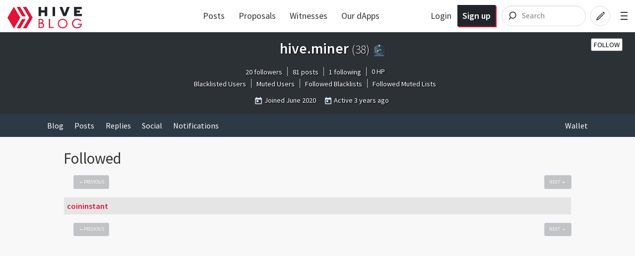

--- FILE ---
content_type: text/html; charset=utf-8
request_url: https://hive.blog/@hive.miner/followed
body_size: 4819
content:
<!DOCTYPE html><html lang="en"><head><meta charSet="utf-8"/><meta name="viewport" content="width=device-width, initial-scale=1.0"/><meta name="description" content="The latest posts from hive.miner. Follow me at @hive.miner. Hive: Communities Without Borders."/><meta name="twitter:card" content="summary"/><meta name="twitter:site" content="@hiveblocks"/><meta name="twitter:title" content="@hive.miner"/><meta name="twitter:description" content="The latest posts from hive.miner. Follow me at @hive.miner. Hive: Communities Without Borders."/><meta name="twitter:image" content="https://hive.blog/images/hive-blog-twshare.png"/><link rel="manifest" href="/static/manifest.json"/><link rel="icon" type="image/x-icon" href="/favicon.ico?v=2"/><link rel="apple-touch-icon-precomposed" sizes="57x57" href="/images/favicons/apple-touch-icon-57x57.png" type="image/png"/><link rel="apple-touch-icon-precomposed" sizes="114x114" href="/images/favicons/apple-touch-icon-114x114.png" type="image/png"/><link rel="apple-touch-icon-precomposed" sizes="72x72" href="/images/favicons/apple-touch-icon-72x72.png" type="image/png"/><link rel="apple-touch-icon-precomposed" sizes="144x144" href="/images/favicons/apple-touch-icon-144x144.png" type="image/png"/><link rel="apple-touch-icon-precomposed" sizes="60x60" href="/images/favicons/apple-touch-icon-60x60.png" type="image/png"/><link rel="apple-touch-icon-precomposed" sizes="120x120" href="/images/favicons/apple-touch-icon-120x120.png" type="image/png"/><link rel="apple-touch-icon-precomposed" sizes="76x76" href="/images/favicons/apple-touch-icon-76x76.png" type="image/png"/><link rel="apple-touch-icon-precomposed" sizes="152x152" href="/images/favicons/apple-touch-icon-152x152.png" type="image/png"/><link rel="icon" type="image/png" href="/images/favicons/favicon-196x196.png" sizes="196x196"/><link rel="icon" type="image/png" href="/images/favicons/favicon-96x96.png" sizes="96x96"/><link rel="icon" type="image/png" href="/images/favicons/favicon-32x32.png" sizes="32x32"/><link rel="icon" type="image/png" href="/images/favicons/favicon-16x16.png" sizes="16x16"/><link rel="icon" type="image/png" href="/images/favicons/favicon-128.png" sizes="128x128"/><meta name="application-name" content="Hive"/><meta name="msapplication-TileColor" content="#FFFFFF"/><meta name="msapplication-TileImage" content="/images/favicons/mstile-144x144.png"/><meta name="msapplication-square70x70logo" content="/images/favicons/mstile-70x70.png"/><meta name="msapplication-square150x150logo" content="/images/favicons/mstile-150x150.png"/><meta name="msapplication-wide310x150logo" content="/images/favicons/mstile-310x150.png"/><meta name="msapplication-square310x310logo" content="/images/favicons/mstile-310x310.png"/><link href="https://fonts.googleapis.com/css?family=Source+Sans+Pro:300,400,600" rel="stylesheet" type="text/css"/><link href="https://fonts.googleapis.com/css?family=Source+Serif+Pro:400,600" rel="stylesheet" type="text/css"/><link href="/assets/app.dbb175e5e73f78be7513.css" rel="stylesheet" type="text/css"/><script>
                        window.twttr = (function(d, s, id) {
                            var js, fjs = d.getElementsByTagName(s)[0],
                            t = window.twttr || {};
                            if (d.getElementById(id)) return t;
                            js = d.createElement(s);
                            js.id = id;
                            js.src = "https://platform.twitter.com/widgets.js";
                            fjs.parentNode.insertBefore(js, fjs);

                            t._e = [];
                            t.ready = function(f) {
                            t._e.push(f);
                        };

                            return t;
                        }(document, "script", "twitter-wjs"));
                        </script><script async="" src="https://www.tiktok.com/embed.js" charSet="UTF-8"></script><script async="" src="https://www.instagram.com/embed.js" charSet="UTF-8"></script><script async="" src="https://embed.redditmedia.com/widgets/platform.js" charSet="UTF-8"></script><title>Hive</title></head><body><div id="content"><div data-iso-key="_0"><div class="App  theme-light"><div class="SidePanel"><div class="right"><button class="close-button" type="button">×</button><ul class="vertical menu show-for-small-only"><li><a href="/login.html">Sign in</a></li><li class="last"><a href="https://signup.hive.io" target="_blank" rel="noopener noreferrer">Sign up<!-- --> <span class="Icon extlink" style="display:inline-block;width:1.12rem;height:1.12rem"><svg version="1.1" id="Layer_1" xmlns="http://www.w3.org/2000/svg" xmlns:xlink="http://www.w3.org/1999/xlink" x="0px" y="0px" viewBox="0 0 512 512" xml:space="preserve"><g><path d="M352,377.9H102.4V198.2h57.5c0,0,14.1-19.7,42.7-38.2H83.2c-10.6,0-19.2,8.5-19.2,19.1v217.9c0,10.5,8.6,19.1,19.2,19.1 h288c10.6,0,19.2-8.5,19.2-19.1V288L352,319.4V377.9z M320,224v63.9l128-95.5L320,96v59.7C165.2,155.7,160,320,160,320 C203.8,248.5,236,224,320,224z"></path></g></svg></span></a></li></ul><ul class="vertical menu"><li><a href="/welcome">Welcome</a></li><li><a href="/faq.html">FAQ</a></li><li><a href="https://hiveblocks.com" target="_blank" rel="noopener noreferrer">Block Explorer<!-- --> <span class="Icon extlink" style="display:inline-block;width:1.12rem;height:1.12rem"><svg version="1.1" id="Layer_1" xmlns="http://www.w3.org/2000/svg" xmlns:xlink="http://www.w3.org/1999/xlink" x="0px" y="0px" viewBox="0 0 512 512" xml:space="preserve"><g><path d="M352,377.9H102.4V198.2h57.5c0,0,14.1-19.7,42.7-38.2H83.2c-10.6,0-19.2,8.5-19.2,19.1v217.9c0,10.5,8.6,19.1,19.2,19.1 h288c10.6,0,19.2-8.5,19.2-19.1V288L352,319.4V377.9z M320,224v63.9l128-95.5L320,96v59.7C165.2,155.7,160,320,160,320 C203.8,248.5,236,224,320,224z"></path></g></svg></span></a></li><li class="last"><a role="link" tabindex="0">Night Mode</a></li></ul><ul class="vertical menu"><li><a href="https://wallet.hive.blog/recover_account_step_1" target="_blank" rel="noopener noreferrer">Stolen Accounts Recovery<!-- --> <span class="Icon extlink" style="display:inline-block;width:1.12rem;height:1.12rem"><svg version="1.1" id="Layer_1" xmlns="http://www.w3.org/2000/svg" xmlns:xlink="http://www.w3.org/1999/xlink" x="0px" y="0px" viewBox="0 0 512 512" xml:space="preserve"><g><path d="M352,377.9H102.4V198.2h57.5c0,0,14.1-19.7,42.7-38.2H83.2c-10.6,0-19.2,8.5-19.2,19.1v217.9c0,10.5,8.6,19.1,19.2,19.1 h288c10.6,0,19.2-8.5,19.2-19.1V288L352,319.4V377.9z M320,224v63.9l128-95.5L320,96v59.7C165.2,155.7,160,320,160,320 C203.8,248.5,236,224,320,224z"></path></g></svg></span></a></li><li><a href="https://wallet.hive.blog/change_password" target="_blank" rel="noopener noreferrer">Change Account Password<!-- --> <span class="Icon extlink" style="display:inline-block;width:1.12rem;height:1.12rem"><svg version="1.1" id="Layer_1" xmlns="http://www.w3.org/2000/svg" xmlns:xlink="http://www.w3.org/1999/xlink" x="0px" y="0px" viewBox="0 0 512 512" xml:space="preserve"><g><path d="M352,377.9H102.4V198.2h57.5c0,0,14.1-19.7,42.7-38.2H83.2c-10.6,0-19.2,8.5-19.2,19.1v217.9c0,10.5,8.6,19.1,19.2,19.1 h288c10.6,0,19.2-8.5,19.2-19.1V288L352,319.4V377.9z M320,224v63.9l128-95.5L320,96v59.7C165.2,155.7,160,320,160,320 C203.8,248.5,236,224,320,224z"></path></g></svg></span></a></li><li><a href="https://wallet.hive.blog/~witnesses" target="_blank" rel="noopener noreferrer">Vote for Witnesses<!-- --> <span class="Icon extlink" style="display:inline-block;width:1.12rem;height:1.12rem"><svg version="1.1" id="Layer_1" xmlns="http://www.w3.org/2000/svg" xmlns:xlink="http://www.w3.org/1999/xlink" x="0px" y="0px" viewBox="0 0 512 512" xml:space="preserve"><g><path d="M352,377.9H102.4V198.2h57.5c0,0,14.1-19.7,42.7-38.2H83.2c-10.6,0-19.2,8.5-19.2,19.1v217.9c0,10.5,8.6,19.1,19.2,19.1 h288c10.6,0,19.2-8.5,19.2-19.1V288L352,319.4V377.9z M320,224v63.9l128-95.5L320,96v59.7C165.2,155.7,160,320,160,320 C203.8,248.5,236,224,320,224z"></path></g></svg></span></a></li><li class="last"><a href="https://wallet.hive.blog/proposals" target="_blank" rel="noopener noreferrer">Hive Proposals<!-- --> <span class="Icon extlink" style="display:inline-block;width:1.12rem;height:1.12rem"><svg version="1.1" id="Layer_1" xmlns="http://www.w3.org/2000/svg" xmlns:xlink="http://www.w3.org/1999/xlink" x="0px" y="0px" viewBox="0 0 512 512" xml:space="preserve"><g><path d="M352,377.9H102.4V198.2h57.5c0,0,14.1-19.7,42.7-38.2H83.2c-10.6,0-19.2,8.5-19.2,19.1v217.9c0,10.5,8.6,19.1,19.2,19.1 h288c10.6,0,19.2-8.5,19.2-19.1V288L352,319.4V377.9z M320,224v63.9l128-95.5L320,96v59.7C165.2,155.7,160,320,160,320 C203.8,248.5,236,224,320,224z"></path></g></svg></span></a></li></ul><ul class="vertical menu"><li class="last"><a href="https://openhive.chat" target="_blank" rel="noopener noreferrer">OpenHive Chat<!-- --> <span class="Icon extlink" style="display:inline-block;width:1.12rem;height:1.12rem"><svg version="1.1" id="Layer_1" xmlns="http://www.w3.org/2000/svg" xmlns:xlink="http://www.w3.org/1999/xlink" x="0px" y="0px" viewBox="0 0 512 512" xml:space="preserve"><g><path d="M352,377.9H102.4V198.2h57.5c0,0,14.1-19.7,42.7-38.2H83.2c-10.6,0-19.2,8.5-19.2,19.1v217.9c0,10.5,8.6,19.1,19.2,19.1 h288c10.6,0,19.2-8.5,19.2-19.1V288L352,319.4V377.9z M320,224v63.9l128-95.5L320,96v59.7C165.2,155.7,160,320,160,320 C203.8,248.5,236,224,320,224z"></path></g></svg></span></a></li></ul><ul class="vertical menu"><li><a href="https://developers.hive.io/" target="_blank" rel="noopener noreferrer">Developer Portal<!-- --> <span class="Icon extlink" style="display:inline-block;width:1.12rem;height:1.12rem"><svg version="1.1" id="Layer_1" xmlns="http://www.w3.org/2000/svg" xmlns:xlink="http://www.w3.org/1999/xlink" x="0px" y="0px" viewBox="0 0 512 512" xml:space="preserve"><g><path d="M352,377.9H102.4V198.2h57.5c0,0,14.1-19.7,42.7-38.2H83.2c-10.6,0-19.2,8.5-19.2,19.1v217.9c0,10.5,8.6,19.1,19.2,19.1 h288c10.6,0,19.2-8.5,19.2-19.1V288L352,319.4V377.9z M320,224v63.9l128-95.5L320,96v59.7C165.2,155.7,160,320,160,320 C203.8,248.5,236,224,320,224z"></path></g></svg></span></a></li><li class="last"><a href="https://hive.io/whitepaper.pdf" target="_blank" rel="noopener noreferrer">Hive Whitepaper<!-- --> <span class="Icon extlink" style="display:inline-block;width:1.12rem;height:1.12rem"><svg version="1.1" id="Layer_1" xmlns="http://www.w3.org/2000/svg" xmlns:xlink="http://www.w3.org/1999/xlink" x="0px" y="0px" viewBox="0 0 512 512" xml:space="preserve"><g><path d="M352,377.9H102.4V198.2h57.5c0,0,14.1-19.7,42.7-38.2H83.2c-10.6,0-19.2,8.5-19.2,19.1v217.9c0,10.5,8.6,19.1,19.2,19.1 h288c10.6,0,19.2-8.5,19.2-19.1V288L352,319.4V377.9z M320,224v63.9l128-95.5L320,96v59.7C165.2,155.7,160,320,160,320 C203.8,248.5,236,224,320,224z"></path></g></svg></span></a></li></ul><ul class="vertical menu"><li><a href="/privacy.html">Privacy Policy</a></li><li class="last"><a href="/tos.html">Terms of Service</a></li></ul></div></div><div class="headroom-wrapper"><div style="position:relative;top:0;left:0;right:0;z-index:1;-webkit-transform:translate3D(0, 0, 0);-ms-transform:translate3D(0, 0, 0);transform:translate3D(0, 0, 0)" class="headroom headroom--unfixed"><header class="Header"><nav class="row Header__nav"><div class="small-6 medium-4 large-3 columns Header__logotype"><a href="/"><span class="logo"><img alt="logo" width="150" height="40" src="/images/hive-blog-logo.svg"/></span></a></div><div class="large-5 columns show-for-large large-centered Header__sort"><ul class="nav__block-list"><li class="nav__block-list-item"><a href="/">Posts</a></li><li class="nav__block-list-item"><a target="_blank" rel="noopener noreferrer" href="undefined/proposals">Proposals</a></li><li class="nav__block-list-item"><a target="_blank" rel="noopener noreferrer" href="undefined/~witnesses">Witnesses</a></li><li class="nav__block-list-item"><a target="_blank" rel="noopener noreferrer" href="https://hive.io/eco/">Our dApps</a></li></ul></div><div class="small-6 medium-8 large-4 columns Header__buttons"><span class="Header__user-signup show-for-medium"><a class="Header__login-link" href="/login.html">Login</a><a class="Header__signup-link" href="https://signup.hive.io">Sign up</a></span><span class="Header__search--desktop"><div><form class="search-input--expanded"><svg class="search-input__icon" width="42" height="42" viewBox="0 0 32 32" version="1.1" xmlns="http://www.w3.org/2000/svg"><g><path class="search-input__path" d="M14.3681591,18.5706017 L11.3928571,21.6 L14.3681591,18.5706017 C13.273867,17.6916019 12.5714286,16.3293241 12.5714286,14.8 C12.5714286,12.1490332 14.6820862,10 17.2857143,10 C19.8893424,10 22,12.1490332 22,14.8 C22,17.4509668 19.8893424,19.6 17.2857143,19.6 C16.1841009,19.6 15.1707389,19.215281 14.3681591,18.5706017 Z" id="icon-svg"></path></g></svg><input name="q" class="search-input__inner" type="search" placeholder="Search" value=""/></form></div></span><span class="Header__search"><a href="/search"><svg class="icon-button__svg icon-button__svg--transparent icon-button__svg--medium" viewBox="0 0 32 32" version="1.1" xmlns="http://www.w3.org/2000/svg"><g><circle class="icon-button icon-button__border icon-button__border--transparent" cx="16" cy="16" r="15"></circle><path class="icon-button icon-button__magnifyingGlass icon-button--transparent" d="M14.3681591,18.5706017 L11.3928571,21.6 L14.3681591,18.5706017 C13.273867,17.6916019 12.5714286,16.3293241 12.5714286,14.8 C12.5714286,12.1490332 14.6820862,10 17.2857143,10 C19.8893424,10 22,12.1490332 22,14.8 C22,17.4509668 19.8893424,19.6 17.2857143,19.6 C16.1841009,19.6 15.1707389,19.215281 14.3681591,18.5706017 Z" id="icon-svg"></path></g></svg></a></span><a href="/submit.html"><svg class="icon-button__svg icon-button__svg--transparent icon-button__svg--medium" viewBox="0 0 32 32" version="1.1" xmlns="http://www.w3.org/2000/svg"><g><circle class="icon-button icon-button__border icon-button__border--transparent" cx="16" cy="16" r="15"></circle><path class="icon-button icon-button__pencil icon-button--transparent" d="M19.5555556,10.7003165 L21.9259259,13.0706869 L22.6627455,12.3338673 C22.910371,12.0862418 22.910371,11.6847616 22.6627455,11.4371361 L21.1891063,9.96349689 C20.9414809,9.71587141 20.5400006,9.71587141 20.2923752,9.96349689 L19.5555556,10.7003165 Z M18.8571429,11.2929091 L11.015873,19.1341789 L9.77777778,22.8484646 L13.0793651,22.0230678 L21.3333333,13.7690995 L20.5079365,12.9437027 L12.6666667,20.7849726 L11.4285714,21.197671 L11.8412698,19.9595757 L19.6825397,12.1183059 L18.8571429,11.2929091 Z" id="icon-svg"></path></g></svg></a><span class="toggle-menu Header__hamburger"><span class="hamburger"></span></span></div></nav></header></div></div><div class="App__content"><div class="UserProfile"><div class="UserProfile__banner row expanded"><div class="column"><div style="position:relative"><div class="UserProfile__buttons hide-for-small-only"></div></div><h1><div class="UserProfile__Userpic"></div>hive.miner<!-- --> <span title="This is hive.miner&#x27;s reputation score.

The reputation score is based on the history of votes received by the account, and is used to hide low quality content."><span class="UserProfile__rep">(<!-- -->38<!-- -->)</span></span><span title="This is hive.miner&#x27;s level badged earned from Hivebuzz programs"><a href="https://hivebuzz.me/@hive.miner" target="_blank" rel="noopener noreferrer"><img src="https://hivebuzz.me/api/level/hive.miner?dead" alt="Hivebuzz level badge" class="UserProfile__badge_image_hivebuzzlevel" id="hivebuzz-level-badge"/></a></span></h1><div><div class="UserProfile__stats"><span><a href="/@hive.miner/followers">20 followers</a></span><span><a href="/@hive.miner">81 posts</a></span><span><a href="/@hive.miner/followed">1 following</a></span><span>0<!-- --> <!-- -->HP</span><span><br/><a href="/@hive.miner/lists/blacklisted">Blacklisted Users</a></span><span><a href="/@hive.miner/lists/muted">Muted Users</a></span><span><a href="/@hive.miner/lists/followed_blacklists">Followed Blacklists</a></span><span><a href="/@hive.miner/lists/followed_muted_lists">Followed Muted Lists</a></span></div><p class="UserProfile__info"><span class="Icon calendar" style="display:inline-block;width:1.12rem;height:1.12rem"><svg fill="#000000" viewBox="0 0 24 24" xmlns="http://www.w3.org/2000/svg"><path d="M0 0h24v24H0z" fill="none"></path><path d="M19 3h-1V1h-2v2H8V1H6v2H5c-1.11 0-1.99.9-1.99 2L3 19c0 1.1.89 2 2 2h14c1.1 0 2-.9 2-2V5c0-1.1-.9-2-2-2zm0 16H5V8h14v11zM7 10h5v5H7z"></path></svg></span> <span>Joined<!-- --> <span>June 2020</span></span><span class="Icon calendar" style="display:inline-block;width:1.12rem;height:1.12rem"><svg fill="#000000" viewBox="0 0 24 24" xmlns="http://www.w3.org/2000/svg"><path d="M0 0h24v24H0z" fill="none"></path><path d="M19 3h-1V1h-2v2H8V1H6v2H5c-1.11 0-1.99.9-1.99 2L3 19c0 1.1.89 2 2 2h14c1.1 0 2-.9 2-2V5c0-1.1-.9-2-2-2zm0 16H5V8h14v11zM7 10h5v5H7z"></path></svg></span> <!-- -->Active<!-- --> <span title="11/24/2022 6:23 AM"><span>3 years ago</span></span></p></div><div class="UserProfile__buttons_mobile show-for-small-only"></div></div></div><div class="UserProfile__top-nav row expanded"><div class="row UserProfile__top-menu"><div class="columns small-9 medium-12 medium-expand"><ul class="menu" style="flex-wrap:wrap"><li><a href="/@hive.miner">Blog</a></li><li><a href="/@hive.miner/posts">Posts</a></li><li><a href="/@hive.miner/replies">Replies</a></li><li><a href="/@hive.miner/communities">Social</a></li><li><a href="/@hive.miner/notifications">Notifications</a></li></ul></div><div class="columns shrink"><ul class="menu" style="flex-wrap:wrap"><li><a href="https://wallet.hive.blog/@hive.miner" target="_blank" rel="noopener noreferrer">Wallet</a></li></ul></div></div></div><div class="row"><div class="UserProfile__tab_content column layout-list"><article class="articles"><div class="UserList"><div class="row"><div class="column small-12"><h3>Followed</h3>Loading...</div></div></div></article></div></div></div></div><div><span></span></div><div class="modal-window"><div class="notification-list"></div></div><div class="lightbox" id="lightbox-container"><span></span></div></div></div>
<script type="application/json" data-iso-key="_0">{"community":{},"global":{"topics":[["hive-163772","Worldmappin"],["hive-105017","HIVE CN 中文社区"],["hive-167922","LeoFinance"],["hive-194913","Photography Lovers"],["hive-13323","Splinterlands"],["hive-100067","Hive Food"],["hive-193552","Actifit"],["hive-153850","Hive Learners"],["hive-142159","Black And White"],["hive-148441","GEMS"],["hive-155530","Wednesday Walk"],["hive-140217","Hive Gaming"]],"discussion_idx":{},"accounts":{},"feed_price":{"base":"0.082 HBD","quote":"1.000 HIVE"},"community":{},"profiles":{"hive.miner":{"active":"2022-11-24T06:23:33","created":"2020-06-17T10:49:06","name":"hive.miner","context":{"followed":false,"muted":false},"metadata":{"profile":{"about":"","blacklist_description":"","cover_image":"","location":"","muted_list_description":"","name":"","profile_image":"","website":""}},"post_count":81,"blacklists":[],"reputation":38.27,"id":1392627,"stats":{"followers":20,"following":1,"rank":0,"sp":"0"}}},"pathname":"/@hive.miner/followed","props":{"hbd_print_rate":10000},"content":{}},"offchain":{"csrf":"TRTJzFgj-DD0WvZRHBwXwUpzDHNfQC6Br3_8","new_visit":true,"config":{"openhive_chat_api_uri":"https://openhive.chat","steemd_connection_client":"https://api.hive.blog","alternative_api_endpoints":["https://api.hive.blog"],"openhive_chat_iframe_integration_enable":true,"wallet_url":"https://wallet.hive.blog","openhive_chat_uri":"https://openhive.chat","read_only_mode":false,"rebranded_api":true,"logger_output":"noop","steemd_use_appbase":true,"logger_admins":"","default_observer":"hive.blog","oauth_server_enable":true,"openhive_chat_iframe_visible":true,"chain_id":"beeab0de00000000000000000000000000000000000000000000000000000000","google_analytics_id":false,"logger_log_level":"all","site_domain":"hive.blog","address_prefix":"STM","upload_image":"https://images.hive.blog","steemd_connection_server":"https://api.hive.blog","referral":{"max_fee_referrer":300,"max_fee_creator":100,"max_fee_provider":100},"fb_app":false,"failover_threshold":3,"img_proxy_prefix":"https://images.hive.blog/"},"special_posts":{"featured_posts":[],"promoted_posts":[],"notices":[]},"login_challenge":"a9bcbf4e84c6a79923c5fd34564a0b57"},"user":{"show_hive_auth_modal":false,"showAnnouncement":false,"pub_keys_used":null,"show_promote_post_modal":false,"maybeLoggedIn":false,"show_post_advanced_settings_modal":"","sessionId":"","show_login_modal":false,"current":{},"locale":"en","show_side_panel":false},"transaction":{"operations":[],"status":{"key":"","error":false,"busy":false},"errors":{"bandwidthError":false}},"discussion":{},"routing":{"locationBeforeTransitions":{"pathname":"/@hive.miner/followed"}},"app":{"viewMode":"","env":"production","walletUrl":"https://wallet.hive.blog","location":{"pathname":"/@hive.miner/followed"},"user_preferences":{"locale":"en"}},"userProfiles":{"profiles":{"hive.miner":{"active":"2022-11-24T06:23:33","created":"2020-06-17T10:49:06","name":"hive.miner","context":{"followed":false,"muted":false},"metadata":{"profile":{"about":"","blacklist_description":"","cover_image":"","location":"","muted_list_description":"","name":"","profile_image":"","website":""}},"post_count":81,"blacklists":[],"reputation":38.27,"id":1392627,"stats":{"followers":20,"following":1,"rank":0,"sp":"0"}}}},"search":{"pending":false,"error":false,"scrollId":false,"result":[]}}</script></div><script src="/assets/vendor.bf84921678e46532194d.js"></script><script src="/assets/app.c0d3533f0ffe64f108ea.js"></script><script defer src="https://static.cloudflareinsights.com/beacon.min.js/vcd15cbe7772f49c399c6a5babf22c1241717689176015" integrity="sha512-ZpsOmlRQV6y907TI0dKBHq9Md29nnaEIPlkf84rnaERnq6zvWvPUqr2ft8M1aS28oN72PdrCzSjY4U6VaAw1EQ==" data-cf-beacon='{"version":"2024.11.0","token":"2fd55a0e752a4c199166979ee9f0da59","r":1,"server_timing":{"name":{"cfCacheStatus":true,"cfEdge":true,"cfExtPri":true,"cfL4":true,"cfOrigin":true,"cfSpeedBrain":true},"location_startswith":null}}' crossorigin="anonymous"></script>
</body></html>

--- FILE ---
content_type: text/css; charset=utf-8
request_url: https://hive.blog/assets/app.dbb175e5e73f78be7513.css
body_size: 41249
content:
/*! normalize-scss | MIT/GPLv2 License | bit.ly/normalize-scss */html{font-family:sans-serif;line-height:1.15;-ms-text-size-adjust:100%;-webkit-text-size-adjust:100%}body{margin:0}article,aside,footer,header,nav,section{display:block}h1{font-size:2em;margin:.67em 0}figcaption,figure{display:block}figure{margin:1em 40px}hr{box-sizing:content-box;height:0;overflow:visible}main{display:block}pre{font-family:monospace,monospace;font-size:1em}a{background-color:rgba(0,0,0,0);-webkit-text-decoration-skip:objects}a:active,a:hover{outline-width:0}abbr[title]{border-bottom:none;text-decoration:underline;-webkit-text-decoration:underline dotted;text-decoration:underline dotted}b,strong{font-weight:inherit}b,strong{font-weight:bolder}code,kbd,samp{font-family:monospace,monospace;font-size:1em}dfn{font-style:italic}mark{background-color:#ff0;color:#000}small{font-size:80%}sub,sup{font-size:75%;line-height:0;position:relative;vertical-align:baseline}sub{bottom:-0.25em}sup{top:-0.5em}audio,video{display:inline-block}audio:not([controls]){display:none;height:0}img{border-style:none}svg:not(:root){overflow:hidden}button,input,optgroup,select,textarea{font-family:sans-serif;font-size:100%;line-height:1.15;margin:0}button{overflow:visible}button,select{text-transform:none}button,html [type=button],[type=reset],[type=submit]{-webkit-appearance:button}button::-moz-focus-inner,[type=button]::-moz-focus-inner,[type=reset]::-moz-focus-inner,[type=submit]::-moz-focus-inner{border-style:none;padding:0}button:-moz-focusring,[type=button]:-moz-focusring,[type=reset]:-moz-focusring,[type=submit]:-moz-focusring{outline:1px dotted ButtonText}input{overflow:visible}[type=checkbox],[type=radio]{box-sizing:border-box;padding:0}[type=number]::-webkit-inner-spin-button,[type=number]::-webkit-outer-spin-button{height:auto}[type=search]{-webkit-appearance:textfield;outline-offset:-2px}[type=search]::-webkit-search-cancel-button,[type=search]::-webkit-search-decoration{-webkit-appearance:none}::-webkit-file-upload-button{-webkit-appearance:button;font:inherit}fieldset{border:1px solid silver;margin:0 2px;padding:.35em .625em .75em}legend{box-sizing:border-box;display:table;max-width:100%;padding:0;color:inherit;white-space:normal}progress{display:inline-block;vertical-align:baseline}textarea{overflow:auto}details{display:block}summary{display:list-item}menu{display:block}canvas{display:inline-block}template{display:none}[hidden]{display:none}.foundation-mq{font-family:"small=0em&medium=40em&large=64em&xlarge=75em&xxlarge=90em"}html{box-sizing:border-box;font-size:100%}*,*::before,*::after{box-sizing:inherit}body{margin:0;padding:0;background:#fefefe;font-family:"Source Sans Pro","Helvetica Neue",Helvetica,Arial,sans-serif;font-weight:normal;line-height:1.6;color:#333;-webkit-font-smoothing:antialiased;-moz-osx-font-smoothing:grayscale}img{display:inline-block;vertical-align:middle;max-width:100%;height:auto;-ms-interpolation-mode:bicubic}textarea{height:auto;min-height:50px;border-radius:3px}select{box-sizing:border-box;width:100%;border-radius:3px}.map_canvas img,.map_canvas embed,.map_canvas object,.mqa-display img,.mqa-display embed,.mqa-display object{max-width:none !important}button{padding:0;-webkit-appearance:none;-moz-appearance:none;appearance:none;border:0;border-radius:3px;background:rgba(0,0,0,0);line-height:1}[data-whatinput=mouse] button{outline:0}pre{overflow:auto}button,input,optgroup,select,textarea{font-family:inherit}.is-visible{display:block !important}.is-hidden{display:none !important}.row{max-width:75rem;margin-right:auto;margin-left:auto;display:flex;flex-flow:row wrap}.row .row{margin-right:-0.625rem;margin-left:-0.625rem}@media print,screen and (min-width: 40em){.row .row{margin-right:-0.9375rem;margin-left:-0.9375rem}}@media print,screen and (min-width: 64em){.row .row{margin-right:-0.9375rem;margin-left:-0.9375rem}}.row .row.collapse{margin-right:0;margin-left:0}.row.expanded{max-width:none}.row.expanded .row{margin-right:auto;margin-left:auto}.row:not(.expanded) .row{max-width:none}.row.collapse>.column,.row.collapse>.columns{padding-right:0;padding-left:0}.row.is-collapse-child,.row.collapse>.column>.row,.row.collapse>.columns>.row{margin-right:0;margin-left:0}.column,.columns{flex:1 1 0px;padding-right:.625rem;padding-left:.625rem;min-width:0}@media print,screen and (min-width: 40em){.column,.columns{padding-right:.9375rem;padding-left:.9375rem}}.column.row.row,.row.row.columns{float:none;display:block}.row .column.row.row,.row .row.row.columns{margin-right:0;margin-left:0;padding-right:0;padding-left:0}.flex-container{display:flex}.flex-child-auto{flex:1 1 auto}.flex-child-grow{flex:1 0 auto}.flex-child-shrink{flex:0 1 auto}.flex-dir-row{flex-direction:row}.flex-dir-row-reverse{flex-direction:row-reverse}.flex-dir-column{flex-direction:column}.flex-dir-column-reverse{flex-direction:column-reverse}.small-1{flex:0 0 8.3333333333%;max-width:8.3333333333%}.small-offset-0{margin-left:0%}.small-2{flex:0 0 16.6666666667%;max-width:16.6666666667%}.small-offset-1{margin-left:8.3333333333%}.small-3{flex:0 0 25%;max-width:25%}.small-offset-2{margin-left:16.6666666667%}.small-4{flex:0 0 33.3333333333%;max-width:33.3333333333%}.small-offset-3{margin-left:25%}.small-5{flex:0 0 41.6666666667%;max-width:41.6666666667%}.small-offset-4{margin-left:33.3333333333%}.small-6{flex:0 0 50%;max-width:50%}.small-offset-5{margin-left:41.6666666667%}.small-7{flex:0 0 58.3333333333%;max-width:58.3333333333%}.small-offset-6{margin-left:50%}.small-8{flex:0 0 66.6666666667%;max-width:66.6666666667%}.small-offset-7{margin-left:58.3333333333%}.small-9{flex:0 0 75%;max-width:75%}.small-offset-8{margin-left:66.6666666667%}.small-10{flex:0 0 83.3333333333%;max-width:83.3333333333%}.small-offset-9{margin-left:75%}.small-11{flex:0 0 91.6666666667%;max-width:91.6666666667%}.small-offset-10{margin-left:83.3333333333%}.small-12{flex:0 0 100%;max-width:100%}.small-offset-11{margin-left:91.6666666667%}.small-order-1{order:1}.small-order-2{order:2}.small-order-3{order:3}.small-order-4{order:4}.small-order-5{order:5}.small-order-6{order:6}.small-up-1{flex-wrap:wrap}.small-up-1>.column,.small-up-1>.columns{flex:0 0 100%;max-width:100%}.small-up-2{flex-wrap:wrap}.small-up-2>.column,.small-up-2>.columns{flex:0 0 50%;max-width:50%}.small-up-3{flex-wrap:wrap}.small-up-3>.column,.small-up-3>.columns{flex:0 0 33.3333333333%;max-width:33.3333333333%}.small-up-4{flex-wrap:wrap}.small-up-4>.column,.small-up-4>.columns{flex:0 0 25%;max-width:25%}.small-up-5{flex-wrap:wrap}.small-up-5>.column,.small-up-5>.columns{flex:0 0 20%;max-width:20%}.small-up-6{flex-wrap:wrap}.small-up-6>.column,.small-up-6>.columns{flex:0 0 16.6666666667%;max-width:16.6666666667%}.small-up-7{flex-wrap:wrap}.small-up-7>.column,.small-up-7>.columns{flex:0 0 14.2857142857%;max-width:14.2857142857%}.small-up-8{flex-wrap:wrap}.small-up-8>.column,.small-up-8>.columns{flex:0 0 12.5%;max-width:12.5%}.small-collapse>.column,.small-collapse>.columns{padding-right:0;padding-left:0}.small-uncollapse>.column,.small-uncollapse>.columns{padding-right:.625rem;padding-left:.625rem}@media print,screen and (min-width: 40em){.medium-1{flex:0 0 8.3333333333%;max-width:8.3333333333%}.medium-offset-0{margin-left:0%}.medium-2{flex:0 0 16.6666666667%;max-width:16.6666666667%}.medium-offset-1{margin-left:8.3333333333%}.medium-3{flex:0 0 25%;max-width:25%}.medium-offset-2{margin-left:16.6666666667%}.medium-4{flex:0 0 33.3333333333%;max-width:33.3333333333%}.medium-offset-3{margin-left:25%}.medium-5{flex:0 0 41.6666666667%;max-width:41.6666666667%}.medium-offset-4{margin-left:33.3333333333%}.medium-6{flex:0 0 50%;max-width:50%}.medium-offset-5{margin-left:41.6666666667%}.medium-7{flex:0 0 58.3333333333%;max-width:58.3333333333%}.medium-offset-6{margin-left:50%}.medium-8{flex:0 0 66.6666666667%;max-width:66.6666666667%}.medium-offset-7{margin-left:58.3333333333%}.medium-9{flex:0 0 75%;max-width:75%}.medium-offset-8{margin-left:66.6666666667%}.medium-10{flex:0 0 83.3333333333%;max-width:83.3333333333%}.medium-offset-9{margin-left:75%}.medium-11{flex:0 0 91.6666666667%;max-width:91.6666666667%}.medium-offset-10{margin-left:83.3333333333%}.medium-12{flex:0 0 100%;max-width:100%}.medium-offset-11{margin-left:91.6666666667%}.medium-order-1{order:1}.medium-order-2{order:2}.medium-order-3{order:3}.medium-order-4{order:4}.medium-order-5{order:5}.medium-order-6{order:6}.medium-up-1{flex-wrap:wrap}.medium-up-1>.column,.medium-up-1>.columns{flex:0 0 100%;max-width:100%}.medium-up-2{flex-wrap:wrap}.medium-up-2>.column,.medium-up-2>.columns{flex:0 0 50%;max-width:50%}.medium-up-3{flex-wrap:wrap}.medium-up-3>.column,.medium-up-3>.columns{flex:0 0 33.3333333333%;max-width:33.3333333333%}.medium-up-4{flex-wrap:wrap}.medium-up-4>.column,.medium-up-4>.columns{flex:0 0 25%;max-width:25%}.medium-up-5{flex-wrap:wrap}.medium-up-5>.column,.medium-up-5>.columns{flex:0 0 20%;max-width:20%}.medium-up-6{flex-wrap:wrap}.medium-up-6>.column,.medium-up-6>.columns{flex:0 0 16.6666666667%;max-width:16.6666666667%}.medium-up-7{flex-wrap:wrap}.medium-up-7>.column,.medium-up-7>.columns{flex:0 0 14.2857142857%;max-width:14.2857142857%}.medium-up-8{flex-wrap:wrap}.medium-up-8>.column,.medium-up-8>.columns{flex:0 0 12.5%;max-width:12.5%}}@media print,screen and (min-width: 40em)and (min-width: 40em){.medium-expand{flex:1 1 0px}}@media print,screen and (min-width: 40em){.medium-flex-dir-row{flex-direction:row}}@media print,screen and (min-width: 40em){.medium-flex-dir-row-reverse{flex-direction:row-reverse}}@media print,screen and (min-width: 40em){.medium-flex-dir-column{flex-direction:column}}@media print,screen and (min-width: 40em){.medium-flex-dir-column-reverse{flex-direction:column-reverse}}@media print,screen and (min-width: 40em){.medium-flex-child-auto{flex:1 1 auto}}@media print,screen and (min-width: 40em){.medium-flex-child-grow{flex:1 0 auto}}@media print,screen and (min-width: 40em){.medium-flex-child-shrink{flex:0 1 auto}}.row.medium-unstack>.column,.row.medium-unstack>.columns{flex:0 0 100%}@media print,screen and (min-width: 40em){.row.medium-unstack>.column,.row.medium-unstack>.columns{flex:1 1 0px}}@media print,screen and (min-width: 40em){.medium-collapse>.column,.medium-collapse>.columns{padding-right:0;padding-left:0}}@media print,screen and (min-width: 40em){.medium-uncollapse>.column,.medium-uncollapse>.columns{padding-right:.9375rem;padding-left:.9375rem}}@media print,screen and (min-width: 64em){.large-1{flex:0 0 8.3333333333%;max-width:8.3333333333%}.large-offset-0{margin-left:0%}.large-2{flex:0 0 16.6666666667%;max-width:16.6666666667%}.large-offset-1{margin-left:8.3333333333%}.large-3{flex:0 0 25%;max-width:25%}.large-offset-2{margin-left:16.6666666667%}.large-4{flex:0 0 33.3333333333%;max-width:33.3333333333%}.large-offset-3{margin-left:25%}.large-5{flex:0 0 41.6666666667%;max-width:41.6666666667%}.large-offset-4{margin-left:33.3333333333%}.large-6{flex:0 0 50%;max-width:50%}.large-offset-5{margin-left:41.6666666667%}.large-7{flex:0 0 58.3333333333%;max-width:58.3333333333%}.large-offset-6{margin-left:50%}.large-8{flex:0 0 66.6666666667%;max-width:66.6666666667%}.large-offset-7{margin-left:58.3333333333%}.large-9{flex:0 0 75%;max-width:75%}.large-offset-8{margin-left:66.6666666667%}.large-10{flex:0 0 83.3333333333%;max-width:83.3333333333%}.large-offset-9{margin-left:75%}.large-11{flex:0 0 91.6666666667%;max-width:91.6666666667%}.large-offset-10{margin-left:83.3333333333%}.large-12{flex:0 0 100%;max-width:100%}.large-offset-11{margin-left:91.6666666667%}.large-order-1{order:1}.large-order-2{order:2}.large-order-3{order:3}.large-order-4{order:4}.large-order-5{order:5}.large-order-6{order:6}.large-up-1{flex-wrap:wrap}.large-up-1>.column,.large-up-1>.columns{flex:0 0 100%;max-width:100%}.large-up-2{flex-wrap:wrap}.large-up-2>.column,.large-up-2>.columns{flex:0 0 50%;max-width:50%}.large-up-3{flex-wrap:wrap}.large-up-3>.column,.large-up-3>.columns{flex:0 0 33.3333333333%;max-width:33.3333333333%}.large-up-4{flex-wrap:wrap}.large-up-4>.column,.large-up-4>.columns{flex:0 0 25%;max-width:25%}.large-up-5{flex-wrap:wrap}.large-up-5>.column,.large-up-5>.columns{flex:0 0 20%;max-width:20%}.large-up-6{flex-wrap:wrap}.large-up-6>.column,.large-up-6>.columns{flex:0 0 16.6666666667%;max-width:16.6666666667%}.large-up-7{flex-wrap:wrap}.large-up-7>.column,.large-up-7>.columns{flex:0 0 14.2857142857%;max-width:14.2857142857%}.large-up-8{flex-wrap:wrap}.large-up-8>.column,.large-up-8>.columns{flex:0 0 12.5%;max-width:12.5%}}@media print,screen and (min-width: 64em)and (min-width: 64em){.large-expand{flex:1 1 0px}}@media print,screen and (min-width: 64em){.large-flex-dir-row{flex-direction:row}}@media print,screen and (min-width: 64em){.large-flex-dir-row-reverse{flex-direction:row-reverse}}@media print,screen and (min-width: 64em){.large-flex-dir-column{flex-direction:column}}@media print,screen and (min-width: 64em){.large-flex-dir-column-reverse{flex-direction:column-reverse}}@media print,screen and (min-width: 64em){.large-flex-child-auto{flex:1 1 auto}}@media print,screen and (min-width: 64em){.large-flex-child-grow{flex:1 0 auto}}@media print,screen and (min-width: 64em){.large-flex-child-shrink{flex:0 1 auto}}.row.large-unstack>.column,.row.large-unstack>.columns{flex:0 0 100%}@media print,screen and (min-width: 64em){.row.large-unstack>.column,.row.large-unstack>.columns{flex:1 1 0px}}@media print,screen and (min-width: 64em){.large-collapse>.column,.large-collapse>.columns{padding-right:0;padding-left:0}}@media print,screen and (min-width: 64em){.large-uncollapse>.column,.large-uncollapse>.columns{padding-right:.9375rem;padding-left:.9375rem}}.shrink{flex:0 0 auto;max-width:100%}.column-block{margin-bottom:1.25rem}.column-block>:last-child{margin-bottom:0}@media print,screen and (min-width: 40em){.column-block{margin-bottom:1.875rem}.column-block>:last-child{margin-bottom:0}}div,dl,dt,dd,ul,ol,li,h1,h2,h3,h4,h5,h6,pre,form,p,blockquote,th,td{margin:0;padding:0}p{margin-bottom:1rem;font-size:inherit;line-height:1.6;text-rendering:optimizeLegibility}em,i{font-style:italic;line-height:inherit}strong,b{font-weight:bold;line-height:inherit}small{font-size:80%;line-height:inherit}h1,h2,h3,h4,h5,h6{font-family:"Source Sans Pro","Helvetica Neue",Helvetica,Arial,sans-serif;font-style:normal;font-weight:normal;color:inherit;text-rendering:optimizeLegibility}h1 small,h2 small,h3 small,h4 small,h5 small,h6 small{line-height:0;color:#cacaca}h1{font-size:1.5rem;line-height:1.4;margin-top:0;margin-bottom:.5rem}h2{font-size:1.25rem;line-height:1.4;margin-top:0;margin-bottom:.5rem}h3{font-size:1.1875rem;line-height:1.4;margin-top:0;margin-bottom:.5rem}h4{font-size:1.125rem;line-height:1.4;margin-top:0;margin-bottom:.5rem}h5{font-size:1.0625rem;line-height:1.4;margin-top:0;margin-bottom:.5rem}h6{font-size:1rem;line-height:1.4;margin-top:0;margin-bottom:.5rem}@media print,screen and (min-width: 40em){h1{font-size:3rem}h2{font-size:2.5rem}h3{font-size:1.9375rem}h4{font-size:1.5625rem}h5{font-size:1.25rem}h6{font-size:1rem}}a{line-height:inherit;color:#1a5099;text-decoration:none;cursor:pointer}a:hover,a:focus{color:#164584}a img{border:0}hr{clear:both;max-width:75rem;height:0;margin:1.25rem auto;border-top:0;border-right:0;border-bottom:1px solid #cacaca;border-left:0}ul,ol,dl{margin-bottom:1rem;list-style-position:outside;line-height:1.6}li{font-size:inherit}ul{margin-left:1.25rem;list-style-type:disc}ol{margin-left:1.25rem}ul ul,ul ol,ol ul,ol ol{margin-left:1.25rem;margin-bottom:0}dl{margin-bottom:1rem}dl dt{margin-bottom:.3rem;font-weight:bold}blockquote{margin:0 0 1rem;padding:.5625rem 1.25rem 0 1.1875rem;border-left:1px solid #cacaca}blockquote,blockquote p{line-height:1.6;color:#8a8a8a}cite{display:block;font-size:.8125rem;color:#8a8a8a}cite:before{content:"— "}abbr,abbr[title]{border-bottom:1px dotted #333;cursor:help;text-decoration:none}figure{margin:0}code{padding:.125rem .3125rem .0625rem;border:1px solid #cacaca;background-color:#e6e6e6;font-family:Consolas,"Liberation Mono",Courier,monospace;font-weight:normal;color:#333}kbd{margin:0;padding:.125rem .25rem 0;background-color:#e6e6e6;font-family:Consolas,"Liberation Mono",Courier,monospace;color:#333;border-radius:3px}.subheader{margin-top:.2rem;margin-bottom:.5rem;font-weight:normal;line-height:1.4;color:#8a8a8a}.lead{font-size:125%;line-height:1.6}.stat{font-size:2.5rem;line-height:1}p+.stat{margin-top:-1rem}ul.no-bullet,ol.no-bullet{margin-left:0;list-style:none}.text-left{text-align:left}.text-right{text-align:right}.text-center{text-align:center}.text-justify{text-align:justify}@media print,screen and (min-width: 40em){.medium-text-left{text-align:left}.medium-text-right{text-align:right}.medium-text-center{text-align:center}.medium-text-justify{text-align:justify}}@media print,screen and (min-width: 64em){.large-text-left{text-align:left}.large-text-right{text-align:right}.large-text-center{text-align:center}.large-text-justify{text-align:justify}}.show-for-print{display:none !important}@media print{*{background:rgba(0,0,0,0) !important;box-shadow:none !important;color:#000 !important;text-shadow:none !important}.show-for-print{display:block !important}.hide-for-print{display:none !important}table.show-for-print{display:table !important}thead.show-for-print{display:table-header-group !important}tbody.show-for-print{display:table-row-group !important}tr.show-for-print{display:table-row !important}td.show-for-print{display:table-cell !important}th.show-for-print{display:table-cell !important}a,a:visited{text-decoration:underline}a[href]:after{content:" (" attr(href) ")"}.ir a:after,a[href^="javascript:"]:after,a[href^="#"]:after{content:""}abbr[title]:after{content:" (" attr(title) ")"}pre,blockquote{border:1px solid #8a8a8a;page-break-inside:avoid}thead{display:table-header-group}tr,img{page-break-inside:avoid}img{max-width:100% !important}@page{margin:.5cm}p,h2,h3{orphans:3;widows:3}h2,h3{page-break-after:avoid}.print-break-inside{page-break-inside:auto}}[type=text],[type=password],[type=date],[type=datetime],[type=datetime-local],[type=month],[type=week],[type=email],[type=number],[type=search],[type=tel],[type=time],[type=url],[type=color],textarea{display:block;box-sizing:border-box;width:100%;height:2.5375rem;margin:0 0 1rem;padding:.5rem;border:1px solid #cacaca;border-radius:3px;background-color:#fefefe;box-shadow:inset 0 1px 2px rgba(51,51,51,.1);font-family:inherit;font-size:1rem;font-weight:normal;line-height:1.6;color:#333;transition:box-shadow .5s,border-color .25s ease-in-out;-webkit-appearance:none;-moz-appearance:none;appearance:none}[type=text]:focus,[type=password]:focus,[type=date]:focus,[type=datetime]:focus,[type=datetime-local]:focus,[type=month]:focus,[type=week]:focus,[type=email]:focus,[type=number]:focus,[type=search]:focus,[type=tel]:focus,[type=time]:focus,[type=url]:focus,[type=color]:focus,textarea:focus{outline:none;border:1px solid #8a8a8a;background-color:#fefefe;box-shadow:0 0 5px #cacaca;transition:box-shadow .5s,border-color .25s ease-in-out}textarea{max-width:100%}textarea[rows]{height:auto}input::-moz-placeholder, textarea::-moz-placeholder{color:#cacaca}input::placeholder,textarea::placeholder{color:#cacaca}input:disabled,input[readonly],textarea:disabled,textarea[readonly]{background-color:#e6e6e6;cursor:not-allowed}[type=submit],[type=button]{-webkit-appearance:none;-moz-appearance:none;appearance:none;border-radius:3px}input[type=search]{box-sizing:border-box}[type=file],[type=checkbox],[type=radio]{margin:0 0 1rem}[type=checkbox]+label,[type=radio]+label{display:inline-block;vertical-align:baseline;margin-left:.5rem;margin-right:1rem;margin-bottom:0}[type=checkbox]+label[for],[type=radio]+label[for]{cursor:pointer}label>[type=checkbox],label>[type=radio]{margin-right:.5rem}[type=file]{width:100%}label{display:block;margin:0;font-size:.875rem;font-weight:normal;line-height:1.8;color:#333}label.middle{margin:0 0 1rem;padding:.5625rem 0}.help-text{margin-top:-0.5rem;font-size:.8125rem;font-style:italic;color:#333}.input-group{display:flex;width:100%;margin-bottom:1rem;align-items:stretch}.input-group>:first-child{border-radius:3px 0 0 3px}.input-group>:last-child>*{border-radius:0 3px 3px 0}.input-group-button a,.input-group-button input,.input-group-button button,.input-group-button label,.input-group-button,.input-group-field,.input-group-label{margin:0;white-space:nowrap}.input-group-label{padding:0 1rem;border:1px solid #cacaca;background:#e6e6e6;color:#333;text-align:center;white-space:nowrap;display:flex;flex:0 0 auto;align-items:center}.input-group-label:first-child{border-right:0}.input-group-label:last-child{border-left:0}.input-group-field{border-radius:0;flex:1 1 0px;height:auto;min-width:0}.input-group-button{padding-top:0;padding-bottom:0;text-align:center;flex:0 0 auto}.input-group-button a,.input-group-button input,.input-group-button button,.input-group-button label{height:2.5rem;padding-top:0;padding-bottom:0;font-size:1rem}fieldset{margin:0;padding:0;border:0}legend{max-width:100%;margin-bottom:.5rem}.fieldset{margin:1.125rem 0;padding:1.25rem;border:1px solid #cacaca}.fieldset legend{margin:0;margin-left:-0.1875rem;padding:0 .1875rem;background:#fefefe}select{height:2.5375rem;margin:0 0 1rem;padding:.5rem;-webkit-appearance:none;-moz-appearance:none;appearance:none;border:1px solid #cacaca;border-radius:3px;background-color:#fefefe;font-family:inherit;font-size:1rem;font-weight:normal;line-height:1.6;color:#333;background-image:url("data:image/svg+xml;utf8,<svg xmlns='http://www.w3.org/2000/svg' version='1.1' width='32' height='24' viewBox='0 0 32 24'><polygon points='0,0 32,0 16,24' style='fill: rgb%28138, 138, 138%29'></polygon></svg>");background-origin:content-box;background-position:right -1rem center;background-repeat:no-repeat;background-size:9px 6px;padding-right:1.5rem;transition:box-shadow .5s,border-color .25s ease-in-out}@media screen and (min-width: 0\0 ){select{background-image:url("[data-uri]")}}select:focus{outline:none;border:1px solid #8a8a8a;background-color:#fefefe;box-shadow:0 0 5px #cacaca;transition:box-shadow .5s,border-color .25s ease-in-out}select:disabled{background-color:#e6e6e6;cursor:not-allowed}select::-ms-expand{display:none}select[multiple]{height:auto;background-image:none}.is-invalid-input:not(:focus){border-color:#ec5840;background-color:#fcedeb}.is-invalid-input:not(:focus)::-moz-placeholder{color:#ec5840}.is-invalid-input:not(:focus)::placeholder{color:#ec5840}.is-invalid-label{color:#ec5840}.form-error{display:none;margin-top:-0.5rem;margin-bottom:1rem;font-size:.75rem;font-weight:bold;color:#ec5840}.form-error.is-visible{display:block}.button{display:inline-block;vertical-align:middle;margin:0 0 1rem 0;font-family:inherit;padding:.85em 1em;-webkit-appearance:none;border:1px solid rgba(0,0,0,0);border-radius:3px;transition:background-color .25s ease-out,color .25s ease-out;font-size:.9rem;line-height:1;text-align:center;cursor:pointer;background-color:#1a5099;color:#fefefe}[data-whatinput=mouse] .button{outline:0}.button:hover,.button:focus{background-color:#164482;color:#fefefe}.button.tiny{font-size:.6rem}.button.small{font-size:.75rem}.button.large{font-size:1.25rem}.button.expanded{display:block;width:100%;margin-right:0;margin-left:0}.button.primary{background-color:#1a5099;color:#fefefe}.button.primary:hover,.button.primary:focus{background-color:#15407a;color:#fefefe}.button.secondary{background-color:#777;color:#fefefe}.button.secondary:hover,.button.secondary:focus{background-color:#5f5f5f;color:#fefefe}.button.success{background-color:#3adb76;color:#333}.button.success:hover,.button.success:focus{background-color:#22bb5b;color:#333}.button.warning{background-color:#ffae00;color:#333}.button.warning:hover,.button.warning:focus{background-color:#cc8b00;color:#333}.button.alert{background-color:#ec5840;color:#333}.button.alert:hover,.button.alert:focus{background-color:#da3116;color:#333}.button.disabled,.button[disabled]{opacity:.25;cursor:not-allowed}.button.disabled,.button.disabled:hover,.button.disabled:focus,.button[disabled],.button[disabled]:hover,.button[disabled]:focus{background-color:#1a5099;color:#fefefe}.button.disabled.primary,.button[disabled].primary{opacity:.25;cursor:not-allowed}.button.disabled.primary,.button.disabled.primary:hover,.button.disabled.primary:focus,.button[disabled].primary,.button[disabled].primary:hover,.button[disabled].primary:focus{background-color:#1a5099;color:#fefefe}.button.disabled.secondary,.button[disabled].secondary{opacity:.25;cursor:not-allowed}.button.disabled.secondary,.button.disabled.secondary:hover,.button.disabled.secondary:focus,.button[disabled].secondary,.button[disabled].secondary:hover,.button[disabled].secondary:focus{background-color:#777;color:#fefefe}.button.disabled.success,.button[disabled].success{opacity:.25;cursor:not-allowed}.button.disabled.success,.button.disabled.success:hover,.button.disabled.success:focus,.button[disabled].success,.button[disabled].success:hover,.button[disabled].success:focus{background-color:#3adb76;color:#333}.button.disabled.warning,.button[disabled].warning{opacity:.25;cursor:not-allowed}.button.disabled.warning,.button.disabled.warning:hover,.button.disabled.warning:focus,.button[disabled].warning,.button[disabled].warning:hover,.button[disabled].warning:focus{background-color:#ffae00;color:#333}.button.disabled.alert,.button[disabled].alert{opacity:.25;cursor:not-allowed}.button.disabled.alert,.button.disabled.alert:hover,.button.disabled.alert:focus,.button[disabled].alert,.button[disabled].alert:hover,.button[disabled].alert:focus{background-color:#ec5840;color:#333}.button.hollow{border:1px solid #1a5099;color:#1a5099}.button.hollow,.button.hollow:hover,.button.hollow:focus{background-color:rgba(0,0,0,0)}.button.hollow.disabled,.button.hollow.disabled:hover,.button.hollow.disabled:focus,.button.hollow[disabled],.button.hollow[disabled]:hover,.button.hollow[disabled]:focus{background-color:rgba(0,0,0,0)}.button.hollow:hover,.button.hollow:focus{border-color:#0d284d;color:#0d284d}.button.hollow:hover.disabled,.button.hollow:hover[disabled],.button.hollow:focus.disabled,.button.hollow:focus[disabled]{border:1px solid #1a5099;color:#1a5099}.button.hollow.primary{border:1px solid #1a5099;color:#1a5099}.button.hollow.primary:hover,.button.hollow.primary:focus{border-color:#0d284d;color:#0d284d}.button.hollow.primary:hover.disabled,.button.hollow.primary:hover[disabled],.button.hollow.primary:focus.disabled,.button.hollow.primary:focus[disabled]{border:1px solid #1a5099;color:#1a5099}.button.hollow.secondary{border:1px solid #777;color:#777}.button.hollow.secondary:hover,.button.hollow.secondary:focus{border-color:#3c3c3c;color:#3c3c3c}.button.hollow.secondary:hover.disabled,.button.hollow.secondary:hover[disabled],.button.hollow.secondary:focus.disabled,.button.hollow.secondary:focus[disabled]{border:1px solid #777;color:#777}.button.hollow.success{border:1px solid #3adb76;color:#3adb76}.button.hollow.success:hover,.button.hollow.success:focus{border-color:#157539;color:#157539}.button.hollow.success:hover.disabled,.button.hollow.success:hover[disabled],.button.hollow.success:focus.disabled,.button.hollow.success:focus[disabled]{border:1px solid #3adb76;color:#3adb76}.button.hollow.warning{border:1px solid #ffae00;color:#ffae00}.button.hollow.warning:hover,.button.hollow.warning:focus{border-color:#805700;color:#805700}.button.hollow.warning:hover.disabled,.button.hollow.warning:hover[disabled],.button.hollow.warning:focus.disabled,.button.hollow.warning:focus[disabled]{border:1px solid #ffae00;color:#ffae00}.button.hollow.alert{border:1px solid #ec5840;color:#ec5840}.button.hollow.alert:hover,.button.hollow.alert:focus{border-color:#881f0e;color:#881f0e}.button.hollow.alert:hover.disabled,.button.hollow.alert:hover[disabled],.button.hollow.alert:focus.disabled,.button.hollow.alert:focus[disabled]{border:1px solid #ec5840;color:#ec5840}.button.clear{border:1px solid #1a5099;color:#1a5099}.button.clear,.button.clear:hover,.button.clear:focus{background-color:rgba(0,0,0,0)}.button.clear.disabled,.button.clear.disabled:hover,.button.clear.disabled:focus,.button.clear[disabled],.button.clear[disabled]:hover,.button.clear[disabled]:focus{background-color:rgba(0,0,0,0)}.button.clear:hover,.button.clear:focus{border-color:#0d284d;color:#0d284d}.button.clear:hover.disabled,.button.clear:hover[disabled],.button.clear:focus.disabled,.button.clear:focus[disabled]{border:1px solid #1a5099;color:#1a5099}.button.clear,.button.clear.disabled,.button.clear[disabled],.button.clear:hover,.button.clear:hover.disabled,.button.clear:hover[disabled],.button.clear:focus,.button.clear:focus.disabled,.button.clear:focus[disabled]{border-color:rgba(0,0,0,0)}.button.clear.primary{border:1px solid #1a5099;color:#1a5099}.button.clear.primary:hover,.button.clear.primary:focus{border-color:#0d284d;color:#0d284d}.button.clear.primary:hover.disabled,.button.clear.primary:hover[disabled],.button.clear.primary:focus.disabled,.button.clear.primary:focus[disabled]{border:1px solid #1a5099;color:#1a5099}.button.clear.primary,.button.clear.primary.disabled,.button.clear.primary[disabled],.button.clear.primary:hover,.button.clear.primary:hover.disabled,.button.clear.primary:hover[disabled],.button.clear.primary:focus,.button.clear.primary:focus.disabled,.button.clear.primary:focus[disabled]{border-color:rgba(0,0,0,0)}.button.clear.secondary{border:1px solid #777;color:#777}.button.clear.secondary:hover,.button.clear.secondary:focus{border-color:#3c3c3c;color:#3c3c3c}.button.clear.secondary:hover.disabled,.button.clear.secondary:hover[disabled],.button.clear.secondary:focus.disabled,.button.clear.secondary:focus[disabled]{border:1px solid #777;color:#777}.button.clear.secondary,.button.clear.secondary.disabled,.button.clear.secondary[disabled],.button.clear.secondary:hover,.button.clear.secondary:hover.disabled,.button.clear.secondary:hover[disabled],.button.clear.secondary:focus,.button.clear.secondary:focus.disabled,.button.clear.secondary:focus[disabled]{border-color:rgba(0,0,0,0)}.button.clear.success{border:1px solid #3adb76;color:#3adb76}.button.clear.success:hover,.button.clear.success:focus{border-color:#157539;color:#157539}.button.clear.success:hover.disabled,.button.clear.success:hover[disabled],.button.clear.success:focus.disabled,.button.clear.success:focus[disabled]{border:1px solid #3adb76;color:#3adb76}.button.clear.success,.button.clear.success.disabled,.button.clear.success[disabled],.button.clear.success:hover,.button.clear.success:hover.disabled,.button.clear.success:hover[disabled],.button.clear.success:focus,.button.clear.success:focus.disabled,.button.clear.success:focus[disabled]{border-color:rgba(0,0,0,0)}.button.clear.warning{border:1px solid #ffae00;color:#ffae00}.button.clear.warning:hover,.button.clear.warning:focus{border-color:#805700;color:#805700}.button.clear.warning:hover.disabled,.button.clear.warning:hover[disabled],.button.clear.warning:focus.disabled,.button.clear.warning:focus[disabled]{border:1px solid #ffae00;color:#ffae00}.button.clear.warning,.button.clear.warning.disabled,.button.clear.warning[disabled],.button.clear.warning:hover,.button.clear.warning:hover.disabled,.button.clear.warning:hover[disabled],.button.clear.warning:focus,.button.clear.warning:focus.disabled,.button.clear.warning:focus[disabled]{border-color:rgba(0,0,0,0)}.button.clear.alert{border:1px solid #ec5840;color:#ec5840}.button.clear.alert:hover,.button.clear.alert:focus{border-color:#881f0e;color:#881f0e}.button.clear.alert:hover.disabled,.button.clear.alert:hover[disabled],.button.clear.alert:focus.disabled,.button.clear.alert:focus[disabled]{border:1px solid #ec5840;color:#ec5840}.button.clear.alert,.button.clear.alert.disabled,.button.clear.alert[disabled],.button.clear.alert:hover,.button.clear.alert:hover.disabled,.button.clear.alert:hover[disabled],.button.clear.alert:focus,.button.clear.alert:focus.disabled,.button.clear.alert:focus[disabled]{border-color:rgba(0,0,0,0)}.button.dropdown::after{display:block;width:0;height:0;border:inset .4em;content:"";border-bottom-width:0;border-top-style:solid;border-color:#fefefe rgba(0,0,0,0) rgba(0,0,0,0);position:relative;top:.4em;display:inline-block;float:right;margin-left:1em}.button.dropdown.hollow::after{border-top-color:#1a5099}.button.dropdown.hollow.primary::after{border-top-color:#1a5099}.button.dropdown.hollow.secondary::after{border-top-color:#777}.button.dropdown.hollow.success::after{border-top-color:#3adb76}.button.dropdown.hollow.warning::after{border-top-color:#ffae00}.button.dropdown.hollow.alert::after{border-top-color:#ec5840}.button.arrow-only::after{top:-0.1em;float:none;margin-left:0}.accordion{margin-left:0;background:#fefefe;list-style-type:none}.accordion[disabled] .accordion-title{cursor:not-allowed}.accordion-item:first-child>:first-child{border-radius:3px 3px 0 0}.accordion-item:last-child>:last-child{border-radius:0 0 3px 3px}.accordion-title{position:relative;display:block;padding:1.25rem 1rem;border:1px solid #e6e6e6;border-bottom:0;font-size:.75rem;line-height:1;color:#1a5099}:last-child:not(.is-active)>.accordion-title{border-bottom:1px solid #e6e6e6;border-radius:0 0 3px 3px}.accordion-title:hover,.accordion-title:focus{background-color:#e6e6e6}.accordion-title::before{position:absolute;top:50%;right:1rem;margin-top:-0.5rem;content:"+"}.is-active>.accordion-title::before{content:"–"}.accordion-content{display:none;padding:1rem;border:1px solid #e6e6e6;border-bottom:0;background-color:#fefefe;color:#333}:last-child>.accordion-content:last-child{border-bottom:1px solid #e6e6e6}.accordion-menu{border-bottom:1px solid #e6e6e6}.accordion-menu li{border-top:1px solid #e6e6e6;border-right:1px solid #e6e6e6;border-left:1px solid #e6e6e6}.accordion-menu .is-accordion-submenu li{border-right:0;border-left:0}.accordion-menu .is-accordion-submenu-parent{position:relative}.accordion-menu .is-accordion-submenu-parent>a{margin-right:40px}.accordion-menu .submenu-toggle{position:absolute;top:0;right:0;width:40px;height:40px;border-left:1px solid #e6e6e6}.accordion-menu .submenu-toggle::after{display:block;width:0;height:0;border:inset 6px;content:"";border-bottom-width:0;border-top-style:solid;border-color:#1a5099 rgba(0,0,0,0) rgba(0,0,0,0);top:0;bottom:0;margin:auto}.accordion-menu .submenu-toggle[aria-expanded=true]::after{transform:scaleY(-1);transform-origin:50% 50%}.accordion-menu .submenu-toggle-text{position:absolute !important;width:1px;height:1px;padding:0;overflow:hidden;clip:rect(0, 0, 0, 0);white-space:nowrap;clip-path:inset(50%);border:0}.is-accordion-submenu-parent:not(.has-submenu-toggle)>a{position:relative}.is-accordion-submenu-parent:not(.has-submenu-toggle)>a::after{display:block;width:0;height:0;border:inset 6px;content:"";border-bottom-width:0;border-top-style:solid;border-color:#1a5099 rgba(0,0,0,0) rgba(0,0,0,0);position:absolute;top:50%;margin-top:-3px;right:1rem}.is-accordion-submenu-parent[aria-expanded=true]>a::after{transform:rotate(180deg);transform-origin:50% 50%}.badge{display:inline-block;min-width:2.1em;padding:.3em;border-radius:50%;font-size:.6rem;text-align:center;background:#1a5099;color:#fefefe}.badge.primary{background:#1a5099;color:#fefefe}.badge.secondary{background:#777;color:#fefefe}.badge.success{background:#3adb76;color:#333}.badge.warning{background:#ffae00;color:#333}.badge.alert{background:#ec5840;color:#333}.breadcrumbs{margin:0 0 1rem 0;list-style:none}.breadcrumbs::before,.breadcrumbs::after{display:table;content:" ";flex-basis:0;order:1}.breadcrumbs::after{clear:both}.breadcrumbs li{float:left;font-size:.6875rem;color:#333;cursor:default;text-transform:uppercase}.breadcrumbs li:not(:last-child)::after{position:relative;top:1px;margin:0 .75rem;opacity:1;content:"/";color:#cacaca}.breadcrumbs a{color:#1a5099}.breadcrumbs a:hover{text-decoration:underline}.breadcrumbs .disabled{color:#cacaca;cursor:not-allowed}.button-group{margin-bottom:1rem;display:flex;flex-wrap:nowrap;align-items:stretch}.button-group::before,.button-group::after{display:table;content:" ";flex-basis:0;order:1}.button-group::after{clear:both}.button-group .button{margin:0;margin-right:1px;margin-bottom:1px;font-size:.9rem;flex:0 0 auto}.button-group .button:last-child{margin-right:0}.button-group.tiny .button{font-size:.6rem}.button-group.small .button{font-size:.75rem}.button-group.large .button{font-size:1.25rem}.button-group.expanded .button{flex:1 1 0px}.button-group.primary .button{background-color:#1a5099;color:#fefefe}.button-group.primary .button:hover,.button-group.primary .button:focus{background-color:#15407a;color:#fefefe}.button-group.secondary .button{background-color:#777;color:#fefefe}.button-group.secondary .button:hover,.button-group.secondary .button:focus{background-color:#5f5f5f;color:#fefefe}.button-group.success .button{background-color:#3adb76;color:#333}.button-group.success .button:hover,.button-group.success .button:focus{background-color:#22bb5b;color:#333}.button-group.warning .button{background-color:#ffae00;color:#333}.button-group.warning .button:hover,.button-group.warning .button:focus{background-color:#cc8b00;color:#333}.button-group.alert .button{background-color:#ec5840;color:#333}.button-group.alert .button:hover,.button-group.alert .button:focus{background-color:#da3116;color:#333}.button-group.stacked,.button-group.stacked-for-small,.button-group.stacked-for-medium{flex-wrap:wrap}.button-group.stacked .button,.button-group.stacked-for-small .button,.button-group.stacked-for-medium .button{flex:0 0 100%}.button-group.stacked .button:last-child,.button-group.stacked-for-small .button:last-child,.button-group.stacked-for-medium .button:last-child{margin-bottom:0}@media print,screen and (min-width: 40em){.button-group.stacked-for-small .button{flex:1 1 0px;margin-bottom:0}}@media print,screen and (min-width: 64em){.button-group.stacked-for-medium .button{flex:1 1 0px;margin-bottom:0}}@media screen and (max-width: 39.9375em){.button-group.stacked-for-small.expanded{display:block}.button-group.stacked-for-small.expanded .button{display:block;margin-right:0}}.callout{position:relative;margin:0 0 1rem 0;padding:1rem;border:1px solid rgba(51,51,51,.25);border-radius:3px;background-color:#fff;color:#333}.callout>:first-child{margin-top:0}.callout>:last-child{margin-bottom:0}.callout.primary{background-color:#d5e4f8;color:#333}.callout.secondary{background-color:#ebebeb;color:#333}.callout.success{background-color:#e1faea;color:#333}.callout.warning{background-color:#fff3d9;color:#333}.callout.alert{background-color:#fce6e2;color:#333}.callout.small{padding-top:.5rem;padding-right:.5rem;padding-bottom:.5rem;padding-left:.5rem}.callout.large{padding-top:3rem;padding-right:3rem;padding-bottom:3rem;padding-left:3rem}.card{display:flex;flex-direction:column;flex-grow:1;margin-bottom:1rem;border:1px solid #e6e6e6;border-radius:3px;background:#fefefe;box-shadow:none;overflow:hidden;color:#333}.card>:last-child{margin-bottom:0}.card-divider{flex:0 1 auto;display:flex;padding:1rem;background:#e6e6e6}.card-divider>:last-child{margin-bottom:0}.card-section{flex:1 0 auto;padding:1rem}.card-section>:last-child{margin-bottom:0}.close-button{position:absolute;color:#8a8a8a;cursor:pointer}[data-whatinput=mouse] .close-button{outline:0}.close-button:hover,.close-button:focus{color:#333}.close-button.small{right:.66rem;top:.33em;font-size:1.5em;line-height:1}.close-button,.close-button.medium{right:1rem;top:.5rem;font-size:2em;line-height:1}.menu{margin:0;list-style-type:none;display:flex;flex-wrap:nowrap;align-items:center;width:100%}.menu>li{flex:0 0 auto}[data-whatinput=mouse] .menu>li{outline:0}.menu>li>a{display:block;padding:.7rem 1rem;line-height:1}.menu input,.menu select,.menu a,.menu button{margin-bottom:0}.menu>li>a{display:flex}.menu>li>a{flex-flow:row nowrap}.menu>li>a img,.menu>li>a i,.menu>li>a svg{margin-right:.25rem}.menu,.menu.horizontal{flex-wrap:nowrap}.menu>li,.menu.horizontal>li{flex:0 0 auto}.menu.expanded>li{flex:1 1 0px}.menu.expanded>li:first-child:last-child{width:100%}.menu.vertical{flex-wrap:wrap}.menu.vertical>li{flex:0 0 100%;max-width:100%}.menu.vertical>li>a{justify-content:flex-start;align-items:flex-start}@media print,screen and (min-width: 40em){.menu.medium-horizontal{flex-wrap:nowrap}.menu.medium-horizontal>li{flex:0 0 auto}.menu.medium-expanded>li{flex:1 1 0px}.menu.medium-expanded>li:first-child:last-child{width:100%}.menu.medium-vertical{flex-wrap:wrap}.menu.medium-vertical>li{flex:0 0 100%;max-width:100%}.menu.medium-vertical>li>a{justify-content:flex-start;align-items:flex-start}}@media print,screen and (min-width: 64em){.menu.large-horizontal{flex-wrap:nowrap}.menu.large-horizontal>li{flex:0 0 auto}.menu.large-expanded>li{flex:1 1 0px}.menu.large-expanded>li:first-child:last-child{width:100%}.menu.large-vertical{flex-wrap:wrap}.menu.large-vertical>li{flex:0 0 100%;max-width:100%}.menu.large-vertical>li>a{justify-content:flex-start;align-items:flex-start}}.menu.simple li{display:inline-block;vertical-align:top;line-height:1}.menu.simple a{padding:0}.menu.simple li{margin-left:0;margin-right:1rem}.menu.simple.align-right li{margin-right:0;margin-left:1rem}.menu.align-right{justify-content:flex-end}.menu.icon-top>li>a{flex-flow:column nowrap}.menu.icon-top>li>a img,.menu.icon-top>li>a i,.menu.icon-top>li>a svg{align-self:stretch;margin-bottom:.25rem;text-align:center}.menu.icon-top.vertical a>span{margin:auto}.menu.nested{margin-left:1rem}.menu .is-active>a{background:#1a5099;color:#fefefe}.menu.menu-bordered li{border:1px solid #e6e6e6}.menu.menu-bordered li:not(:first-child){border-top:0}.menu.menu-hover li:hover{background-color:#e6e6e6}.menu-text{padding:.7rem 1rem;font-weight:bold;line-height:1;color:inherit}.menu-centered{text-align:center}.menu-centered>.menu{justify-content:center;align-items:flex-start}.menu-centered>.menu.vertical>li>a{justify-content:center}.no-js [data-responsive-menu] ul{display:none}.menu-icon{position:relative;display:inline-block;vertical-align:middle;width:20px;height:16px;cursor:pointer}.menu-icon::after{position:absolute;top:0;left:0;display:block;width:100%;height:2px;background:#fefefe;box-shadow:0 7px 0 #fefefe,0 14px 0 #fefefe;content:""}.menu-icon:hover::after{background:#cacaca;box-shadow:0 7px 0 #cacaca,0 14px 0 #cacaca}.menu-icon.dark{position:relative;display:inline-block;vertical-align:middle;width:20px;height:16px;cursor:pointer}.menu-icon.dark::after{position:absolute;top:0;left:0;display:block;width:100%;height:2px;background:#333;box-shadow:0 7px 0 #333,0 14px 0 #333;content:""}.menu-icon.dark:hover::after{background:#8a8a8a;box-shadow:0 7px 0 #8a8a8a,0 14px 0 #8a8a8a}.is-drilldown{position:relative;overflow:hidden}.is-drilldown li{display:block}.is-drilldown.animate-height{transition:height .5s}.is-drilldown-submenu{position:absolute;top:0;left:100%;z-index:-1;width:100%;background:#fefefe;transition:transform .15s linear}.is-drilldown-submenu.is-active{z-index:1;display:block;transform:translateX(-100%)}.is-drilldown-submenu.is-closing{transform:translateX(100%)}.drilldown-submenu-cover-previous{min-height:100%}.is-drilldown-submenu-parent>a{position:relative}.is-drilldown-submenu-parent>a::after{display:block;width:0;height:0;border:inset 6px;content:"";border-right-width:0;border-left-style:solid;border-color:rgba(0,0,0,0) rgba(0,0,0,0) rgba(0,0,0,0) #1a5099;position:absolute;top:50%;margin-top:-6px;right:1rem}.js-drilldown-back>a::before{display:block;width:0;height:0;border:inset 6px;content:"";border-left-width:0;border-right-style:solid;border-color:rgba(0,0,0,0) #1a5099 rgba(0,0,0,0) rgba(0,0,0,0);border-left-width:0;display:inline-block;vertical-align:middle;margin-right:.75rem;border-left-width:0}.dropdown-pane{position:absolute;z-index:10;width:300px;padding:1rem;visibility:hidden;display:none;border:1px solid #cacaca;border-radius:3px;background-color:#fefefe;font-size:1rem}.dropdown-pane.is-opening{display:block}.dropdown-pane.is-open{visibility:visible;display:block}.dropdown-pane.tiny{width:100px}.dropdown-pane.small{width:200px}.dropdown-pane.large{width:400px}.dropdown.menu>li.opens-left>.is-dropdown-submenu{top:100%;right:0;left:auto}.dropdown.menu>li.opens-right>.is-dropdown-submenu{top:100%;right:auto;left:0}.dropdown.menu>li.is-dropdown-submenu-parent>a{position:relative;padding-right:1.5rem}.dropdown.menu>li.is-dropdown-submenu-parent>a::after{display:block;width:0;height:0;border:inset 6px;content:"";border-bottom-width:0;border-top-style:solid;border-color:#1a5099 rgba(0,0,0,0) rgba(0,0,0,0);right:5px;margin-top:-3px}[data-whatinput=mouse] .dropdown.menu a{outline:0}.no-js .dropdown.menu ul{display:none}.dropdown.menu.vertical>li .is-dropdown-submenu{top:0}.dropdown.menu.vertical>li.opens-left>.is-dropdown-submenu{right:100%;left:auto}.dropdown.menu.vertical>li.opens-right>.is-dropdown-submenu{right:auto;left:100%}.dropdown.menu.vertical>li>a::after{right:14px}.dropdown.menu.vertical>li.opens-left>a::after{display:block;width:0;height:0;border:inset 6px;content:"";border-left-width:0;border-right-style:solid;border-color:rgba(0,0,0,0) #1a5099 rgba(0,0,0,0) rgba(0,0,0,0)}.dropdown.menu.vertical>li.opens-right>a::after{display:block;width:0;height:0;border:inset 6px;content:"";border-right-width:0;border-left-style:solid;border-color:rgba(0,0,0,0) rgba(0,0,0,0) rgba(0,0,0,0) #1a5099}@media print,screen and (min-width: 40em){.dropdown.menu.medium-horizontal>li.opens-left>.is-dropdown-submenu{top:100%;right:0;left:auto}.dropdown.menu.medium-horizontal>li.opens-right>.is-dropdown-submenu{top:100%;right:auto;left:0}.dropdown.menu.medium-horizontal>li.is-dropdown-submenu-parent>a{position:relative;padding-right:1.5rem}.dropdown.menu.medium-horizontal>li.is-dropdown-submenu-parent>a::after{display:block;width:0;height:0;border:inset 6px;content:"";border-bottom-width:0;border-top-style:solid;border-color:#1a5099 rgba(0,0,0,0) rgba(0,0,0,0);right:5px;margin-top:-3px}.dropdown.menu.medium-vertical>li .is-dropdown-submenu{top:0}.dropdown.menu.medium-vertical>li.opens-left>.is-dropdown-submenu{right:100%;left:auto}.dropdown.menu.medium-vertical>li.opens-right>.is-dropdown-submenu{right:auto;left:100%}.dropdown.menu.medium-vertical>li>a::after{right:14px}.dropdown.menu.medium-vertical>li.opens-left>a::after{display:block;width:0;height:0;border:inset 6px;content:"";border-left-width:0;border-right-style:solid;border-color:rgba(0,0,0,0) #1a5099 rgba(0,0,0,0) rgba(0,0,0,0)}.dropdown.menu.medium-vertical>li.opens-right>a::after{display:block;width:0;height:0;border:inset 6px;content:"";border-right-width:0;border-left-style:solid;border-color:rgba(0,0,0,0) rgba(0,0,0,0) rgba(0,0,0,0) #1a5099}}@media print,screen and (min-width: 64em){.dropdown.menu.large-horizontal>li.opens-left>.is-dropdown-submenu{top:100%;right:0;left:auto}.dropdown.menu.large-horizontal>li.opens-right>.is-dropdown-submenu{top:100%;right:auto;left:0}.dropdown.menu.large-horizontal>li.is-dropdown-submenu-parent>a{position:relative;padding-right:1.5rem}.dropdown.menu.large-horizontal>li.is-dropdown-submenu-parent>a::after{display:block;width:0;height:0;border:inset 6px;content:"";border-bottom-width:0;border-top-style:solid;border-color:#1a5099 rgba(0,0,0,0) rgba(0,0,0,0);right:5px;margin-top:-3px}.dropdown.menu.large-vertical>li .is-dropdown-submenu{top:0}.dropdown.menu.large-vertical>li.opens-left>.is-dropdown-submenu{right:100%;left:auto}.dropdown.menu.large-vertical>li.opens-right>.is-dropdown-submenu{right:auto;left:100%}.dropdown.menu.large-vertical>li>a::after{right:14px}.dropdown.menu.large-vertical>li.opens-left>a::after{display:block;width:0;height:0;border:inset 6px;content:"";border-left-width:0;border-right-style:solid;border-color:rgba(0,0,0,0) #1a5099 rgba(0,0,0,0) rgba(0,0,0,0)}.dropdown.menu.large-vertical>li.opens-right>a::after{display:block;width:0;height:0;border:inset 6px;content:"";border-right-width:0;border-left-style:solid;border-color:rgba(0,0,0,0) rgba(0,0,0,0) rgba(0,0,0,0) #1a5099}}.dropdown.menu.align-right .is-dropdown-submenu.first-sub{top:100%;right:0;left:auto}.is-dropdown-menu.vertical{width:100px}.is-dropdown-menu.vertical.align-right{float:right}.is-dropdown-submenu-parent{position:relative}.is-dropdown-submenu-parent a::after{position:absolute;top:50%;right:5px;margin-top:-6px}.is-dropdown-submenu-parent.opens-inner>.is-dropdown-submenu{top:100%;left:auto}.is-dropdown-submenu-parent.opens-left>.is-dropdown-submenu{right:100%;left:auto}.is-dropdown-submenu-parent.opens-right>.is-dropdown-submenu{right:auto;left:100%}.is-dropdown-submenu{position:absolute;top:0;left:100%;z-index:1;display:none;min-width:200px;border:1px solid #cacaca;background:#fefefe}.is-dropdown-submenu .is-dropdown-submenu-parent>a::after{right:14px}.is-dropdown-submenu .is-dropdown-submenu-parent.opens-left>a::after{display:block;width:0;height:0;border:inset 6px;content:"";border-left-width:0;border-right-style:solid;border-color:rgba(0,0,0,0) #1a5099 rgba(0,0,0,0) rgba(0,0,0,0)}.is-dropdown-submenu .is-dropdown-submenu-parent.opens-right>a::after{display:block;width:0;height:0;border:inset 6px;content:"";border-right-width:0;border-left-style:solid;border-color:rgba(0,0,0,0) rgba(0,0,0,0) rgba(0,0,0,0) #1a5099}.is-dropdown-submenu .is-dropdown-submenu{margin-top:-1px}.is-dropdown-submenu>li{width:100%}.is-dropdown-submenu.js-dropdown-active{display:block}.responsive-embed,.flex-video{position:relative;height:0;margin-bottom:1rem;padding-bottom:75%;overflow:hidden}.responsive-embed iframe,.responsive-embed object,.responsive-embed embed,.responsive-embed video,.flex-video iframe,.flex-video object,.flex-video embed,.flex-video video{position:absolute;top:0;left:0;width:100%;height:100%}.responsive-embed.widescreen,.flex-video.widescreen{padding-bottom:56.25%}.label{display:inline-block;padding:.33333rem .5rem;border-radius:3px;font-size:.8rem;line-height:1;white-space:nowrap;cursor:default;background:#1a5099;color:#fefefe}.label.primary{background:#1a5099;color:#fefefe}.label.secondary{background:#777;color:#fefefe}.label.success{background:#3adb76;color:#333}.label.warning{background:#ffae00;color:#333}.label.alert{background:#ec5840;color:#333}.media-object{display:flex;margin-bottom:1rem;flex-wrap:nowrap}.media-object img{max-width:none}@media screen and (max-width: 39.9375em){.media-object.stack-for-small{flex-wrap:wrap}}@media screen and (max-width: 39.9375em){.media-object.stack-for-small .media-object-section{padding:0;padding-bottom:1rem;flex-basis:100%;max-width:100%}.media-object.stack-for-small .media-object-section img{width:100%}}.media-object-section{flex:0 1 auto}.media-object-section:first-child{padding-right:1rem}.media-object-section:last-child:not(:nth-child(2)){padding-left:1rem}.media-object-section>:last-child{margin-bottom:0}.media-object-section.main-section{flex:1 1 0px}.is-off-canvas-open{overflow:hidden}.js-off-canvas-overlay{position:absolute;top:0;left:0;width:100%;height:100%;transition:opacity .5s ease,visibility .5s ease;background:rgba(254,254,254,.25);opacity:0;visibility:hidden;overflow:hidden}.js-off-canvas-overlay.is-visible{opacity:1;visibility:visible}.js-off-canvas-overlay.is-closable{cursor:pointer}.js-off-canvas-overlay.is-overlay-absolute{position:absolute}.js-off-canvas-overlay.is-overlay-fixed{position:fixed}.off-canvas-wrapper{position:relative;overflow:hidden}.off-canvas{position:fixed;z-index:1;transition:transform .5s ease;backface-visibility:hidden;background:#e6e6e6}[data-whatinput=mouse] .off-canvas{outline:0}.off-canvas.is-transition-overlap{z-index:10}.off-canvas.is-transition-overlap.is-open{box-shadow:0 0 10px rgba(51,51,51,.7)}.off-canvas.is-open{transform:translate(0, 0)}.off-canvas-absolute{position:absolute;z-index:1;transition:transform .5s ease;backface-visibility:hidden;background:#e6e6e6}[data-whatinput=mouse] .off-canvas-absolute{outline:0}.off-canvas-absolute.is-transition-overlap{z-index:10}.off-canvas-absolute.is-transition-overlap.is-open{box-shadow:0 0 10px rgba(51,51,51,.7)}.off-canvas-absolute.is-open{transform:translate(0, 0)}.position-left{top:0;left:0;width:250px;height:100%;transform:translateX(-250px);overflow-y:auto}.position-left.is-open~.off-canvas-content{transform:translateX(250px)}.position-left.is-transition-push::after{position:absolute;top:0;right:0;height:100%;width:1px;box-shadow:0 0 10px rgba(51,51,51,.7);content:" "}.position-left.is-transition-overlap.is-open~.off-canvas-content{transform:none}.position-right{top:0;right:0;width:250px;height:100%;transform:translateX(250px);overflow-y:auto}.position-right.is-open~.off-canvas-content{transform:translateX(-250px)}.position-right.is-transition-push::after{position:absolute;top:0;left:0;height:100%;width:1px;box-shadow:0 0 10px rgba(51,51,51,.7);content:" "}.position-right.is-transition-overlap.is-open~.off-canvas-content{transform:none}.position-top{top:0;left:0;width:100%;height:250px;transform:translateY(-250px);overflow-x:auto}.position-top.is-open~.off-canvas-content{transform:translateY(250px)}.position-top.is-transition-push::after{position:absolute;bottom:0;left:0;height:1px;width:100%;box-shadow:0 0 10px rgba(51,51,51,.7);content:" "}.position-top.is-transition-overlap.is-open~.off-canvas-content{transform:none}.position-bottom{bottom:0;left:0;width:100%;height:250px;transform:translateY(250px);overflow-x:auto}.position-bottom.is-open~.off-canvas-content{transform:translateY(-250px)}.position-bottom.is-transition-push::after{position:absolute;top:0;left:0;height:1px;width:100%;box-shadow:0 0 10px rgba(51,51,51,.7);content:" "}.position-bottom.is-transition-overlap.is-open~.off-canvas-content{transform:none}.off-canvas-content{transition:transform .5s ease;backface-visibility:hidden}@media print,screen and (min-width: 40em){.position-left.reveal-for-medium{transform:none;z-index:1;transition:none}.position-left.reveal-for-medium~.off-canvas-content{margin-left:250px}.position-right.reveal-for-medium{transform:none;z-index:1;transition:none}.position-right.reveal-for-medium~.off-canvas-content{margin-right:250px}.position-top.reveal-for-medium{transform:none;z-index:1;transition:none}.position-top.reveal-for-medium~.off-canvas-content{margin-top:250px}.position-bottom.reveal-for-medium{transform:none;z-index:1;transition:none}.position-bottom.reveal-for-medium~.off-canvas-content{margin-bottom:250px}}@media print,screen and (min-width: 64em){.position-left.reveal-for-large{transform:none;z-index:1;transition:none}.position-left.reveal-for-large~.off-canvas-content{margin-left:250px}.position-right.reveal-for-large{transform:none;z-index:1;transition:none}.position-right.reveal-for-large~.off-canvas-content{margin-right:250px}.position-top.reveal-for-large{transform:none;z-index:1;transition:none}.position-top.reveal-for-large~.off-canvas-content{margin-top:250px}.position-bottom.reveal-for-large{transform:none;z-index:1;transition:none}.position-bottom.reveal-for-large~.off-canvas-content{margin-bottom:250px}}.orbit{position:relative}.orbit-container{position:relative;height:0;margin:0;list-style:none;overflow:hidden}.orbit-slide{width:100%}.orbit-slide.no-motionui.is-active{top:0;left:0}.orbit-figure{margin:0}.orbit-image{width:100%;max-width:100%;margin:0}.orbit-caption{position:absolute;bottom:0;width:100%;margin-bottom:0;padding:1rem;background-color:rgba(51,51,51,.5);color:#fefefe}.orbit-next,.orbit-previous{position:absolute;top:50%;transform:translateY(-50%);z-index:10;padding:1rem;color:#fefefe}[data-whatinput=mouse] .orbit-next,[data-whatinput=mouse] .orbit-previous{outline:0}.orbit-next:hover,.orbit-previous:hover,.orbit-next:active,.orbit-previous:active,.orbit-next:focus,.orbit-previous:focus{background-color:rgba(51,51,51,.5)}.orbit-previous{left:0}.orbit-next{left:auto;right:0}.orbit-bullets{position:relative;margin-top:.8rem;margin-bottom:.8rem;text-align:center}[data-whatinput=mouse] .orbit-bullets{outline:0}.orbit-bullets button{width:1.2rem;height:1.2rem;margin:.1rem;border-radius:50%;background-color:#cacaca}.orbit-bullets button:hover{background-color:#8a8a8a}.orbit-bullets button.is-active{background-color:#8a8a8a}.pagination{margin-left:0;margin-bottom:1rem}.pagination::before,.pagination::after{display:table;content:" ";flex-basis:0;order:1}.pagination::after{clear:both}.pagination li{margin-right:.0625rem;border-radius:3px;font-size:.875rem;display:none}.pagination li:last-child,.pagination li:first-child{display:inline-block}@media print,screen and (min-width: 40em){.pagination li{display:inline-block}}.pagination a,.pagination button{display:block;padding:.1875rem .625rem;border-radius:3px;color:#333}.pagination a:hover,.pagination button:hover{background:#e6e6e6}.pagination .current{padding:.1875rem .625rem;background:#1a5099;color:#fefefe;cursor:default}.pagination .disabled{padding:.1875rem .625rem;color:#cacaca;cursor:not-allowed}.pagination .disabled:hover{background:rgba(0,0,0,0)}.pagination .ellipsis::after{padding:.1875rem .625rem;content:"…";color:#333}.pagination-previous a::before,.pagination-previous.disabled::before{display:inline-block;margin-right:.5rem;content:"«"}.pagination-next a::after,.pagination-next.disabled::after{display:inline-block;margin-left:.5rem;content:"»"}.progress{height:1rem;margin-bottom:1rem;border-radius:3px;background-color:#cacaca}.progress.primary .progress-meter{background-color:#1a5099}.progress.secondary .progress-meter{background-color:#777}.progress.success .progress-meter{background-color:#3adb76}.progress.warning .progress-meter{background-color:#ffae00}.progress.alert .progress-meter{background-color:#ec5840}.progress-meter{position:relative;display:block;width:0%;height:100%;background-color:#1a5099;border-radius:3px}.progress-meter-text{position:absolute;top:50%;left:50%;transform:translate(-50%, -50%);position:absolute;margin:0;font-size:.75rem;font-weight:bold;color:#fefefe;white-space:nowrap;border-radius:3px}.slider{position:relative;height:.5rem;margin-top:1.25rem;margin-bottom:2.25rem;background-color:#e6e6e6;cursor:pointer;-webkit-user-select:none;-moz-user-select:none;user-select:none;touch-action:none}.slider-fill{position:absolute;top:0;left:0;display:inline-block;max-width:100%;height:.5rem;background-color:#cacaca;transition:all .2s ease-in-out}.slider-fill.is-dragging{transition:all 0s linear}.slider-handle{position:absolute;top:50%;transform:translateY(-50%);position:absolute;left:0;z-index:1;display:inline-block;width:1.4rem;height:1.4rem;border-radius:3px;background-color:#1a5099;transition:all .2s ease-in-out;touch-action:manipulation}[data-whatinput=mouse] .slider-handle{outline:0}.slider-handle:hover{background-color:#164482}.slider-handle.is-dragging{transition:all 0s linear}.slider.disabled,.slider[disabled]{opacity:.25;cursor:not-allowed}.slider.vertical{display:inline-block;width:.5rem;height:12.5rem;margin:0 1.25rem;transform:scale(1, -1)}.slider.vertical .slider-fill{top:0;width:.5rem;max-height:100%}.slider.vertical .slider-handle{position:absolute;top:0;left:50%;width:1.4rem;height:1.4rem;transform:translateX(-50%)}.sticky-container{position:relative}.sticky{position:relative;z-index:0;transform:translate3d(0, 0, 0)}.sticky.is-stuck{position:fixed;z-index:5;width:100%}.sticky.is-stuck.is-at-top{top:0}.sticky.is-stuck.is-at-bottom{bottom:0}.sticky.is-anchored{position:relative;right:auto;left:auto}.sticky.is-anchored.is-at-bottom{bottom:0}body.is-reveal-open{overflow:hidden}html.is-reveal-open,html.is-reveal-open body{min-height:100%;overflow:hidden;position:fixed;-webkit-user-select:none;-moz-user-select:none;user-select:none}.reveal-overlay{position:fixed;top:0;right:0;bottom:0;left:0;z-index:1005;display:none;background-color:rgba(51,51,51,.45);overflow-y:scroll}.reveal{z-index:1006;backface-visibility:hidden;display:none;padding:1rem;border:1px solid #cacaca;border-radius:3px;background-color:#fefefe;position:relative;top:100px;margin-right:auto;margin-left:auto;overflow-y:auto}[data-whatinput=mouse] .reveal{outline:0}@media print,screen and (min-width: 40em){.reveal{min-height:0}}.reveal .column,.reveal .columns{min-width:0}.reveal>:last-child{margin-bottom:0}@media print,screen and (min-width: 40em){.reveal{width:600px;max-width:75rem}}@media print,screen and (min-width: 40em){.reveal .reveal{right:auto;left:auto;margin:0 auto}}.reveal.collapse{padding:0}@media print,screen and (min-width: 40em){.reveal.tiny{width:30%;max-width:75rem}}@media print,screen and (min-width: 40em){.reveal.small{width:50%;max-width:75rem}}@media print,screen and (min-width: 40em){.reveal.large{width:90%;max-width:75rem}}.reveal.full{top:0;left:0;width:100%;max-width:none;height:100%;height:100vh;min-height:100vh;margin-left:0;border:0;border-radius:0}@media screen and (max-width: 39.9375em){.reveal{top:0;left:0;width:100%;max-width:none;height:100%;height:100vh;min-height:100vh;margin-left:0;border:0;border-radius:0}}.reveal.without-overlay{position:fixed}.switch{height:2rem;position:relative;margin-bottom:1rem;outline:0;font-size:.875rem;font-weight:bold;color:#fefefe;-webkit-user-select:none;-moz-user-select:none;user-select:none}.switch-input{position:absolute;margin-bottom:0;opacity:0}.switch-paddle{position:relative;display:block;width:4rem;height:2rem;border-radius:3px;background:#cacaca;transition:all .25s ease-out;font-weight:inherit;color:inherit;cursor:pointer}input+.switch-paddle{margin:0}.switch-paddle::after{position:absolute;top:.25rem;left:.25rem;display:block;width:1.5rem;height:1.5rem;transform:translate3d(0, 0, 0);border-radius:3px;background:#fefefe;transition:all .25s ease-out;content:""}input:checked~.switch-paddle{background:#1a5099}input:checked~.switch-paddle::after{left:2.25rem}[data-whatinput=mouse] input:focus~.switch-paddle{outline:0}.switch-inactive,.switch-active{position:absolute;top:50%;transform:translateY(-50%)}.switch-active{left:8%;display:none}input:checked+label>.switch-active{display:block}.switch-inactive{right:15%}input:checked+label>.switch-inactive{display:none}.switch.tiny{height:1.5rem}.switch.tiny .switch-paddle{width:3rem;height:1.5rem;font-size:.625rem}.switch.tiny .switch-paddle::after{top:.25rem;left:.25rem;width:1rem;height:1rem}.switch.tiny input:checked~.switch-paddle::after{left:1.75rem}.switch.small{height:1.75rem}.switch.small .switch-paddle{width:3.5rem;height:1.75rem;font-size:.75rem}.switch.small .switch-paddle::after{top:.25rem;left:.25rem;width:1.25rem;height:1.25rem}.switch.small input:checked~.switch-paddle::after{left:2rem}.switch.large{height:2.5rem}.switch.large .switch-paddle{width:5rem;height:2.5rem;font-size:1rem}.switch.large .switch-paddle::after{top:.25rem;left:.25rem;width:2rem;height:2rem}.switch.large input:checked~.switch-paddle::after{left:2.75rem}table{border-collapse:collapse;width:100%;margin-bottom:1rem;border-radius:3px}thead,tbody,tfoot{border:1px solid #f1f1f1;background-color:#fefefe}caption{padding:.5rem .625rem .625rem;font-weight:bold}thead{background:#f8f8f8;color:#333}tfoot{background:#f1f1f1;color:#333}thead tr,tfoot tr{background:rgba(0,0,0,0)}thead th,thead td,tfoot th,tfoot td{padding:.5rem .625rem .625rem;font-weight:bold;text-align:left}tbody th,tbody td{padding:.5rem .625rem .625rem}tbody tr:nth-child(even){border-bottom:0;background-color:#f1f1f1}table.unstriped tbody{background-color:#fefefe}table.unstriped tbody tr{border-bottom:0;border-bottom:1px solid #f1f1f1;background-color:#fefefe}@media screen and (max-width: 63.9375em){table.stack thead{display:none}table.stack tfoot{display:none}table.stack tr,table.stack th,table.stack td{display:block}table.stack td{border-top:0}}table.scroll{display:block;width:100%;overflow-x:auto}table.hover thead tr:hover{background-color:#f3f3f3}table.hover tfoot tr:hover{background-color:#ececec}table.hover tbody tr:hover{background-color:#f9f9f9}table.hover:not(.unstriped) tr:nth-of-type(even):hover{background-color:#ececec}.table-scroll{overflow-x:auto}.table-scroll table{width:auto}.tabs{margin:0;border:1px solid #e6e6e6;background:#fefefe;list-style-type:none}.tabs::before,.tabs::after{display:table;content:" ";flex-basis:0;order:1}.tabs::after{clear:both}.tabs.vertical>li{display:block;float:none;width:auto}.tabs.simple>li>a{padding:0}.tabs.simple>li>a:hover{background:rgba(0,0,0,0)}.tabs.primary{background:#1a5099}.tabs.primary>li>a{color:#fefefe}.tabs.primary>li>a:hover,.tabs.primary>li>a:focus{background:#1c57a7}.tabs-title{float:left}.tabs-title>a{display:block;padding:1.25rem 1.5rem;font-size:.75rem;line-height:1;color:#1a5099}.tabs-title>a:hover{background:#fefefe;color:#164584}.tabs-title>a:focus,.tabs-title>a[aria-selected=true]{background:#e6e6e6;color:#1a5099}.tabs-content{border:1px solid #e6e6e6;border-top:0;background:#fefefe;color:#333;transition:all .5s ease}.tabs-content.vertical{border:1px solid #e6e6e6;border-left:0}.tabs-panel{display:none;padding:1rem}.tabs-panel.is-active{display:block}.thumbnail{display:inline-block;max-width:100%;margin-bottom:1rem;border:solid 4px #fefefe;border-radius:3px;box-shadow:0 0 0 1px rgba(51,51,51,.2);line-height:0}a.thumbnail{transition:box-shadow 200ms ease-out}a.thumbnail:hover,a.thumbnail:focus{box-shadow:0 0 6px 1px rgba(26,80,153,.5)}a.thumbnail image{box-shadow:none}.title-bar{padding:.5rem;background:#333;color:#fefefe;display:flex;justify-content:space-between;align-items:center}.title-bar .menu-icon{margin-left:.25rem;margin-right:.25rem}.title-bar-left,.title-bar-right{flex:1 1 0px}.title-bar-right{text-align:right}.title-bar-title{display:inline-block;vertical-align:middle;font-weight:bold}.has-tip{position:relative;display:inline-block;border-bottom:dotted 1px #8a8a8a;font-weight:bold;cursor:help}.tooltip{position:absolute;top:calc(100% + 0.6495rem);z-index:1200;max-width:10rem;padding:.75rem;border-radius:3px;background-color:#333;font-size:80%;color:#fefefe}.tooltip::before{display:block;width:0;height:0;border:inset .75rem;content:"";border-top-width:0;border-bottom-style:solid;border-color:rgba(0,0,0,0) rgba(0,0,0,0) #333;position:absolute;bottom:100%;left:50%;transform:translateX(-50%)}.tooltip.top::before{display:block;width:0;height:0;border:inset .75rem;content:"";border-bottom-width:0;border-top-style:solid;border-color:#333 rgba(0,0,0,0) rgba(0,0,0,0);top:100%;bottom:auto}.tooltip.left::before{display:block;width:0;height:0;border:inset .75rem;content:"";border-right-width:0;border-left-style:solid;border-color:rgba(0,0,0,0) rgba(0,0,0,0) rgba(0,0,0,0) #333;top:50%;bottom:auto;left:100%;transform:translateY(-50%)}.tooltip.right::before{display:block;width:0;height:0;border:inset .75rem;content:"";border-left-width:0;border-right-style:solid;border-color:rgba(0,0,0,0) #333 rgba(0,0,0,0) rgba(0,0,0,0);top:50%;right:100%;bottom:auto;left:auto;transform:translateY(-50%)}.top-bar{display:flex;flex-wrap:nowrap;justify-content:space-between;align-items:center;padding:.5rem;flex-wrap:wrap}.top-bar,.top-bar ul{background-color:#e6e6e6}.top-bar input{max-width:200px;margin-right:1rem}.top-bar .input-group-field{width:100%;margin-right:0}.top-bar input.button{width:auto}.top-bar .top-bar-left,.top-bar .top-bar-right{flex:0 0 100%;max-width:100%}@media print,screen and (min-width: 40em){.top-bar{flex-wrap:nowrap}.top-bar .top-bar-left{flex:1 1 auto;margin-right:auto}.top-bar .top-bar-right{flex:0 1 auto;margin-left:auto}}@media screen and (max-width: 63.9375em){.top-bar.stacked-for-medium{flex-wrap:wrap}.top-bar.stacked-for-medium .top-bar-left,.top-bar.stacked-for-medium .top-bar-right{flex:0 0 100%;max-width:100%}}@media screen and (max-width: 74.9375em){.top-bar.stacked-for-large{flex-wrap:wrap}.top-bar.stacked-for-large .top-bar-left,.top-bar.stacked-for-large .top-bar-right{flex:0 0 100%;max-width:100%}}.top-bar-title{flex:0 0 auto;margin:.5rem 1rem .5rem 0}.top-bar-left,.top-bar-right{flex:0 0 auto}.hide{display:none !important}.invisible{visibility:hidden}@media screen and (max-width: 39.9375em){.hide-for-small-only{display:none !important}}@media screen and (max-width: 0em),screen and (min-width: 40em){.show-for-small-only{display:none !important}}@media print,screen and (min-width: 40em){.hide-for-medium{display:none !important}}@media screen and (max-width: 39.9375em){.show-for-medium{display:none !important}}@media screen and (min-width: 40em)and (max-width: 63.9375em){.hide-for-medium-only{display:none !important}}@media screen and (max-width: 39.9375em),screen and (min-width: 64em){.show-for-medium-only{display:none !important}}@media print,screen and (min-width: 64em){.hide-for-large{display:none !important}}@media screen and (max-width: 63.9375em){.show-for-large{display:none !important}}@media screen and (min-width: 64em)and (max-width: 74.9375em){.hide-for-large-only{display:none !important}}@media screen and (max-width: 63.9375em),screen and (min-width: 75em){.show-for-large-only{display:none !important}}.show-for-sr,.show-on-focus{position:absolute !important;width:1px;height:1px;padding:0;overflow:hidden;clip:rect(0, 0, 0, 0);white-space:nowrap;clip-path:inset(50%);border:0}.show-on-focus:active,.show-on-focus:focus{position:static !important;width:auto;height:auto;overflow:visible;clip:auto;white-space:normal;clip-path:none}.show-for-landscape,.hide-for-portrait{display:block !important}@media screen and (orientation: landscape){.show-for-landscape,.hide-for-portrait{display:block !important}}@media screen and (orientation: portrait){.show-for-landscape,.hide-for-portrait{display:none !important}}.hide-for-landscape,.show-for-portrait{display:none !important}@media screen and (orientation: landscape){.hide-for-landscape,.show-for-portrait{display:none !important}}@media screen and (orientation: portrait){.hide-for-landscape,.show-for-portrait{display:block !important}}.float-left{float:left !important}.float-right{float:right !important}.float-center{display:block;margin-right:auto;margin-left:auto}.clearfix::before,.clearfix::after{display:table;content:" ";flex-basis:0;order:1}.clearfix::after{clear:both}.align-right{justify-content:flex-end}.align-center{justify-content:center}.align-justify{justify-content:space-between}.align-spaced{justify-content:space-around}.align-right.vertical.menu>li>a{justify-content:flex-end}.align-center.vertical.menu>li>a{justify-content:center}.align-top{align-items:flex-start}.align-self-top{align-self:flex-start}.align-bottom{align-items:flex-end}.align-self-bottom{align-self:flex-end}.align-middle{align-items:center}.align-self-middle{align-self:center}.align-stretch{align-items:stretch}.align-self-stretch{align-self:stretch}.align-center-middle{justify-content:center;align-items:center;align-content:center}.small-order-1{order:1}.small-order-2{order:2}.small-order-3{order:3}.small-order-4{order:4}.small-order-5{order:5}.small-order-6{order:6}@media print,screen and (min-width: 40em){.medium-order-1{order:1}.medium-order-2{order:2}.medium-order-3{order:3}.medium-order-4{order:4}.medium-order-5{order:5}.medium-order-6{order:6}}@media print,screen and (min-width: 64em){.large-order-1{order:1}.large-order-2{order:2}.large-order-3{order:3}.large-order-4{order:4}.large-order-5{order:5}.large-order-6{order:6}}.show-for-mq-large{display:none}@media only screen and (min-width: 75em){.show-for-mq-large{display:inline}}.hide-for-mq-large{display:inline}@media only screen and (min-width: 75em){.hide-for-mq-large{display:none}}.hide-for-mq-medium{display:inline}@media only screen and (min-width: 47.5em){.hide-for-mq-medium{display:none}}.show-for-mq-medium{display:none}@media only screen and (min-width: 47.5em){.show-for-mq-medium{display:inline}}.theme-original{background-color:#fefefe;color:#333}@media only screen and (min-width: 47.5em){.theme-original{background-color:#f8f8f8}}.theme-light{background-color:#f8f8f8;color:#333}@media only screen and (min-width: 47.5em){.theme-light{background-color:#f8f8f8}}.theme-dark{background-color:#212529;color:#fcfcfc}.link,.articles__resteem .username,.articles__crosspost .username,.user__name a,.user__link,.articles__tag-link a,.articles__summary-footer a,.c-sidebar__more-link,.c-sidebar__link,.Header__buttons>.Header__user-signup>a.Header__login-link,.Notices__title-link,.Notices__author-link,li.nav__block-list-item a,.ReplyEditor .button.hollow.no-border,.PostFull__body a,.PostFull__header a,.Comment .Comment__block .Comment__footer a,.Comment__header-user a,.PlainLink,.Markdown a{text-decoration:none;transition:.2s all ease-in-out}.theme-original .link--primary,.theme-original .user__name a,.user__name .theme-original a,.theme-original .articles__summary-footer a,.articles__summary-footer .theme-original a,.theme-original .c-sidebar__link,.theme-original .Header__buttons>.Header__user-signup>a.Header__login-link,.theme-original .Notices__title-link,.theme-original li.nav__block-list-item a,li.nav__block-list-item .theme-original a,.theme-original .Comment .Comment__block .Comment__footer a,.Comment .Comment__block .Comment__footer .theme-original a,.theme-original .Comment__header-user a,.Comment__header-user .theme-original a{color:#333}.theme-light .link--primary,.theme-light .user__name a,.user__name .theme-light a,.theme-light .articles__summary-footer a,.articles__summary-footer .theme-light a,.theme-light .c-sidebar__link,.theme-light .Header__buttons>.Header__user-signup>a.Header__login-link,.theme-light .Notices__title-link,.theme-light li.nav__block-list-item a,li.nav__block-list-item .theme-light a,.theme-light .Comment .Comment__block .Comment__footer a,.Comment .Comment__block .Comment__footer .theme-light a,.theme-light .Comment__header-user a,.Comment__header-user .theme-light a{color:#333}.theme-dark .link--primary,.theme-dark .user__name a,.user__name .theme-dark a,.theme-dark .articles__summary-footer a,.articles__summary-footer .theme-dark a,.theme-dark .c-sidebar__link,.theme-dark .Header__buttons>.Header__user-signup>a.Header__login-link,.theme-dark .Notices__title-link,.theme-dark li.nav__block-list-item a,li.nav__block-list-item .theme-dark a,.theme-dark .Comment .Comment__block .Comment__footer a,.Comment .Comment__block .Comment__footer .theme-dark a,.theme-dark .Comment__header-user a,.Comment__header-user .theme-dark a{color:#fcfcfc}.theme-original .link--primary:visited,.theme-original .user__name a:visited,.user__name .theme-original a:visited,.theme-original .articles__summary-footer a:visited,.articles__summary-footer .theme-original a:visited,.theme-original .c-sidebar__link:visited,.theme-original .Header__buttons>.Header__user-signup>a.Header__login-link:visited,.theme-original .Notices__title-link:visited,.theme-original li.nav__block-list-item a:visited,li.nav__block-list-item .theme-original a:visited,.theme-original .Comment .Comment__block .Comment__footer a:visited,.Comment .Comment__block .Comment__footer .theme-original a:visited,.theme-original .Comment__header-user a:visited,.Comment__header-user .theme-original a:visited,.theme-original .link--primary:active,.theme-original .user__name a:active,.user__name .theme-original a:active,.theme-original .articles__summary-footer a:active,.articles__summary-footer .theme-original a:active,.theme-original .c-sidebar__link:active,.theme-original .Header__buttons>.Header__user-signup>a.Header__login-link:active,.theme-original .Notices__title-link:active,.theme-original li.nav__block-list-item a:active,li.nav__block-list-item .theme-original a:active,.theme-original .Comment .Comment__block .Comment__footer a:active,.Comment .Comment__block .Comment__footer .theme-original a:active,.theme-original .Comment__header-user a:active,.Comment__header-user .theme-original a:active{color:#333}.theme-light .link--primary:visited,.theme-light .user__name a:visited,.user__name .theme-light a:visited,.theme-light .articles__summary-footer a:visited,.articles__summary-footer .theme-light a:visited,.theme-light .c-sidebar__link:visited,.theme-light .Header__buttons>.Header__user-signup>a.Header__login-link:visited,.theme-light .Notices__title-link:visited,.theme-light li.nav__block-list-item a:visited,li.nav__block-list-item .theme-light a:visited,.theme-light .Comment .Comment__block .Comment__footer a:visited,.Comment .Comment__block .Comment__footer .theme-light a:visited,.theme-light .Comment__header-user a:visited,.Comment__header-user .theme-light a:visited,.theme-light .link--primary:active,.theme-light .user__name a:active,.user__name .theme-light a:active,.theme-light .articles__summary-footer a:active,.articles__summary-footer .theme-light a:active,.theme-light .c-sidebar__link:active,.theme-light .Header__buttons>.Header__user-signup>a.Header__login-link:active,.theme-light .Notices__title-link:active,.theme-light li.nav__block-list-item a:active,li.nav__block-list-item .theme-light a:active,.theme-light .Comment .Comment__block .Comment__footer a:active,.Comment .Comment__block .Comment__footer .theme-light a:active,.theme-light .Comment__header-user a:active,.Comment__header-user .theme-light a:active{color:#333}.theme-dark .link--primary:visited,.theme-dark .user__name a:visited,.user__name .theme-dark a:visited,.theme-dark .articles__summary-footer a:visited,.articles__summary-footer .theme-dark a:visited,.theme-dark .c-sidebar__link:visited,.theme-dark .Header__buttons>.Header__user-signup>a.Header__login-link:visited,.theme-dark .Notices__title-link:visited,.theme-dark li.nav__block-list-item a:visited,li.nav__block-list-item .theme-dark a:visited,.theme-dark .Comment .Comment__block .Comment__footer a:visited,.Comment .Comment__block .Comment__footer .theme-dark a:visited,.theme-dark .Comment__header-user a:visited,.Comment__header-user .theme-dark a:visited,.theme-dark .link--primary:active,.theme-dark .user__name a:active,.user__name .theme-dark a:active,.theme-dark .articles__summary-footer a:active,.articles__summary-footer .theme-dark a:active,.theme-dark .c-sidebar__link:active,.theme-dark .Header__buttons>.Header__user-signup>a.Header__login-link:active,.theme-dark .Notices__title-link:active,.theme-dark li.nav__block-list-item a:active,li.nav__block-list-item .theme-dark a:active,.theme-dark .Comment .Comment__block .Comment__footer a:active,.Comment .Comment__block .Comment__footer .theme-dark a:active,.theme-dark .Comment__header-user a:active,.Comment__header-user .theme-dark a:active{color:#fcfcfc}.theme-original .link--primary:hover,.theme-original .user__name a:hover,.user__name .theme-original a:hover,.theme-original .articles__summary-footer a:hover,.articles__summary-footer .theme-original a:hover,.theme-original .c-sidebar__link:hover,.theme-original .Header__buttons>.Header__user-signup>a.Header__login-link:hover,.theme-original .Notices__title-link:hover,.theme-original li.nav__block-list-item a:hover,li.nav__block-list-item .theme-original a:hover,.theme-original .Comment .Comment__block .Comment__footer a:hover,.Comment .Comment__block .Comment__footer .theme-original a:hover,.theme-original .Comment__header-user a:hover,.Comment__header-user .theme-original a:hover,.theme-original .link--primary:focus,.theme-original .user__name a:focus,.user__name .theme-original a:focus,.theme-original .articles__summary-footer a:focus,.articles__summary-footer .theme-original a:focus,.theme-original .c-sidebar__link:focus,.theme-original .Header__buttons>.Header__user-signup>a.Header__login-link:focus,.theme-original .Notices__title-link:focus,.theme-original li.nav__block-list-item a:focus,li.nav__block-list-item .theme-original a:focus,.theme-original .Comment .Comment__block .Comment__footer a:focus,.Comment .Comment__block .Comment__footer .theme-original a:focus,.theme-original .Comment__header-user a:focus,.Comment__header-user .theme-original a:focus{color:#004eff}.theme-light .link--primary:hover,.theme-light .user__name a:hover,.user__name .theme-light a:hover,.theme-light .articles__summary-footer a:hover,.articles__summary-footer .theme-light a:hover,.theme-light .c-sidebar__link:hover,.theme-light .Header__buttons>.Header__user-signup>a.Header__login-link:hover,.theme-light .Notices__title-link:hover,.theme-light li.nav__block-list-item a:hover,li.nav__block-list-item .theme-light a:hover,.theme-light .Comment .Comment__block .Comment__footer a:hover,.Comment .Comment__block .Comment__footer .theme-light a:hover,.theme-light .Comment__header-user a:hover,.Comment__header-user .theme-light a:hover,.theme-light .link--primary:focus,.theme-light .user__name a:focus,.user__name .theme-light a:focus,.theme-light .articles__summary-footer a:focus,.articles__summary-footer .theme-light a:focus,.theme-light .c-sidebar__link:focus,.theme-light .Header__buttons>.Header__user-signup>a.Header__login-link:focus,.theme-light .Notices__title-link:focus,.theme-light li.nav__block-list-item a:focus,li.nav__block-list-item .theme-light a:focus,.theme-light .Comment .Comment__block .Comment__footer a:focus,.Comment .Comment__block .Comment__footer .theme-light a:focus,.theme-light .Comment__header-user a:focus,.Comment__header-user .theme-light a:focus{color:#e31337}.theme-dark .link--primary:hover,.theme-dark .user__name a:hover,.user__name .theme-dark a:hover,.theme-dark .articles__summary-footer a:hover,.articles__summary-footer .theme-dark a:hover,.theme-dark .c-sidebar__link:hover,.theme-dark .Header__buttons>.Header__user-signup>a.Header__login-link:hover,.theme-dark .Notices__title-link:hover,.theme-dark li.nav__block-list-item a:hover,li.nav__block-list-item .theme-dark a:hover,.theme-dark .Comment .Comment__block .Comment__footer a:hover,.Comment .Comment__block .Comment__footer .theme-dark a:hover,.theme-dark .Comment__header-user a:hover,.Comment__header-user .theme-dark a:hover,.theme-dark .link--primary:focus,.theme-dark .user__name a:focus,.user__name .theme-dark a:focus,.theme-dark .articles__summary-footer a:focus,.articles__summary-footer .theme-dark a:focus,.theme-dark .c-sidebar__link:focus,.theme-dark .Header__buttons>.Header__user-signup>a.Header__login-link:focus,.theme-dark .Notices__title-link:focus,.theme-dark li.nav__block-list-item a:focus,li.nav__block-list-item .theme-dark a:focus,.theme-dark .Comment .Comment__block .Comment__footer a:focus,.Comment .Comment__block .Comment__footer .theme-dark a:focus,.theme-dark .Comment__header-user a:focus,.Comment__header-user .theme-dark a:focus{color:#e31337}.theme-original .link--secondary,.theme-original .articles__resteem .username,.articles__resteem .theme-original .username,.theme-original .articles__crosspost .username,.articles__crosspost .theme-original .username,.theme-original .timestamp__time,.theme-original .user__username,.theme-original .user__reputation,.theme-original .articles__tag-link a,.articles__tag-link .theme-original a,.theme-original .articles__resteem-username,.theme-original .Notices__author-link,.theme-original .ReplyEditor .button.hollow.no-border,.ReplyEditor .theme-original .button.hollow.no-border,.theme-original .PostFull__header a,.PostFull__header .theme-original a,.theme-original .PlainLink{color:#788187}.theme-light .link--secondary,.theme-light .articles__resteem .username,.articles__resteem .theme-light .username,.theme-light .articles__crosspost .username,.articles__crosspost .theme-light .username,.theme-light .timestamp__time,.theme-light .user__username,.theme-light .user__reputation,.theme-light .articles__tag-link a,.articles__tag-link .theme-light a,.theme-light .articles__resteem-username,.theme-light .Notices__author-link,.theme-light .ReplyEditor .button.hollow.no-border,.ReplyEditor .theme-light .button.hollow.no-border,.theme-light .PostFull__header a,.PostFull__header .theme-light a,.theme-light .PlainLink{color:#788187}.theme-dark .link--secondary,.theme-dark .articles__resteem .username,.articles__resteem .theme-dark .username,.theme-dark .articles__crosspost .username,.articles__crosspost .theme-dark .username,.theme-dark .timestamp__time,.theme-dark .user__username,.theme-dark .user__reputation,.theme-dark .articles__tag-link a,.articles__tag-link .theme-dark a,.theme-dark .articles__resteem-username,.theme-dark .Notices__author-link,.theme-dark .ReplyEditor .button.hollow.no-border,.ReplyEditor .theme-dark .button.hollow.no-border,.theme-dark .PostFull__header a,.PostFull__header .theme-dark a,.theme-dark .PlainLink{color:#a6b2ba}.theme-original .link--secondary:visited,.theme-original .articles__resteem .username:visited,.articles__resteem .theme-original .username:visited,.theme-original .articles__crosspost .username:visited,.articles__crosspost .theme-original .username:visited,.theme-original .timestamp__time:visited,.theme-original .user__username:visited,.theme-original .user__reputation:visited,.theme-original .articles__tag-link a:visited,.articles__tag-link .theme-original a:visited,.theme-original .articles__resteem-username:visited,.theme-original .Notices__author-link:visited,.theme-original .ReplyEditor .button.hollow.no-border:visited,.ReplyEditor .theme-original .button.hollow.no-border:visited,.theme-original .PostFull__header a:visited,.PostFull__header .theme-original a:visited,.theme-original .PlainLink:visited,.theme-original .link--secondary:active,.theme-original .articles__resteem .username:active,.articles__resteem .theme-original .username:active,.theme-original .articles__crosspost .username:active,.articles__crosspost .theme-original .username:active,.theme-original .timestamp__time:active,.theme-original .user__username:active,.theme-original .user__reputation:active,.theme-original .articles__tag-link a:active,.articles__tag-link .theme-original a:active,.theme-original .articles__resteem-username:active,.theme-original .Notices__author-link:active,.theme-original .ReplyEditor .button.hollow.no-border:active,.ReplyEditor .theme-original .button.hollow.no-border:active,.theme-original .PostFull__header a:active,.PostFull__header .theme-original a:active,.theme-original .PlainLink:active{color:#788187}.theme-light .link--secondary:visited,.theme-light .articles__resteem .username:visited,.articles__resteem .theme-light .username:visited,.theme-light .articles__crosspost .username:visited,.articles__crosspost .theme-light .username:visited,.theme-light .timestamp__time:visited,.theme-light .user__username:visited,.theme-light .user__reputation:visited,.theme-light .articles__tag-link a:visited,.articles__tag-link .theme-light a:visited,.theme-light .articles__resteem-username:visited,.theme-light .Notices__author-link:visited,.theme-light .ReplyEditor .button.hollow.no-border:visited,.ReplyEditor .theme-light .button.hollow.no-border:visited,.theme-light .PostFull__header a:visited,.PostFull__header .theme-light a:visited,.theme-light .PlainLink:visited,.theme-light .link--secondary:active,.theme-light .articles__resteem .username:active,.articles__resteem .theme-light .username:active,.theme-light .articles__crosspost .username:active,.articles__crosspost .theme-light .username:active,.theme-light .timestamp__time:active,.theme-light .user__username:active,.theme-light .user__reputation:active,.theme-light .articles__tag-link a:active,.articles__tag-link .theme-light a:active,.theme-light .articles__resteem-username:active,.theme-light .Notices__author-link:active,.theme-light .ReplyEditor .button.hollow.no-border:active,.ReplyEditor .theme-light .button.hollow.no-border:active,.theme-light .PostFull__header a:active,.PostFull__header .theme-light a:active,.theme-light .PlainLink:active{color:#788187}.theme-dark .link--secondary:visited,.theme-dark .articles__resteem .username:visited,.articles__resteem .theme-dark .username:visited,.theme-dark .articles__crosspost .username:visited,.articles__crosspost .theme-dark .username:visited,.theme-dark .timestamp__time:visited,.theme-dark .user__username:visited,.theme-dark .user__reputation:visited,.theme-dark .articles__tag-link a:visited,.articles__tag-link .theme-dark a:visited,.theme-dark .articles__resteem-username:visited,.theme-dark .Notices__author-link:visited,.theme-dark .ReplyEditor .button.hollow.no-border:visited,.ReplyEditor .theme-dark .button.hollow.no-border:visited,.theme-dark .PostFull__header a:visited,.PostFull__header .theme-dark a:visited,.theme-dark .PlainLink:visited,.theme-dark .link--secondary:active,.theme-dark .articles__resteem .username:active,.articles__resteem .theme-dark .username:active,.theme-dark .articles__crosspost .username:active,.articles__crosspost .theme-dark .username:active,.theme-dark .timestamp__time:active,.theme-dark .user__username:active,.theme-dark .user__reputation:active,.theme-dark .articles__tag-link a:active,.articles__tag-link .theme-dark a:active,.theme-dark .articles__resteem-username:active,.theme-dark .Notices__author-link:active,.theme-dark .ReplyEditor .button.hollow.no-border:active,.ReplyEditor .theme-dark .button.hollow.no-border:active,.theme-dark .PostFull__header a:active,.PostFull__header .theme-dark a:active,.theme-dark .PlainLink:active{color:#a6b2ba}.theme-original .link--secondary:hover,.theme-original .articles__resteem .username:hover,.articles__resteem .theme-original .username:hover,.theme-original .articles__crosspost .username:hover,.articles__crosspost .theme-original .username:hover,.theme-original .timestamp__time:hover,.theme-original .user__username:hover,.theme-original .user__reputation:hover,.theme-original .articles__tag-link a:hover,.articles__tag-link .theme-original a:hover,.theme-original .articles__resteem-username:hover,.theme-original .Notices__author-link:hover,.theme-original .ReplyEditor .button.hollow.no-border:hover,.ReplyEditor .theme-original .button.hollow.no-border:hover,.theme-original .PostFull__header a:hover,.PostFull__header .theme-original a:hover,.theme-original .PlainLink:hover,.theme-original .link--secondary:focus,.theme-original .articles__resteem .username:focus,.articles__resteem .theme-original .username:focus,.theme-original .articles__crosspost .username:focus,.articles__crosspost .theme-original .username:focus,.theme-original .timestamp__time:focus,.theme-original .user__username:focus,.theme-original .user__reputation:focus,.theme-original .articles__tag-link a:focus,.articles__tag-link .theme-original a:focus,.theme-original .articles__resteem-username:focus,.theme-original .Notices__author-link:focus,.theme-original .ReplyEditor .button.hollow.no-border:focus,.ReplyEditor .theme-original .button.hollow.no-border:focus,.theme-original .PostFull__header a:focus,.PostFull__header .theme-original a:focus,.theme-original .PlainLink:focus{color:#004eff}.theme-light .link--secondary:hover,.theme-light .articles__resteem .username:hover,.articles__resteem .theme-light .username:hover,.theme-light .articles__crosspost .username:hover,.articles__crosspost .theme-light .username:hover,.theme-light .timestamp__time:hover,.theme-light .user__username:hover,.theme-light .user__reputation:hover,.theme-light .articles__tag-link a:hover,.articles__tag-link .theme-light a:hover,.theme-light .articles__resteem-username:hover,.theme-light .Notices__author-link:hover,.theme-light .ReplyEditor .button.hollow.no-border:hover,.ReplyEditor .theme-light .button.hollow.no-border:hover,.theme-light .PostFull__header a:hover,.PostFull__header .theme-light a:hover,.theme-light .PlainLink:hover,.theme-light .link--secondary:focus,.theme-light .articles__resteem .username:focus,.articles__resteem .theme-light .username:focus,.theme-light .articles__crosspost .username:focus,.articles__crosspost .theme-light .username:focus,.theme-light .timestamp__time:focus,.theme-light .user__username:focus,.theme-light .user__reputation:focus,.theme-light .articles__tag-link a:focus,.articles__tag-link .theme-light a:focus,.theme-light .articles__resteem-username:focus,.theme-light .Notices__author-link:focus,.theme-light .ReplyEditor .button.hollow.no-border:focus,.ReplyEditor .theme-light .button.hollow.no-border:focus,.theme-light .PostFull__header a:focus,.PostFull__header .theme-light a:focus,.theme-light .PlainLink:focus{color:#e31337}.theme-dark .link--secondary:hover,.theme-dark .articles__resteem .username:hover,.articles__resteem .theme-dark .username:hover,.theme-dark .articles__crosspost .username:hover,.articles__crosspost .theme-dark .username:hover,.theme-dark .timestamp__time:hover,.theme-dark .user__username:hover,.theme-dark .user__reputation:hover,.theme-dark .articles__tag-link a:hover,.articles__tag-link .theme-dark a:hover,.theme-dark .articles__resteem-username:hover,.theme-dark .Notices__author-link:hover,.theme-dark .ReplyEditor .button.hollow.no-border:hover,.ReplyEditor .theme-dark .button.hollow.no-border:hover,.theme-dark .PostFull__header a:hover,.PostFull__header .theme-dark a:hover,.theme-dark .PlainLink:hover,.theme-dark .link--secondary:focus,.theme-dark .articles__resteem .username:focus,.articles__resteem .theme-dark .username:focus,.theme-dark .articles__crosspost .username:focus,.articles__crosspost .theme-dark .username:focus,.theme-dark .timestamp__time:focus,.theme-dark .user__username:focus,.theme-dark .user__reputation:focus,.theme-dark .articles__tag-link a:focus,.articles__tag-link .theme-dark a:focus,.theme-dark .articles__resteem-username:focus,.theme-dark .Notices__author-link:focus,.theme-dark .ReplyEditor .button.hollow.no-border:focus,.ReplyEditor .theme-dark .button.hollow.no-border:focus,.theme-dark .PostFull__header a:focus,.PostFull__header .theme-dark a:focus,.theme-dark .PlainLink:focus{color:#e31337}.theme-original .link--accent,.theme-original .c-sidebar__more-link,.theme-original .PostFull__body a,.PostFull__body .theme-original a,.theme-original .Markdown a,.Markdown .theme-original a{color:#004eff}.theme-light .link--accent,.theme-light .c-sidebar__more-link,.theme-light .PostFull__body a,.PostFull__body .theme-light a,.theme-light .Markdown a,.Markdown .theme-light a{color:#e31337}.theme-dark .link--accent,.theme-dark .c-sidebar__more-link,.theme-dark .PostFull__body a,.PostFull__body .theme-dark a,.theme-dark .Markdown a,.Markdown .theme-dark a{color:#e31337}.theme-original .link--accent:visited,.theme-original .c-sidebar__more-link:visited,.theme-original .PostFull__body a:visited,.PostFull__body .theme-original a:visited,.theme-original .Markdown a:visited,.Markdown .theme-original a:visited,.theme-original .link--accent:active,.theme-original .c-sidebar__more-link:active,.theme-original .PostFull__body a:active,.PostFull__body .theme-original a:active,.theme-original .Markdown a:active,.Markdown .theme-original a:active{color:#004eff}.theme-light .link--accent:visited,.theme-light .c-sidebar__more-link:visited,.theme-light .PostFull__body a:visited,.PostFull__body .theme-light a:visited,.theme-light .Markdown a:visited,.Markdown .theme-light a:visited,.theme-light .link--accent:active,.theme-light .c-sidebar__more-link:active,.theme-light .PostFull__body a:active,.PostFull__body .theme-light a:active,.theme-light .Markdown a:active,.Markdown .theme-light a:active{color:#e31337}.theme-dark .link--accent:visited,.theme-dark .c-sidebar__more-link:visited,.theme-dark .PostFull__body a:visited,.PostFull__body .theme-dark a:visited,.theme-dark .Markdown a:visited,.Markdown .theme-dark a:visited,.theme-dark .link--accent:active,.theme-dark .c-sidebar__more-link:active,.theme-dark .PostFull__body a:active,.PostFull__body .theme-dark a:active,.theme-dark .Markdown a:active,.Markdown .theme-dark a:active{color:#e31337}.theme-original .link--accent:hover,.theme-original .c-sidebar__more-link:hover,.theme-original .PostFull__body a:hover,.PostFull__body .theme-original a:hover,.theme-original .Markdown a:hover,.Markdown .theme-original a:hover,.theme-original .link--accent:focus,.theme-original .c-sidebar__more-link:focus,.theme-original .PostFull__body a:focus,.PostFull__body .theme-original a:focus,.theme-original .Markdown a:focus,.Markdown .theme-original a:focus{color:#1a5099}.theme-light .link--accent:hover,.theme-light .c-sidebar__more-link:hover,.theme-light .PostFull__body a:hover,.PostFull__body .theme-light a:hover,.theme-light .Markdown a:hover,.Markdown .theme-light a:hover,.theme-light .link--accent:focus,.theme-light .c-sidebar__more-link:focus,.theme-light .PostFull__body a:focus,.PostFull__body .theme-light a:focus,.theme-light .Markdown a:focus,.Markdown .theme-light a:focus{color:#e31337}.theme-dark .link--accent:hover,.theme-dark .c-sidebar__more-link:hover,.theme-dark .PostFull__body a:hover,.PostFull__body .theme-dark a:hover,.theme-dark .Markdown a:hover,.Markdown .theme-dark a:hover,.theme-dark .link--accent:focus,.theme-dark .c-sidebar__more-link:focus,.theme-dark .PostFull__body a:focus,.PostFull__body .theme-dark a:focus,.theme-dark .Markdown a:focus,.Markdown .theme-dark a:focus{color:#e61336}.e-btn-hollow{background-color:rgba(0,0,0,0);transition:.2s all ease-in-out;box-shadow:0px 0px 0px 0 rgba(0,0,0,0)}.theme-original .e-btn-hollow{border:1px solid #004eff;color:#004eff}.theme-light .e-btn-hollow{border:1px solid #e31337;color:#e31337}.theme-dark .e-btn-hollow{border:1px solid #e31337;color:#e31337}.theme-original .e-btn-hollow:hover{border:1px solid #788187;color:#333}.theme-light .e-btn-hollow:hover{border:1px solid #788187;color:#333}.theme-dark .e-btn-hollow:hover{border:1px solid #a6b2ba;color:#fcfcfc}.e-btn,.UserWallet__claimbox .button,.Header__buttons>.Header__user-signup>a.Header__signup-link,.ReplyEditor .button,.PostFull__footer .PostFull__crosspost-footer .button,.reveal .button{text-decoration:none;font-weight:bold;transition:.2s all ease-in-out;text-transform:capitalize;border-radius:0;text-decoration:none;font-size:18px;font-size:1.125rem}.theme-original .e-btn,.theme-original .UserWallet__claimbox .button,.UserWallet__claimbox .theme-original .button,.theme-original .Header__buttons>.Header__user-signup>a.Header__signup-link,.theme-original .ReplyEditor .button,.ReplyEditor .theme-original .button,.theme-original .PostFull__footer .PostFull__crosspost-footer .button,.PostFull__footer .PostFull__crosspost-footer .theme-original .button,.theme-original .reveal .button,.reveal .theme-original .button{background-color:#1a5099;box-shadow:0px 0px 0px 0 rgba(0,0,0,0),2px 2px 0px 0px rgba(0,0,0,0);color:#fcfcfc}.theme-light .e-btn,.theme-light .UserWallet__claimbox .button,.UserWallet__claimbox .theme-light .button,.theme-light .Header__buttons>.Header__user-signup>a.Header__signup-link,.theme-light .ReplyEditor .button,.ReplyEditor .theme-light .button,.theme-light .PostFull__footer .PostFull__crosspost-footer .button,.PostFull__footer .PostFull__crosspost-footer .theme-light .button,.theme-light .reveal .button,.reveal .theme-light .button{background-color:#212529;box-shadow:0px 0px 0px 0 rgba(0,0,0,0),2px 2px 0px 0px #e31337;color:#fcfcfc}.theme-dark .e-btn,.theme-dark .UserWallet__claimbox .button,.UserWallet__claimbox .theme-dark .button,.theme-dark .Header__buttons>.Header__user-signup>a.Header__signup-link,.theme-dark .ReplyEditor .button,.ReplyEditor .theme-dark .button,.theme-dark .PostFull__footer .PostFull__crosspost-footer .button,.PostFull__footer .PostFull__crosspost-footer .theme-dark .button,.theme-dark .reveal .button,.reveal .theme-dark .button{background-color:#fff;box-shadow:0px 0px 0px 0 rgba(0,0,0,0),2px 2px 0px 0px #e31337;color:#2c3a45}.theme-original .e-btn:hover,.theme-original .UserWallet__claimbox .button:hover,.UserWallet__claimbox .theme-original .button:hover,.theme-original .Header__buttons>.Header__user-signup>a.Header__signup-link:hover,.theme-original .ReplyEditor .button:hover,.ReplyEditor .theme-original .button:hover,.theme-original .PostFull__footer .PostFull__crosspost-footer .button:hover,.PostFull__footer .PostFull__crosspost-footer .theme-original .button:hover,.theme-original .reveal .button:hover,.reveal .theme-original .button:hover,.theme-original .e-btn:focus,.theme-original .UserWallet__claimbox .button:focus,.UserWallet__claimbox .theme-original .button:focus,.theme-original .Header__buttons>.Header__user-signup>a.Header__signup-link:focus,.theme-original .ReplyEditor .button:focus,.ReplyEditor .theme-original .button:focus,.theme-original .PostFull__footer .PostFull__crosspost-footer .button:focus,.PostFull__footer .PostFull__crosspost-footer .theme-original .button:focus,.theme-original .reveal .button:focus,.reveal .theme-original .button:focus{background-color:#4ba2f2;box-shadow:2px 2px 2px 0 rgba(0,0,0,.1),4px 4px 0 0;color:#fcfcfc;text-shadow:0 1px 0 rgba(0,0,0,.2)}.theme-light .e-btn:hover,.theme-light .UserWallet__claimbox .button:hover,.UserWallet__claimbox .theme-light .button:hover,.theme-light .Header__buttons>.Header__user-signup>a.Header__signup-link:hover,.theme-light .ReplyEditor .button:hover,.ReplyEditor .theme-light .button:hover,.theme-light .PostFull__footer .PostFull__crosspost-footer .button:hover,.PostFull__footer .PostFull__crosspost-footer .theme-light .button:hover,.theme-light .reveal .button:hover,.reveal .theme-light .button:hover,.theme-light .e-btn:focus,.theme-light .UserWallet__claimbox .button:focus,.UserWallet__claimbox .theme-light .button:focus,.theme-light .Header__buttons>.Header__user-signup>a.Header__signup-link:focus,.theme-light .ReplyEditor .button:focus,.ReplyEditor .theme-light .button:focus,.theme-light .PostFull__footer .PostFull__crosspost-footer .button:focus,.PostFull__footer .PostFull__crosspost-footer .theme-light .button:focus,.theme-light .reveal .button:focus,.reveal .theme-light .button:focus{background-color:#e31337;box-shadow:2px 2px 2px 0 rgba(0,0,0,.1),4px 4px 0 0 #212529;color:#fff;text-shadow:0 1px 0 rgba(0,0,0,.2)}.theme-dark .e-btn:hover,.theme-dark .UserWallet__claimbox .button:hover,.UserWallet__claimbox .theme-dark .button:hover,.theme-dark .Header__buttons>.Header__user-signup>a.Header__signup-link:hover,.theme-dark .ReplyEditor .button:hover,.ReplyEditor .theme-dark .button:hover,.theme-dark .PostFull__footer .PostFull__crosspost-footer .button:hover,.PostFull__footer .PostFull__crosspost-footer .theme-dark .button:hover,.theme-dark .reveal .button:hover,.reveal .theme-dark .button:hover,.theme-dark .e-btn:focus,.theme-dark .UserWallet__claimbox .button:focus,.UserWallet__claimbox .theme-dark .button:focus,.theme-dark .Header__buttons>.Header__user-signup>a.Header__signup-link:focus,.theme-dark .ReplyEditor .button:focus,.ReplyEditor .theme-dark .button:focus,.theme-dark .PostFull__footer .PostFull__crosspost-footer .button:focus,.PostFull__footer .PostFull__crosspost-footer .theme-dark .button:focus,.theme-dark .reveal .button:focus,.reveal .theme-dark .button:focus{background-color:#e31337;box-shadow:2px 2px 2px 0 rgba(0,0,0,.1),4px 4px 0 0 #fff;color:#fff;text-shadow:0 1px 0 rgba(0,0,0,0)}.theme-original .e-btn:visited,.theme-original .UserWallet__claimbox .button:visited,.UserWallet__claimbox .theme-original .button:visited,.theme-original .Header__buttons>.Header__user-signup>a.Header__signup-link:visited,.theme-original .ReplyEditor .button:visited,.ReplyEditor .theme-original .button:visited,.theme-original .PostFull__footer .PostFull__crosspost-footer .button:visited,.PostFull__footer .PostFull__crosspost-footer .theme-original .button:visited,.theme-original .reveal .button:visited,.reveal .theme-original .button:visited,.theme-original .e-btn:active,.theme-original .UserWallet__claimbox .button:active,.UserWallet__claimbox .theme-original .button:active,.theme-original .Header__buttons>.Header__user-signup>a.Header__signup-link:active,.theme-original .ReplyEditor .button:active,.ReplyEditor .theme-original .button:active,.theme-original .PostFull__footer .PostFull__crosspost-footer .button:active,.PostFull__footer .PostFull__crosspost-footer .theme-original .button:active,.theme-original .reveal .button:active,.reveal .theme-original .button:active{color:#fcfcfc}.theme-light .e-btn:visited,.theme-light .UserWallet__claimbox .button:visited,.UserWallet__claimbox .theme-light .button:visited,.theme-light .Header__buttons>.Header__user-signup>a.Header__signup-link:visited,.theme-light .ReplyEditor .button:visited,.ReplyEditor .theme-light .button:visited,.theme-light .PostFull__footer .PostFull__crosspost-footer .button:visited,.PostFull__footer .PostFull__crosspost-footer .theme-light .button:visited,.theme-light .reveal .button:visited,.reveal .theme-light .button:visited,.theme-light .e-btn:active,.theme-light .UserWallet__claimbox .button:active,.UserWallet__claimbox .theme-light .button:active,.theme-light .Header__buttons>.Header__user-signup>a.Header__signup-link:active,.theme-light .ReplyEditor .button:active,.ReplyEditor .theme-light .button:active,.theme-light .PostFull__footer .PostFull__crosspost-footer .button:active,.PostFull__footer .PostFull__crosspost-footer .theme-light .button:active,.theme-light .reveal .button:active,.reveal .theme-light .button:active{color:#fcfcfc}.theme-dark .e-btn:visited,.theme-dark .UserWallet__claimbox .button:visited,.UserWallet__claimbox .theme-dark .button:visited,.theme-dark .Header__buttons>.Header__user-signup>a.Header__signup-link:visited,.theme-dark .ReplyEditor .button:visited,.ReplyEditor .theme-dark .button:visited,.theme-dark .PostFull__footer .PostFull__crosspost-footer .button:visited,.PostFull__footer .PostFull__crosspost-footer .theme-dark .button:visited,.theme-dark .reveal .button:visited,.reveal .theme-dark .button:visited,.theme-dark .e-btn:active,.theme-dark .UserWallet__claimbox .button:active,.UserWallet__claimbox .theme-dark .button:active,.theme-dark .Header__buttons>.Header__user-signup>a.Header__signup-link:active,.theme-dark .ReplyEditor .button:active,.ReplyEditor .theme-dark .button:active,.theme-dark .PostFull__footer .PostFull__crosspost-footer .button:active,.PostFull__footer .PostFull__crosspost-footer .theme-dark .button:active,.theme-dark .reveal .button:active,.reveal .theme-dark .button:active{color:#2c3a45}.theme-original .e-btn:visited:hover,.theme-original .UserWallet__claimbox .button:visited:hover,.UserWallet__claimbox .theme-original .button:visited:hover,.theme-original .Header__buttons>.Header__user-signup>a.Header__signup-link:visited:hover,.theme-original .ReplyEditor .button:visited:hover,.ReplyEditor .theme-original .button:visited:hover,.theme-original .PostFull__footer .PostFull__crosspost-footer .button:visited:hover,.PostFull__footer .PostFull__crosspost-footer .theme-original .button:visited:hover,.theme-original .reveal .button:visited:hover,.reveal .theme-original .button:visited:hover,.theme-original .e-btn:visited:focus,.theme-original .UserWallet__claimbox .button:visited:focus,.UserWallet__claimbox .theme-original .button:visited:focus,.theme-original .Header__buttons>.Header__user-signup>a.Header__signup-link:visited:focus,.theme-original .ReplyEditor .button:visited:focus,.ReplyEditor .theme-original .button:visited:focus,.theme-original .PostFull__footer .PostFull__crosspost-footer .button:visited:focus,.PostFull__footer .PostFull__crosspost-footer .theme-original .button:visited:focus,.theme-original .reveal .button:visited:focus,.reveal .theme-original .button:visited:focus,.theme-original .e-btn:active:hover,.theme-original .UserWallet__claimbox .button:active:hover,.UserWallet__claimbox .theme-original .button:active:hover,.theme-original .Header__buttons>.Header__user-signup>a.Header__signup-link:active:hover,.theme-original .ReplyEditor .button:active:hover,.ReplyEditor .theme-original .button:active:hover,.theme-original .PostFull__footer .PostFull__crosspost-footer .button:active:hover,.PostFull__footer .PostFull__crosspost-footer .theme-original .button:active:hover,.theme-original .reveal .button:active:hover,.reveal .theme-original .button:active:hover,.theme-original .e-btn:active:focus,.theme-original .UserWallet__claimbox .button:active:focus,.UserWallet__claimbox .theme-original .button:active:focus,.theme-original .Header__buttons>.Header__user-signup>a.Header__signup-link:active:focus,.theme-original .ReplyEditor .button:active:focus,.ReplyEditor .theme-original .button:active:focus,.theme-original .PostFull__footer .PostFull__crosspost-footer .button:active:focus,.PostFull__footer .PostFull__crosspost-footer .theme-original .button:active:focus,.theme-original .reveal .button:active:focus,.reveal .theme-original .button:active:focus{color:#fcfcfc}.theme-light .e-btn:visited:hover,.theme-light .UserWallet__claimbox .button:visited:hover,.UserWallet__claimbox .theme-light .button:visited:hover,.theme-light .Header__buttons>.Header__user-signup>a.Header__signup-link:visited:hover,.theme-light .ReplyEditor .button:visited:hover,.ReplyEditor .theme-light .button:visited:hover,.theme-light .PostFull__footer .PostFull__crosspost-footer .button:visited:hover,.PostFull__footer .PostFull__crosspost-footer .theme-light .button:visited:hover,.theme-light .reveal .button:visited:hover,.reveal .theme-light .button:visited:hover,.theme-light .e-btn:visited:focus,.theme-light .UserWallet__claimbox .button:visited:focus,.UserWallet__claimbox .theme-light .button:visited:focus,.theme-light .Header__buttons>.Header__user-signup>a.Header__signup-link:visited:focus,.theme-light .ReplyEditor .button:visited:focus,.ReplyEditor .theme-light .button:visited:focus,.theme-light .PostFull__footer .PostFull__crosspost-footer .button:visited:focus,.PostFull__footer .PostFull__crosspost-footer .theme-light .button:visited:focus,.theme-light .reveal .button:visited:focus,.reveal .theme-light .button:visited:focus,.theme-light .e-btn:active:hover,.theme-light .UserWallet__claimbox .button:active:hover,.UserWallet__claimbox .theme-light .button:active:hover,.theme-light .Header__buttons>.Header__user-signup>a.Header__signup-link:active:hover,.theme-light .ReplyEditor .button:active:hover,.ReplyEditor .theme-light .button:active:hover,.theme-light .PostFull__footer .PostFull__crosspost-footer .button:active:hover,.PostFull__footer .PostFull__crosspost-footer .theme-light .button:active:hover,.theme-light .reveal .button:active:hover,.reveal .theme-light .button:active:hover,.theme-light .e-btn:active:focus,.theme-light .UserWallet__claimbox .button:active:focus,.UserWallet__claimbox .theme-light .button:active:focus,.theme-light .Header__buttons>.Header__user-signup>a.Header__signup-link:active:focus,.theme-light .ReplyEditor .button:active:focus,.ReplyEditor .theme-light .button:active:focus,.theme-light .PostFull__footer .PostFull__crosspost-footer .button:active:focus,.PostFull__footer .PostFull__crosspost-footer .theme-light .button:active:focus,.theme-light .reveal .button:active:focus,.reveal .theme-light .button:active:focus{color:#fff}.theme-dark .e-btn:visited:hover,.theme-dark .UserWallet__claimbox .button:visited:hover,.UserWallet__claimbox .theme-dark .button:visited:hover,.theme-dark .Header__buttons>.Header__user-signup>a.Header__signup-link:visited:hover,.theme-dark .ReplyEditor .button:visited:hover,.ReplyEditor .theme-dark .button:visited:hover,.theme-dark .PostFull__footer .PostFull__crosspost-footer .button:visited:hover,.PostFull__footer .PostFull__crosspost-footer .theme-dark .button:visited:hover,.theme-dark .reveal .button:visited:hover,.reveal .theme-dark .button:visited:hover,.theme-dark .e-btn:visited:focus,.theme-dark .UserWallet__claimbox .button:visited:focus,.UserWallet__claimbox .theme-dark .button:visited:focus,.theme-dark .Header__buttons>.Header__user-signup>a.Header__signup-link:visited:focus,.theme-dark .ReplyEditor .button:visited:focus,.ReplyEditor .theme-dark .button:visited:focus,.theme-dark .PostFull__footer .PostFull__crosspost-footer .button:visited:focus,.PostFull__footer .PostFull__crosspost-footer .theme-dark .button:visited:focus,.theme-dark .reveal .button:visited:focus,.reveal .theme-dark .button:visited:focus,.theme-dark .e-btn:active:hover,.theme-dark .UserWallet__claimbox .button:active:hover,.UserWallet__claimbox .theme-dark .button:active:hover,.theme-dark .Header__buttons>.Header__user-signup>a.Header__signup-link:active:hover,.theme-dark .ReplyEditor .button:active:hover,.ReplyEditor .theme-dark .button:active:hover,.theme-dark .PostFull__footer .PostFull__crosspost-footer .button:active:hover,.PostFull__footer .PostFull__crosspost-footer .theme-dark .button:active:hover,.theme-dark .reveal .button:active:hover,.reveal .theme-dark .button:active:hover,.theme-dark .e-btn:active:focus,.theme-dark .UserWallet__claimbox .button:active:focus,.UserWallet__claimbox .theme-dark .button:active:focus,.theme-dark .Header__buttons>.Header__user-signup>a.Header__signup-link:active:focus,.theme-dark .ReplyEditor .button:active:focus,.ReplyEditor .theme-dark .button:active:focus,.theme-dark .PostFull__footer .PostFull__crosspost-footer .button:active:focus,.PostFull__footer .PostFull__crosspost-footer .theme-dark .button:active:focus,.theme-dark .reveal .button:active:focus,.reveal .theme-dark .button:active:focus{color:#fff}.button.disabled,.button[disabled]{opacity:.25;cursor:not-allowed;box-shadow:0px 0px 0px 0 rgba(0,0,0,0)}.theme-original .button.disabled,.theme-original .button[disabled]{background-color:#1a5099;box-shadow:0px 0px 0px 0 rgba(0,0,0,0);color:#fcfcfc}.theme-light .button.disabled,.theme-light .button[disabled]{background-color:#212529;box-shadow:0px 0px 0px 0 rgba(0,0,0,0);color:#fcfcfc}.theme-dark .button.disabled,.theme-dark .button[disabled]{background-color:#fff;box-shadow:0px 0px 0px 0 rgba(0,0,0,0);color:#2c3a45}.theme-original .button.disabled:hover,.theme-original .button[disabled]:hover{background-color:#1a5099;box-shadow:0px 0px 0px 0 rgba(0,0,0,0);color:#fcfcfc}.theme-light .button.disabled:hover,.theme-light .button[disabled]:hover{background-color:#212529;box-shadow:0px 0px 0px 0 rgba(0,0,0,0);color:#fcfcfc}.theme-dark .button.disabled:hover,.theme-dark .button[disabled]:hover{background-color:#fff;box-shadow:0px 0px 0px 0 rgba(0,0,0,0);color:#2c3a45}.e-btn--black,.PostFull__footer .PostFull__crosspost-footer .button,.reveal .button{background-color:#212529;box-shadow:0px 0px 0px 0 rgba(0,0,0,0),5px 5px 0 0 #e31337;color:#fff}.e-btn--black:hover,.PostFull__footer .PostFull__crosspost-footer .button:hover,.reveal .button:hover,.e-btn--black:focus,.PostFull__footer .PostFull__crosspost-footer .button:focus,.reveal .button:focus{background-color:#e31337;box-shadow:2px 2px 2px 0 rgba(0,0,0,.1),7px 7px 0 0 #212529;color:#fff;text-shadow:0 1px 0 rgba(0,0,0,.2)}.e-btn--black:visited,.PostFull__footer .PostFull__crosspost-footer .button:visited,.reveal .button:visited,.e-btn--black:active,.PostFull__footer .PostFull__crosspost-footer .button:active,.reveal .button:active{background-color:#212529;box-shadow:0px 0px 0px 0 rgba(0,0,0,0),5px 5px 0 0 #e31337;color:#fff}.e-btn--black.disabled,.PostFull__footer .PostFull__crosspost-footer .disabled.button,.reveal .disabled.button,.e-btn--black[disabled],.PostFull__footer .PostFull__crosspost-footer [disabled].button,.reveal [disabled].button{opacity:.25;cursor:not-allowed;box-shadow:0px 0px 0px 0 rgba(0,0,0,0)}.e-btn--black.disabled:hover,.PostFull__footer .PostFull__crosspost-footer .disabled.button:hover,.reveal .disabled.button:hover,.e-btn--black.disabled:focus,.PostFull__footer .PostFull__crosspost-footer .disabled.button:focus,.reveal .disabled.button:focus,.e-btn--black[disabled]:hover,.PostFull__footer .PostFull__crosspost-footer [disabled].button:hover,.reveal [disabled].button:hover,.e-btn--black[disabled]:focus,.PostFull__footer .PostFull__crosspost-footer [disabled].button:focus,.reveal [disabled].button:focus{box-shadow:0px 0px 0px 0 rgba(0,0,0,0);background-color:#212529;color:#fff}.e-btn--black.hollow,.PostFull__footer .PostFull__crosspost-footer .hollow.button,.reveal .hollow.button{background-color:rgba(0,0,0,0);box-shadow:0px 0px 0px 0 rgba(0,0,0,0);color:#788187;font-weight:normal;transition:.2s all ease-in-out;border:rgba(0,0,0,0)}.e-btn--black.hollow:hover,.PostFull__footer .PostFull__crosspost-footer .hollow.button:hover,.reveal .hollow.button:hover,.e-btn--black.hollow:focus,.PostFull__footer .PostFull__crosspost-footer .hollow.button:focus,.reveal .hollow.button:focus{background-color:rgba(0,0,0,0);box-shadow:0px 0px 0px 0 rgba(0,0,0,0);color:#2c3a45;font-weight:normal;text-shadow:0 1px 0 rgba(0,0,0,0)}.e-btn--black.hollow:visited,.PostFull__footer .PostFull__crosspost-footer .hollow.button:visited,.reveal .hollow.button:visited,.e-btn--black.hollow:active,.PostFull__footer .PostFull__crosspost-footer .hollow.button:active,.reveal .hollow.button:active{background-color:rgba(0,0,0,0);box-shadow:0px 0px 0px 0 rgba(0,0,0,0);color:#788187;font-weight:normal}.theme-dark .button.hollow:hover,.theme-dark .button.hollow:focus,.theme-light .button.hollow:hover,.theme-light .button.hollow:focus{border-color:#e31337;color:#e31337;outline-color:#e31337}.menu>li>a{line-height:1.5rem}.tooltip{margin-top:-1rem}.dropdown-pane{width:auto;padding:0;box-shadow:1px 1px 5px 0px rgba(50,50,50,.75);z-index:1000;font-size:inherit;background-color:#fff}.dropdown-pane .VerticalMenu a:hover{background-color:#f6f6f6;color:#d81233}a{transition:.2s all ease-in-out}.theme-original a{color:#004eff}.theme-light a{color:#e31337}.theme-dark a{color:#e31337}.theme-original a:hover,.theme-original a:focus{color:#1a5099}.theme-light a:hover,.theme-light a:focus{color:#e31337}.theme-dark a:hover,.theme-dark a:focus{color:#e61336}div[role=dialog]{z-index:500}input[type=submit].disabled,input[type=submit].disabled:focus{opacity:1;cursor:inherit;background-color:#cacaca}button,.button{text-transform:uppercase}.column,.columns{min-width:0}.callout{margin-top:1rem}.theme-original .callout{color:#333;background-color:#f3faf0;border:1px solid #eee}.theme-light .callout{color:#333;background-color:#f3faf0;border:1px solid #eee}.theme-dark .callout{color:#fcfcfc;background-color:#11161a;border:1px solid #2c3136}.theme-original .callout.alert{color:#333;background-color:#ffa6a6;border:1px solid #eee}.theme-light .callout.alert{color:#333;background-color:#ffa6a6;border:1px solid #eee}.theme-dark .callout.alert{color:#fcfcfc;background-color:#ffa6a6;border:1px solid #2c3136}.close-button{position:absolute;z-index:999;cursor:pointer;transition:color .2s ease-in-out;top:.5rem;font-size:2em;line-height:1}.theme-original .close-button{color:#788187}.theme-light .close-button{color:#788187}.theme-dark .close-button{color:#a6b2ba}.theme-original .close-button:hover,.theme-original .close-button:focus{color:#004eff}.theme-light .close-button:hover,.theme-light .close-button:focus{color:#e31337}.theme-dark .close-button:hover,.theme-dark .close-button:focus{color:#e31337}.theme-original hr{border-bottom:1px solid #eee}.theme-light hr{border-bottom:1px solid #eee}.theme-dark hr{border-bottom:1px solid #2c3136}table{box-shadow:inset 0 0 0 -1px red;font-size:1.02rem}table td,table th{border:1px dotted rgba(128,128,128,.1)}tbody th,tbody td{padding:.25rem .4rem}.theme-original thead,.theme-original tbody,.theme-original tfoot{border:1px solid #f6f6f6}.theme-light thead,.theme-light tbody,.theme-light tfoot{background-color:#e5e5e5;border:1px solid #f6f6f6}.theme-dark thead,.theme-dark tbody,.theme-dark tfoot{background-color:#283239;border:1px solid #2c3136}.theme-original thead{background-color:#f4f4f4;color:#333}.theme-light thead{background-color:#f4f4f4;color:#333}.theme-dark thead{background-color:#212c33;color:#fcfcfc}thead th{white-space:nowrap}.theme-original tbody tr:nth-child(even){background-color:#f4f4f4}.theme-light tbody tr:nth-child(even){background-color:#f4f4f4}.theme-dark tbody tr:nth-child(even){background-color:#212c33}.reveal-overlay{background-color:rgba(0,0,0,.88);transition:.2s all ease-in-out}.reveal{box-shadow:2px 2px 2px 0 rgba(0,0,0,.1),7px 7px 0 0 #e31337;border-radius:0 30px;border:rgba(0,0,0,0);transition:.2s all ease-in-out;outline:none}.theme-original .reveal{background-color:#fafafa;color:#333}.theme-light .reveal{background-color:#fff;color:#333}.theme-dark .reveal{background-color:#212529;color:#fcfcfc}.theme-original .reveal label{color:#333}.theme-light .reveal label{color:#333}.theme-dark .reveal label{color:#fcfcfc}.reveal .button{min-width:100px}.reveal h4{font-weight:bold}.progress{border:none;width:100%;height:8px;border-radius:3px;background-color:#eee}.progress div{background-color:#e31337;border-radius:3px;border:none;height:8px}.fade-in{opacity:0;filter:alpha(opacity=0)}.fade-in--1{animation:fade-in 1s ease-in-out .03s both}.fade-in--2{animation:fade-in 1s ease-in-out .06s both}.fade-in--3{animation:fade-in 1s ease-in-out .09s both}.fade-in--4{animation:fade-in 1s ease-in-out .12s both}.fade-in--5{animation:fade-in 1s ease-in-out .15s both}.fade-in--6{animation:fade-in 1s ease-in-out .18s both}.fade-in--7{animation:fade-in 1s ease-in-out .21s both}.fade-in--8{animation:fade-in 1s ease-in-out .24s both}.fade-in--9{animation:fade-in 1s ease-in-out .27s both}.fade-in--10{animation:fade-in 1s ease-in-out .3s both}@keyframes fade-in{0%{opacity:0;filter:alpha(opacity=0)}100%{opacity:1;filter:alpha(opacity=100)}}@keyframes fade-in-up{0%{opacity:0;filter:alpha(opacity=0);transform:translate(-24px, 24px)}100%{opacity:1;filter:alpha(opacity=100);transform:translate(0px, 0px)}}form .error input,form .error input:active,form .error input:focus{border-color:#ff0264}form .error label,form .error .help-text{color:#ff0264}form .error .help-text{margin-top:.4rem}form .success{color:#3adb76;transition:.3s all ease-in-out}button{margin-right:15px !important}input,textarea,select{margin-bottom:0px !important}.error{color:#ff0264;margin-bottom:10px;transition:.3s all ease-in-out}p.error{padding-top:6px;line-height:1.1}.warning{color:#b8860b;margin-bottom:10px;transition:.3s all ease-in-out}.darkred{color:darkred;margin-bottom:10px}.info{color:dimgray;margin-bottom:10px}.hoverBackground:hover{background-color:#faebd7}.de-emphasize{color:#8a8a8a}.overflow-ellipsis{overflow:hidden;text-overflow:ellipsis}.darkbtn{padding:12px;background-color:#eee}.theme-original label{color:#333}.theme-light label{color:#333}.theme-dark label{color:#fcfcfc}.Markdown{font-family:"Source Serif Pro",serif;font-size:120%;line-height:150%}.Markdown.MarkdownViewer--small{font-family:inherit;font-size:110%}.Markdown.MarkdownViewer--small img{max-width:400px;max-height:400px}.Markdown.MarkdownViewer--small div.videoWrapper{max-width:480px;padding-bottom:270px}.Markdown{overflow-wrap:break-word;word-wrap:break-word;word-break:break-word;-webkit-hyphens:none;hyphens:none}.Markdown h1,.Markdown h2,.Markdown h3,.Markdown h4,.Markdown h5,.Markdown h6{font-family:"Source Sans Pro","Helvetica Neue",Helvetica,Arial,sans-serif;font-weight:600}.Markdown h1{margin:2.5rem 0 .3rem;font-size:160%}.Markdown h2{margin:2.5rem 0 .3rem;font-size:140%}.Markdown h3{margin:2rem 0 .3rem;font-size:120%}.Markdown h4{margin:1.5rem 0 .2rem;font-size:110%}.Markdown h5{margin:1rem 0 .2rem;font-size:100%}.Markdown h6{margin:1rem 0 .2rem;font-size:90%}.Markdown code{padding:.2rem;font-size:.9rem;line-height:1.2rem;border-radius:3px;border:none;font-weight:inherit;overflow:scroll}.theme-light .Markdown code{color:#333;background-color:#f4f4f4}.theme-dark .Markdown code{color:#c5c8c6;background-color:#1d1f21}.Markdown pre>code{display:block;overflow-y:hidden;overflow-x:auto}.Markdown strong{font-weight:600}.Markdown ol,.Markdown ul{margin-left:2rem}.Markdown table td{word-break:normal}.Markdown table thead th{word-break:normal}.Markdown p{font-size:100%;line-height:150%;margin:0 0 1.5rem 0}.Markdown img{width:auto;max-width:100%;height:auto;max-height:none;margin-bottom:10px}.Markdown iframe{max-width:100%;max-height:75vw}.Markdown iframe.truvvl-iframe{max-height:initial}.Markdown .tweetWrapper iframe{max-height:inherit}.Markdown div.pull-right{float:right;padding-left:1rem;max-width:50%}.Markdown div.pull-left{float:left;padding-right:1rem;max-width:50%}.Markdown div.text-justify{text-align:justify}.Markdown div.text-right{text-align:right}.Markdown div.text-center{text-align:center}.Markdown div.text-rtl{direction:rtl}.Markdown div.videoWrapper{position:relative;text-align:center}.Markdown div.videoWrapper iframe{position:absolute;left:0;top:0;width:100%;height:100%}.Markdown div.videoWrapper blockquote{border-left:none}.Markdown div.iframeWrapper blockquote{border-left:none}.Markdown div.tweetWrapper{padding-bottom:0}.Markdown div.tweetWrapper blockquote{border-left:none}.theme-original .Markdown blockquote{border-left:1px solid #788187}.theme-light .Markdown blockquote{border-left:1px solid #788187}.theme-dark .Markdown blockquote{border-left:1px solid #a6b2ba}.theme-original .Markdown blockquote>p{color:#788187}.theme-light .Markdown blockquote>p{color:#788187}.theme-dark .Markdown blockquote>p{color:#a6b2ba}.App{min-height:100vh;padding-top:0px}.App__content{margin-top:1rem}.welcomeWrapper{padding-bottom:1rem}.RightMenu{background-color:#555;height:100vh;color:#fff;padding-top:3rem}.RightMenu .close-button{color:#fff}.RightMenu .menu>li>a{color:#fff;border-top:1px solid #777}.RightMenu .menu>li>a:hover{background-color:#666}.RightMenu .menu>li.last{border-bottom:1px solid #777}.RightMenu .button.hollow{color:#fff;border:none}.theme-original .text-muted{color:#788187}.theme-original .text-muted svg{fill:#788187;opacity:.7}.theme-light .text-muted{color:#788187}.theme-light .text-muted svg{fill:#788187;opacity:.7}.theme-dark .text-muted{color:#a6b2ba}.theme-dark .text-muted svg{fill:#a6b2ba;opacity:.7}.welcomeBanner{margin-top:-1rem;padding:0;background-color:#212529;color:#fff;position:relative;box-shadow:0 2px 4px 0 rgba(0,0,0,.05)}.welcomeBanner h2{font-weight:bold;margin-bottom:16px;font-size:28px;font-size:1.75rem;line-height:1;font-family:"Source Sans Pro","Helvetica Neue",Helvetica,Arial,sans-serif;opacity:0;filter:alpha(opacity=0)}@media only screen and (min-width: 47.5em){.welcomeBanner h2{font-size:34px;font-size:2.125rem;max-width:280px}}.welcomeBanner h4{color:#fff;font-weight:normal;margin-bottom:1rem;width:85%;max-width:360px;font-family:"Source Sans Pro","Helvetica Neue",Helvetica,Arial,sans-serif;line-height:1.3 !important;font-size:16px;font-size:1rem;opacity:0;filter:alpha(opacity=0)}@media only screen and (min-width: 47.5em){.welcomeBanner h4{font-size:17px;font-size:1.0625rem}}.welcomeBanner .row{align-items:center}.welcomeBanner .button{min-width:120px;white-space:nowrap;text-decoration:none;font-weight:bold;transition:.2s all ease-in-out;text-transform:initial;border-radius:0;background-color:#fff;color:#212529;border:none;box-shadow:0px 0px 0px 0 rgba(0,0,0,0),2px 2px 0 0 #e31337;padding:16px;margin-right:18px;font-size:16px;font-size:1rem;cursor:pointer;font-family:"Source Sans Pro","Helvetica Neue",Helvetica,Arial,sans-serif}.welcomeBanner .button:hover,.welcomeBanner .button:focus{background-color:#e31337;color:#fff;box-shadow:0px 0px 0px 0 rgba(0,0,0,.1),4px 4px 0 0 #fff;text-shadow:0 1px 0 rgba(0,0,0,.2)}@media only screen and (min-width: 47.5em){.welcomeBanner .button{font-size:18px;font-size:1.125rem;min-width:132px}}.welcomeBanner .button--primary{opacity:0;filter:alpha(opacity=0)}.welcomeBanner .close-button{top:.8rem;right:0}@media only screen and (min-width: 47.5em){.welcomeBanner .close-button{top:.5rem}}.welcomeBanner .button.ghost{background:rgba(0,0,0,0);color:#fff;border:1px solid #30414a;box-shadow:0px 0px 0px 0 #30414a,2px 2px 0 0 #30414a;opacity:0;filter:alpha(opacity=0)}.welcomeBanner .button.ghost:hover,.welcomeBanner .button.ghost:focus{box-shadow:0px 0px 0px 0 #30414a,4px 4px 0 0 #e31337}.welcomeBanner .heroImage{max-height:360px;opacity:0;filter:alpha(opacity=0);animation:fade-in-up .6s ease-out both}@media screen and (prefers-reduced-motion){.welcomeBanner .heroImage{animation:none;opacity:1;filter:alpha(opacity=100)}}.welcomeBanner .welcomeImage{padding:1em 0}@media only screen and (min-width: 75em){.welcomeBanner .welcomeImage{padding:2em 0}}.welcomeBanner .welcomePitch{padding:20px}@media only screen and (min-width: 47.5em){.welcomeBanner .welcomePitch{padding:0}}.downvoted{opacity:.5;transition:.2s all ease-in-out;color:#848282}.theme-original .downvoted{color:#333}.theme-light .downvoted{color:#333}.theme-dark .downvoted{color:#fcfcfc}.downvoted .Comment__header-user{color:#848282}.theme-original .downvoted .Comment__header-user{color:#333}.theme-light .downvoted .Comment__header-user{color:#333}.theme-dark .downvoted .Comment__header-user{color:#fcfcfc}.downvoted:hover{opacity:1;filter:none;-webkit-filter:none}.App__announcement{padding-right:40px;padding-top:40px}.App__announcement .close-button{right:0}.theme-original .beta-disclaimer{padding:8px 24px;font-size:.8em;color:#333;background:repeating-linear-gradient(45deg, #f8f8f8, #f8f8f8 10px, #fff 10px, #fff 20px)}.theme-light .beta-disclaimer{padding:8px 24px;font-size:.8em;color:#333;background:repeating-linear-gradient(45deg, #f4f4fd, #f4f4fd 10px, #fff 10px, #fff 20px)}.theme-dark .beta-disclaimer{padding:8px 24px;font-size:.8em;color:#fcfcfc;background:repeating-linear-gradient(45deg, #212529, #212529 10px, #2c3136 10px, #2c3136 20px)}.react-tooltip-lite{background:#333;color:#fff}.react-tooltip-lite-arrow{border-color:#333}.BeneficiarySelector__percentbox{min-width:2.2rem;max-width:2.6rem}.BeneficiarySelector__percentrow{padding-top:5px;padding-left:2px}.BeneficiarySelector .input-group{margin-bottom:1.25rem}.react-autocomplete-input{overflow-y:scroll;max-height:16em;background-clip:padding-box;background-color:#fff;border:1px solid rgba(0,0,0,.15);bottom:auto;box-shadow:0 6px 12px rgba(0,0,0,.175);display:block;font-size:14px;list-style:none;padding:1px;position:absolute;text-align:left;z-index:20000}.react-autocomplete-input>div{cursor:pointer;padding:10px;min-width:100px}.react-autocomplete-input>.active{background-color:#06d6a9;color:#333}.theme-original .react-autocomplete-input>.active{color:theme("textColorPrimary");background-color:#1a5099}.theme-light .react-autocomplete-input>.active{color:theme("textColorPrimary");background-color:#e31337}.theme-dark .react-autocomplete-input>.active{color:theme("textColorPrimary");background-color:#e61336}.Comment{position:relative;clear:both;margin-bottom:1.2rem}.Comment .Markdown p{margin:.1rem 0 .6rem 0}.Comment .Markdown p:last-child{margin-bottom:.2rem}.Comment .ReplyEditor .column.large-6,.Comment .ReplyEditor .large-6.columns{max-width:100%;flex:0 0 100%}.Comment .ReplyEditor .side-by-side{height:auto}.Comment__Userpic{float:left;position:relative;top:.4rem;padding-right:.6rem}@media only screen and (min-width: 47.5em){.Comment__Userpic{top:.2rem}}.Comment__Userpic .Userpic{margin-left:7px}@media print,screen and (min-width: 40em){.Comment__Userpic-small{display:none !important}}.Comment__Userpic-small .Userpic{float:left;position:relative;top:3px;margin-right:.2rem;width:16px !important;height:16px !important}.Comment .highlighted{padding:14px}.theme-original .Comment .highlighted{border:1px solid #004eff;background-color:#f3faf0}.theme-light .Comment .highlighted{border:1px solid #e31337;background-color:#f3faf0}.theme-dark .Comment .highlighted{border:1px solid #e31337;background-color:#11161a}.Comment.collapsed .Comment__block>.Comment__Userpic,.Comment .Comment__block.downvoted:not(.revealed)>.Comment__Userpic{top:0;left:26px}.Comment.collapsed .Comment__block>.Comment__Userpic .Userpic,.Comment .Comment__block.downvoted:not(.revealed)>.Comment__Userpic .Userpic{width:24px !important;height:24px !important}.Comment.collapsed .Comment__block .Comment__header .Voting,.Comment .Comment__block.downvoted:not(.revealed) .Comment__header .Voting{margin-left:1rem;border-right:none}.theme-original .Comment.collapsed .Comment__block .Comment__header a,.theme-original .Comment .Comment__block.downvoted:not(.revealed) .Comment__header a{color:#788187}.theme-light .Comment.collapsed .Comment__block .Comment__header a,.theme-light .Comment .Comment__block.downvoted:not(.revealed) .Comment__header a{color:#788187}.theme-dark .Comment.collapsed .Comment__block .Comment__header a,.theme-dark .Comment .Comment__block.downvoted:not(.revealed) .Comment__header a{color:#a6b2ba}.theme-original .Comment.collapsed .Comment__block .Comment__body,.theme-original .Comment .Comment__block.downvoted:not(.revealed) .Comment__body{padding:0;border:none}.theme-light .Comment.collapsed .Comment__block .Comment__body,.theme-light .Comment .Comment__block.downvoted:not(.revealed) .Comment__body{padding:0;border:none}.theme-dark .Comment.collapsed .Comment__block .Comment__body,.theme-dark .Comment .Comment__block.downvoted:not(.revealed) .Comment__body{padding:0;border:none}.theme-original .Comment.collapsed .Comment__block .Comment__footer,.theme-original .Comment .Comment__block.downvoted:not(.revealed) .Comment__footer{padding:0;border:none}.theme-light .Comment.collapsed .Comment__block .Comment__footer,.theme-light .Comment .Comment__block.downvoted:not(.revealed) .Comment__footer{padding:0;border:none}.theme-dark .Comment.collapsed .Comment__block .Comment__footer,.theme-dark .Comment .Comment__block.downvoted:not(.revealed) .Comment__footer{padding:0;border:none}.theme-original .Comment__header{margin-left:62px;border-radius:5px 5px 0 0;border:1px solid #eee;background:#fff;padding:3px 5px}.theme-light .Comment__header{margin-left:62px;border-radius:5px 5px 0 0;border:1px solid #eee;background:#fff;padding:3px 5px}.theme-dark .Comment__header{margin-left:62px;border-radius:5px 5px 0 0;border:1px solid #2c3136;background:#2c3136;padding:3px 5px}.theme-original .Comment__header svg{fill:#788187}.theme-light .Comment__header svg{fill:#788187}.theme-dark .Comment__header svg{fill:#a6b2ba}.Comment__header-user{color:#333;font-size:100%}.Comment__header_collapse{float:right}.Comment__header_collapse>a{color:#cacaca;letter-spacing:.1rem;padding:0 .5rem}.Comment__header_collapse .Icon{top:5px}.theme-original .Comment .Comment__block .Comment__body{margin-left:62px;border:1px solid #eee;padding:0 5px;border-top:none;border-bottom:none;font-size:90%;background:#fff}.theme-light .Comment .Comment__block .Comment__body{margin-left:62px;border:1px solid #eee;padding:0 5px;border-top:none;border-bottom:none;font-size:90%;background:#fff}.theme-dark .Comment .Comment__block .Comment__body{margin-left:62px;border:1px solid #2c3136;padding:0 5px;border-top:none;border-bottom:none;font-size:90%;background:#2c3136}.theme-original .Comment .Comment__block .Comment__body:hover{background-color:#eaeaef}.theme-light .Comment .Comment__block .Comment__body:hover{background-color:#eaeaef}.theme-dark .Comment .Comment__block .Comment__body:hover{background-color:#313539}.theme-original .Comment .Comment__block .Comment__footer{margin-left:62px;border:1px solid #eee;border-radius:0px 0px 5px 5px;padding:3px 10px 5px 10px;background:#fff}.theme-light .Comment .Comment__block .Comment__footer{margin-left:62px;border:1px solid #eee;border-radius:0px 0px 5px 5px;padding:3px 10px 5px 10px;background:#fff}.theme-dark .Comment .Comment__block .Comment__footer{margin-left:62px;border:1px solid #2c3136;border-radius:0px 0px 5px 5px;padding:3px 10px 5px 10px;background:#2c3136}.theme-original .Comment .Comment__block .Comment__footer{color:#333}.theme-light .Comment .Comment__block .Comment__footer{color:#333}.theme-dark .Comment .Comment__block .Comment__footer{color:#fcfcfc}.Comment .Comment__block .Comment__footer .Voting__voters_list{padding-right:.4rem;margin-right:.4rem;transition:.3s all ease-in-out}.theme-original .Comment .Comment__block .Comment__footer .Voting__voters_list{border-right:1px solid #eee}.theme-light .Comment .Comment__block .Comment__footer .Voting__voters_list{border-right:1px solid #eee}.theme-dark .Comment .Comment__block .Comment__footer .Voting__voters_list{border-right:1px solid #2c3136}.Comment .Comment__block .Comment__footer .Voting__voters_list .dropdown-arrow{position:relative;top:3px;left:-2px}.theme-original .Comment .Comment__block .Comment__footer .Voting__voters_list:hover .Icon.dropdown-arrow polygon{fill:#004eff}.theme-light .Comment .Comment__block .Comment__footer .Voting__voters_list:hover .Icon.dropdown-arrow polygon{fill:#e31337}.theme-dark .Comment .Comment__block .Comment__footer .Voting__voters_list:hover .Icon.dropdown-arrow polygon{fill:#e31337}.Comment .Comment__block .Comment__footer .Comment__footer__controls a{margin:0 .2rem}.Comment__replies{margin-top:1.4rem;margin-left:62px}.theme-original .Comment__replies{border-left:1px dotted #eee}.theme-light .Comment__replies{border-left:1px dotted #e5e5e5}.theme-dark .Comment__replies{border-left:1px dotted #212529}.Comment__replies .Comment{margin-bottom:1.4rem}.Comment__negative_group{color:#cacaca;border-top:1px solid #e6e6e6;padding-top:1rem;clear:none}.Comment__negative_group button{opacity:.35}.Comment__negative_group button:hover{opacity:.5}@media screen and (max-width: 39.9375em){.theme-original .root .Comment__block .Comment__header,.theme-original .root .Comment__block .Comment__footer,.theme-original .root .Comment__block .Comment__body,.theme-original .root .Comment__replies{margin-left:0}.theme-light .root .Comment__block .Comment__header,.theme-light .root .Comment__block .Comment__footer,.theme-light .root .Comment__block .Comment__body,.theme-light .root .Comment__replies{margin-left:0}.theme-dark .root .Comment__block .Comment__header,.theme-dark .root .Comment__block .Comment__footer,.theme-dark .root .Comment__block .Comment__body,.theme-dark .root .Comment__replies{margin-left:0}.theme-original .reply .Comment__block .Comment__header,.theme-original .reply .Comment__block .Comment__footer,.theme-original .reply .Comment__block .Comment__body,.theme-original .reply .Comment__replies{margin-left:10px}.theme-light .reply .Comment__block .Comment__header,.theme-light .reply .Comment__block .Comment__footer,.theme-light .reply .Comment__block .Comment__body,.theme-light .reply .Comment__replies{margin-left:10px}.theme-dark .reply .Comment__block .Comment__header,.theme-dark .reply .Comment__block .Comment__footer,.theme-dark .reply .Comment__block .Comment__body,.theme-dark .reply .Comment__replies{margin-left:10px}.theme-original .Comment .Comment__block .highlighted{padding-left:0}.theme-light .Comment .Comment__block .highlighted{padding-left:0}.theme-dark .Comment .Comment__block .highlighted{padding-left:0}}.MarkdownViewer__negative_group{color:crimson;border-top:1px solid #cacaca;padding-top:1rem}.MarkdownViewer{max-width:48rem;height:100%;overflow-y:auto}.theme-original details{background-color:#f8f8f8;outline:dotted 1px #f8f8f8}.theme-light details{background-color:#f8f8f8;outline:dotted 1px #f8f8f8}.theme-dark details{background-color:#2c3a45;outline:dotted 1px #2c3a45}.vote_weights{opacity:.75;position:absolute;right:.5rem;color:green}.vote_weights span{color:red}ul.PostsList__summaries{margin-left:0}ul.PostsList__summaries>li{padding:.1em .5em 0 .5em;margin-bottom:.8em}.theme-original ul.PostsList__summaries>li{border-radius:5px;border:1px solid #eee;background-color:#fff}.theme-light ul.PostsList__summaries>li{border-radius:5px;border:1px solid #eee;background-color:#fff}.theme-dark ul.PostsList__summaries>li{border-radius:5px;border:1px solid #2c3136;background-color:#2c3136}.PostSummary{margin:0 0 1.25vw;clear:left}.PostSummary::before,.PostSummary::after{display:table;content:" ";flex-basis:0;order:1}.PostSummary::after{clear:both}.PostSummary .PostSummary__nsfw-warning{border:1px solid #eee;padding:.75rem 2rem;min-height:80px}.PostSummary .PostSummary__nsfw-warning .PostSummary__footer{margin-top:.2rem}.PostSummary .PostSummary__nsfw-warning .PostSummary__footer .Reblog__button{display:none}.PostSummary .PostSummary__nsfw-warning .PostSummary__footer .Voting__button{display:none}.PostSummary .PostSummary__nsfw-warning .PostSummary__time_author_category_small{margin-bottom:.2rem}.PostSummary .nsfw-flag{color:#ff0264;border:1px solid #ff0264;font-size:75%;border-radius:3px;font-weight:normal;font-family:Arial;margin:0 .1rem;padding:2px 5px}.PostSummary__image{cursor:pointer;float:left;width:130px;height:4.5rem;background-color:#eee;background-size:100%;background-repeat:no-repeat;background-position:50% 20%;border:1px solid #eee}.PostSummary__image-mobile{display:block;background:#f8f8f8}.PostSummary__image-mobile img{margin:0 auto;display:block;max-width:100%;max-height:80vw;background:#fff;transform:translate3d(0, 0, 0)}.PostSummary.with-image .PostSummary__reblogged_by,.PostSummary.with-image .PostSummary__content{margin-left:8.25rem}.PostSummary__header>h3{font:600 100% "Lucida Grande","Lucida Sans Unicode","Lucida Sans",Geneva,Arial,sans-serif;margin:0;overflow:hidden}.PostSummary__header>h3>a{color:#333}.PostSummary__header>h3>a:visited{color:#777}.PostSummary__header>h3 .Icon{margin:0 .25rem}.PostSummary__header>h3 .Icon svg{width:.85rem;height:.85rem;vertical-align:5%}.PostSummary__header .nsfw-flag{margin-right:.25rem}.PostSummary__body{width:auto;padding:0 0 .15rem;font-size:.9rem;font-family:"Source Sans Pro","Helvetica Neue",Helvetica,Arial,sans-serif;overflow:hidden;line-height:1.4;text-overflow:ellipsis}.theme-original .PostSummary__body{color:#333}.theme-light .PostSummary__body{color:#333}.theme-dark .PostSummary__body{color:#fcfcfc}.PostSummary__body a{display:inline}.theme-original .PostSummary__body a{color:#333}.theme-light .PostSummary__body a{color:#333}.theme-dark .PostSummary__body a{color:#fcfcfc}@media only screen and (min-width: 47.5em){.layout-list .PostSummary__body{white-space:nowrap}}.PostSummary__footer{color:#8a8a8a;font-weight:400}.PostSummary__footer path{fill:#8a8a8a}.PostSummary__footer a{color:#8a8a8a}.PostSummary__footer .Icon{position:relative;top:-1px}.PostSummary__time_author_category{color:#8a8a8a;padding-left:1rem}.PostSummary__time_author_category a{color:#8a8a8a;font-weight:bold}.PostSummary__time_author_category a:hover{text-decoration:underline}.theme-original .PostSummary__time_author_category{border-left:1px solid #f6f6f6}.theme-light .PostSummary__time_author_category{border-left:1px solid #f6f6f6}.theme-dark .PostSummary__time_author_category{border-left:1px solid #2c3136}.PostSummary__time_author_category .Reblog__button{margin-right:1rem;padding-right:1rem;border-right:rgba(0,0,0,0)}.PostSummary__time_author_category_small a{color:#8a8a8a}@media screen and (min-width: 39.9375em){.PostSummary.with-image .PostSummary__reblogged_by .Icon.reblog{margin-left:-22px}}.PostSummary__reblogged_by{color:#8a8a8a;font-size:90%;margin-top:-0.5rem}.PostSummary__reblogged_by .Icon path{fill:#cacaca}.PostSummary__reblogged_by a{color:inherit;font-weight:bold}.PostSummary__reblogged_by a:hover{text-decoration:underline}@media screen and (max-width: 39.9375em){.PostSummary{margin-bottom:0;border:none}.PostSummary__image{float:none;margin-top:.5rem;display:block;width:100%;height:40vw}.PostSummary__body{overflow-wrap:break-word;word-wrap:break-word;word-break:break-word;-webkit-hyphens:auto;hyphens:auto;white-space:normal;text-overflow:initial;padding-bottom:.3rem}.PostSummary__body a{display:block}.PostSummary.with-image .PostSummary__reblogged_by,.PostSummary.with-image .PostSummary__content{margin-left:0}.PostSummary__footer .Voting,.PostSummary__footer .Voting__inner{border-right:none}.PostSummary__time_author_category{margin-left:0;border-left:1px solid #eee}.PostSummary__time_author_category .Reblog__button{margin-right:1rem;padding-right:1rem;border-right:none}}.articles__summary .nsfw-flag{color:#ff0264;border:1px solid #ff0264;font-size:75%;border-radius:3px;font-weight:normal;font-family:Arial;margin:0 .1rem;padding:2px 5px;margin-right:5px}.articles__summary .articles__resteem,.articles__summary .articles__crosspost{padding-top:0;margin-top:0}.articles__summary .articles__crosspost{padding:5px 10px 5px 10px;margin:5px 0;font-size:.85rem;border-radius:3px}.theme-original .articles__summary .articles__crosspost{background-color:#f8f8f8}.theme-light .articles__summary .articles__crosspost{background-color:#f4f4fd}.theme-dark .articles__summary .articles__crosspost{background-color:#212529}.articles__summary .articles__crosspost-icon{margin-right:5px}.articles__summary .articles__crosspost-text{overflow:hidden;text-overflow:ellipsis;white-space:nowrap}.articles__summary .articles__feature-img img{width:100%;max-height:56.25vw;-o-object-fit:cover;object-fit:cover}.articles__summary .articles__content-block--text{width:100%}.Post .row.comment-editor{max-width:55.9rem;margin-top:15px;margin-left:auto;margin-right:auto}.PostFull{padding:2rem 1rem 1rem 1rem;margin:0 auto;max-width:54rem;position:relative}.theme-original .PostFull{border-radius:5px;border:1px solid #eee;background-color:#fff}.theme-light .PostFull{border-radius:5px;border:1px solid #eee;background-color:#fff}.theme-dark .PostFull{border-radius:5px;border:1px solid #2c3136;background-color:#2c3136}@media screen and (max-width: 63.9375em){.PostFull{padding-top:1rem}}.theme-original .PostFull .button.hollow{border:1px solid #004eff;color:#004eff}.theme-light .PostFull .button.hollow{border:1px solid #e31337;color:#e31337}.theme-dark .PostFull .button.hollow{border:1px solid #e31337;color:#e31337}.PostFull .ReplyEditor{margin-top:1rem}.PostFull .articles__crosspost{padding:20px 20px 0 20px}.theme-original .PostFull .articles__crosspost{background-color:#f8f8f8}.theme-light .PostFull .articles__crosspost{background-color:#f4f4fd}.theme-dark .PostFull .articles__crosspost{background-color:#212529}.PostFull .articles__crosspost-icon{margin-right:5px}.PostFull .ReplyEditor .column.large-6,.PostFull .ReplyEditor .large-6.columns{max-width:100%;flex:0 0 100%}.PostFull .ReplyEditor .side-by-side{height:auto}.PostFull .PostFull__authored_by{font-size:.8rem}.PostFull__time_author_category{font-weight:400;border-right:none !important;padding-right:.6rem;margin-right:.6rem}.theme-original .PostFull__time_author_category{border-right:1px solid #eee;color:#788187}.theme-light .PostFull__time_author_category{border-right:1px solid #eee;color:#788187}.theme-dark .PostFull__time_author_category{border-right:1px solid #2c3136;color:#a6b2ba}.PostFull__time_author_category>span{white-space:nowrap}.PostFull__time_author_category_large{margin:1rem 0 1rem 0;line-height:1.2;font-size:120%;display:flex;align-items:center}.theme-original .PostFull__time_author_category_large{color:#788187}.theme-light .PostFull__time_author_category_large{color:#788187}.theme-dark .PostFull__time_author_category_large{color:#a6b2ba}.theme-original .PostFull__time_author_category_large strong,.theme-original .PostFull__time_author_category_large a{color:#788187}.theme-light .PostFull__time_author_category_large strong,.theme-light .PostFull__time_author_category_large a{color:#788187}.theme-dark .PostFull__time_author_category_large strong,.theme-dark .PostFull__time_author_category_large a{color:#a6b2ba}.PostFull__time_author_category_large>.Userpic{margin-top:-4px;float:left}.PostFull__time_author_category_large>.right-side{margin-left:12px;position:relative;top:-2px}.PostFull__header,.PostFull__body{max-width:48rem;margin:0 auto}.theme-original .PostFull__header{border-bottom:1px solid #eee}.theme-light .PostFull__header{border-bottom:1px solid #eee}.theme-dark .PostFull__header{border-bottom:1px solid #2c3136}.PostFull__header h1{font-family:"Source Sans Pro","Helvetica Neue",Helvetica,Arial,sans-serif;font-size:1.6rem;font-weight:800;line-height:1.1;word-break:break-word}@media screen and (max-width: 39.9375em){.PostFull__header h1{font-size:1.3rem}}.PostFull__header h1 .Icon{margin:0 0 0 .5rem;vertical-align:-30%}.PostFull__header a{font-weight:600}.PostFull__header .PostFull__time_author_category{border-right:none}.PostFull__header .PostFull__time_author_category .Icon.clock{top:5px}.theme-original .PostFull__header .PostFull__time_author_category .Icon.clock svg{fill:#788187}.theme-light .PostFull__header .PostFull__time_author_category .Icon.clock svg{fill:#788187}.theme-dark .PostFull__header .PostFull__time_author_category .Icon.clock svg{fill:#a6b2ba}.PostFull__body{padding:1rem 0 1rem 0;clear:left}.PostFull__footer{clear:right;line-height:2rem;font-size:94%}.theme-original .PostFull__footer svg{fill:#788187}.theme-light .PostFull__footer svg{fill:#788187}.theme-dark .PostFull__footer svg{fill:#a6b2ba}@media only screen and (min-width: 64em){.PostFull__footer .RightShare__Menu{text-align:right}}.PostFull__footer span{white-space:normal}.PostFull__footer .Reblog__button{padding-right:.4rem;margin-right:.4rem}.theme-original .PostFull__footer .Reblog__button{border-right:1px solid #eee}.theme-light .PostFull__footer .Reblog__button{border-right:1px solid #eee}.theme-dark .PostFull__footer .Reblog__button{border-right:1px solid #2c3136}.PostFull__footer .PostFull__crosspost-footer{padding-top:15px;text-align:center}.PostFull__footer .PostFull__crosspost-footer .button{min-width:100px}.PostFull__responses{padding-right:.4rem}.PostFull__views{padding-right:.4rem;margin-right:.4rem;font-size:94%;font-weight:600}.theme-original .PostFull__views{border-right:1px solid #eee;fill:#788187}.theme-light .PostFull__views{border-right:1px solid #eee;fill:#788187}.theme-dark .PostFull__views{border-right:1px solid #2c3136;fill:#a6b2ba}.PostFull__reply{padding-right:.4rem;margin-right:.4rem}.theme-original .PostFull__reply{border-right:1px solid #eee}.theme-light .PostFull__reply{border-right:1px solid #eee}.theme-dark .PostFull__reply{border-right:1px solid #2c3136}.PostFull__reply a{margin:0 .15rem}.PostFull__lifetime{font-size:80%}.theme-original .PostFull__lifetime{fill:#788187}.theme-light .PostFull__lifetime{fill:#788187}.theme-dark .PostFull__lifetime{fill:#a6b2ba}.Author__dropdown{padding:1rem}.Author__dropdown>a:hover{text-decoration:underline}.explore-post{margin-right:0px !important;cursor:pointer}.explore-post:hover svg{fill:#e31337}input.share-box{width:75% !important;display:inline}.ExplorePost span.extlink{vertical-align:text-bottom}.ExplorePost h5{margin-top:1em}.ExplorePost .ExplorePost__copy-button{cursor:pointer}.chain-rotated{transform:rotate(120deg)}@media screen and (max-width: 39.9375em){.Post{width:100%}.PostFull__footer>.column,.PostFull__footer>.columns{flex:0 0 100%}input.share-box{height:2.8em;font-size:.8em}}@media screen and (min-width: 40em)and (max-width: 63.9375em){input.share-box{height:2.8em;font-size:.8em}}.table-responsive{overflow-x:auto}.PostFull__countdown{width:100%;background-color:darkred;color:#fff;text-align:center}.PostFull__countdown.terminated{background-color:#d3d3d3;color:#000}.PostFull__countdown{font-size:.85rem}.theme-light .hljs-comment,.theme-light .hljs-quote{color:#8e908c}.theme-light .hljs-variable,.theme-light .hljs-template-variable,.theme-light .hljs-tag,.theme-light .hljs-name,.theme-light .hljs-selector-id,.theme-light .hljs-selector-class,.theme-light .hljs-regexp,.theme-light .hljs-deletion{color:#c82829}.theme-light .hljs-number,.theme-light .hljs-built_in,.theme-light .hljs-builtin-name,.theme-light .hljs-literal,.theme-light .hljs-type,.theme-light .hljs-params,.theme-light .hljs-meta,.theme-light .hljs-link{color:#f5871f}.theme-light .hljs-attribute{color:#eab700}.theme-light .hljs-string,.theme-light .hljs-symbol,.theme-light .hljs-bullet,.theme-light .hljs-addition{color:#718c00}.theme-light .hljs-title,.theme-light .hljs-section{color:#4271ae}.theme-light .hljs-keyword,.theme-light .hljs-selector-tag{color:#8959a8}.theme-light .hljs{display:block;overflow-x:auto;background:#fff;color:#4d4d4c;padding:.5em}.theme-light .hljs-emphasis{font-style:italic}.theme-light .hljs-strong{font-weight:bold}.theme-dark .hljs-comment,.theme-dark .hljs-quote{color:#969896}.theme-dark .hljs-variable,.theme-dark .hljs-template-variable,.theme-dark .hljs-tag,.theme-dark .hljs-name,.theme-dark .hljs-selector-id,.theme-dark .hljs-selector-class,.theme-dark .hljs-regexp,.theme-dark .hljs-deletion{color:#c66}.theme-dark .hljs-number,.theme-dark .hljs-built_in,.theme-dark .hljs-builtin-name,.theme-dark .hljs-literal,.theme-dark .hljs-type,.theme-dark .hljs-params,.theme-dark .hljs-meta,.theme-dark .hljs-link{color:#de935f}.theme-dark .hljs-attribute{color:#f0c674}.theme-dark .hljs-string,.theme-dark .hljs-symbol,.theme-dark .hljs-bullet,.theme-dark .hljs-addition{color:#b5bd68}.theme-dark .hljs-title,.theme-dark .hljs-section{color:#81a2be}.theme-dark .hljs-keyword,.theme-dark .hljs-selector-tag{color:#b294bb}.theme-dark .hljs{display:block;overflow-x:auto;background:#1d1f21;color:#c5c8c6;padding:.5em}.theme-dark .hljs-emphasis{font-style:italic}.theme-dark .hljs-strong{font-weight:bold}.theme-dark .hljs-tag .hljs-attr,.theme-dark .hljs-tag .hljs-name{color:#bbb}.PostsList__summaries .articles__summary{position:relative}.PostsList__summaries .FeaturedTag,.PostsList__summaries .PromotedTag{font-weight:400;display:inline;padding:.1rem .2rem;margin:0 1rem 0 .5rem;border-radius:.3rem;font-size:.75rem}.theme-original .PostsList__summaries .FeaturedTag,.theme-original .PostsList__summaries .PromotedTag{background-color:#004eff;color:#fcfcfc}.theme-light .PostsList__summaries .FeaturedTag,.theme-light .PostsList__summaries .PromotedTag{background-color:#e31337;color:#fcfcfc}.theme-dark .PostsList__summaries .FeaturedTag,.theme-dark .PostsList__summaries .PromotedTag{background-color:#e31337;color:#2c3a45}.theme-original .PostsList__summaries .PromotedTag{background-color:#cacaca}.theme-light .PostsList__summaries .PromotedTag{background-color:#cacaca}.theme-dark .PostsList__summaries .PromotedTag{background-color:#a6b2ba}.PostsList__summaries A.PostDismiss{position:absolute;right:.15rem}.theme-original .PostsList__summaries A.PostDismiss svg{width:.6rem;height:.6rem;opacity:.3;fill:#788187}.theme-light .PostsList__summaries A.PostDismiss svg{width:.6rem;height:.6rem;opacity:.3;fill:#788187}.theme-dark .PostsList__summaries A.PostDismiss svg{width:.6rem;height:.6rem;opacity:.3;fill:#a6b2ba}.PostsList__summaries A.PostDismiss:hover svg{opacity:1}.flex-row{flex-direction:row;display:flex}.flex-column{flex-direction:column;display:flex}.flex-body{display:flex}.notification__filter{padding:0 5px 0 5px;border-right:1px solid #ababab}.notification__filter:last-child{border-right:0}.notification__filter.hide{display:none}.notification__filter.selected{font-weight:bold}.theme-original .notification__item.even{background-color:#f4f4f4}.theme-light .notification__item.even{background-color:#f4f4f4}.theme-dark .notification__item.even{background-color:#212c33}.notification__item{align-items:center;padding:.5em 1rem;margin-bottom:2px;position:relative}.theme-light .notification__item{background-color:#e5e5e5}.theme-dark .notification__item{background-color:#283239}.notification__item .notification__unread{position:absolute;left:.4em;top:.75em;font-size:2em}.theme-original .notification__item .notification__unread{color:#004eff}.theme-light .notification__item .notification__unread{color:#e31337}.theme-dark .notification__item .notification__unread{color:#e31337}.notification__item .Userpic{margin:0 1em}.notification__item .Icon{margin-right:.25em}.theme-original .notification__item .Icon{fill:#788187}.theme-original .notification__item .Icon path{fill:#788187}.theme-original .notification__item .Icon circle{stroke:#788187}.theme-light .notification__item .Icon{fill:#788187}.theme-light .notification__item .Icon path{fill:#788187}.theme-light .notification__item .Icon circle{stroke:#788187}.theme-dark .notification__item .Icon{fill:#a6b2ba}.theme-dark .notification__item .Icon path{fill:#a6b2ba}.theme-dark .notification__item .Icon circle{stroke:#a6b2ba}.notification__item .notification__date{font-size:.9em;opacity:.8}.theme-original .notification__item .notification__date{color:#788187}.theme-light .notification__item .notification__date{color:#788187}.theme-dark .notification__item .notification__date{color:#a6b2ba}.notification__item .notification__message{padding-bottom:.5em;padding-right:.5em}.theme-original .notification__item .notification__message a{color:#333}.theme-light .notification__item .notification__message a{color:#333}.theme-dark .notification__item .notification__message a{color:#fcfcfc}.theme-original .notification__item .notification__message a:visited{color:#788187}.theme-light .notification__item .notification__message a:visited{color:#788187}.theme-dark .notification__item .notification__message a:visited{color:#a6b2ba}.notification__item .notification__score{position:absolute;top:5px;right:5px;height:4px;width:35px;background-color:#d3d3d3}.notification__item .notification__score_bar{height:100%;position:relative;background-color:#e31337}.Icon{vertical-align:middle}.Icon>svg,.Icon span.icon{width:1.12rem;height:1.12rem;vertical-align:top}.Icon.fill-black>svg>path{fill:#000}.Icon_0_8x>svg,span.Icon_0_8x{width:.8rem;height:.8rem}.Icon_1_5x>svg,span.Icon_1_5x{width:1.5rem;height:1.5rem}.Icon_2x>svg,span.Icon_2x{width:2rem;height:2rem}.Icon_3x>svg,span.Icon_3x{width:3rem;height:3rem}.Icon_4x>svg,span.Icon_4x{width:4.6rem;height:4.6rem}.Icon_5x>svg,span.Icon_5x{width:5.75rem;height:5.75rem;margin:24px 0 24px 0}.Icon_10x>svg,span.Icon_10x{width:10rem;height:10rem;margin:24px 0 24px 0}.Icon.dropdown-arrow polygon{fill:#8a8a8a}.loading-panel{z-index:1000;position:absolute;top:20rem;left:0;right:0;margin:auto;height:100px;max-height:110px;width:10rem;background-color:#999;opacity:.4;border-radius:5px}.progress-indicator{height:50px;vertical-align:middle;margin:46px 20px 20px 20px;text-align:center;color:#000;display:none}.progress-indicator>span{vertical-align:middle;display:table-cell}.with-progress .progress-indicator{display:table}.spinner{width:64px;height:18px;margin:auto;position:absolute;top:0;left:0;bottom:0;right:0}.with-progress .spinner{margin:20px auto 0 auto}.spinner>div{width:18px;height:18px;background-color:#333;border-radius:100%;display:inline-block;animation:bouncedelay 1.4s infinite ease-in-out;animation-fill-mode:both}.spinner .bounce1{animation-delay:-0.32s}.spinner .bounce2{animation-delay:-0.16s}@keyframes bouncedelay{0%,80%,100%{transform:scale(0)}40%{transform:scale(1)}}.three-bounce>div{width:16px;height:16px;background-color:#777;border-radius:100%;display:inline-block;animation:bouncedelay 1.4s infinite ease-in-out;animation-fill-mode:both}.three-bounce .bounce1{animation-delay:-0.32s}.three-bounce .bounce2{animation-delay:-0.16s}@keyframes bouncedelay{0%,80%,100%{transform:scale(0)}40%{transform:scale(1)}}.LoadingIndicator.circle.inline{display:inline-block;position:relative;top:6px}.LoadingIndicator.circle.circle-strong{padding-top:2em;padding-bottom:2em}.LoadingIndicator.circle.circle-strong div{border-width:1px;border-color:#e31337;border-right-color:rgba(0,0,0,0);border-top-color:rgba(0,0,0,0)}.LoadingIndicator.circle div{width:16px;height:16px;margin:4px;border:1px solid #e31337;border-radius:50%;border-right-color:rgba(0,0,0,0);border-top-color:rgba(0,0,0,0);animation:loading 500ms infinite linear}.Userpic{display:inline-block;background-size:cover;background-repeat:no-repeat;background-position:50% 50%;border-radius:50%;width:48px;height:48px}.Userpic__nft-badge{position:absolute;bottom:-8px;right:-8px;width:32px;transition:all 250ms ease-in-out}.Userpic__nft-badge:hover{bottom:-18px;right:-18px;width:48px}.Userpic__infowrapper .UserInfo__rc_innercircle{position:absolute;z-index:6;top:50%;left:50%;width:40px;height:40px;margin:-20px 0 0 -20px;background:red;border-radius:100%}.Header__userpic .Userpic__infowrapper .Userpic{width:34px;height:34px;margin-top:5px;margin-left:0}.progress-circle{font-size:8px;margin:-2px 0 0 0;position:relative;padding:0;width:5em;height:5em;background-color:#f2e9e1;border-radius:50%;line-height:5em}.progress-circle:after{border:none;position:absolute;top:.35em;left:.35em;text-align:center;display:block;border-radius:50%;width:4.3em;height:4.3em;background-color:#fff;content:" "}.progress-circle span{position:absolute;line-height:5em;width:5em;text-align:center;display:block;z-index:2;color:#2e8b57}.left-half-clipper{border-radius:50%;width:5em;height:5em;position:absolute;clip:rect(0, 5em, 5em, 2.5em)}.progress-circle.over50 .left-half-clipper{clip:rect(auto, auto, auto, auto)}.value-bar{position:absolute;clip:rect(0, 2.5em, 5em, 0);width:5em;height:5em;border-radius:50%;border:.45em solid #2e8b57;box-sizing:border-box}.progress-circle.over50 .first50-bar{position:absolute;clip:rect(0, 5em, 5em, 2.5em);background-color:#2e8b57;border-radius:50%;width:5em;height:5em}.progress-circle:not(.over50) .first50-bar{display:none}.progress-circle.p0 .value-bar{display:none}.progress-circle.p1 .value-bar{transform:rotate(4deg)}.progress-circle.p2 .value-bar{transform:rotate(7deg)}.progress-circle.p3 .value-bar{transform:rotate(11deg)}.progress-circle.p4 .value-bar{transform:rotate(14deg)}.progress-circle.p5 .value-bar{transform:rotate(18deg)}.progress-circle.p6 .value-bar{transform:rotate(22deg)}.progress-circle.p7 .value-bar{transform:rotate(25deg)}.progress-circle.p8 .value-bar{transform:rotate(29deg)}.progress-circle.p9 .value-bar{transform:rotate(32deg)}.progress-circle.p10 .value-bar{transform:rotate(36deg)}.progress-circle.p11 .value-bar{transform:rotate(40deg)}.progress-circle.p12 .value-bar{transform:rotate(43deg)}.progress-circle.p13 .value-bar{transform:rotate(47deg)}.progress-circle.p14 .value-bar{transform:rotate(50deg)}.progress-circle.p15 .value-bar{transform:rotate(54deg)}.progress-circle.p16 .value-bar{transform:rotate(58deg)}.progress-circle.p17 .value-bar{transform:rotate(61deg)}.progress-circle.p18 .value-bar{transform:rotate(65deg)}.progress-circle.p19 .value-bar{transform:rotate(68deg)}.progress-circle.p20 .value-bar{transform:rotate(72deg)}.progress-circle.p21 .value-bar{transform:rotate(76deg)}.progress-circle.p22 .value-bar{transform:rotate(79deg)}.progress-circle.p23 .value-bar{transform:rotate(83deg)}.progress-circle.p24 .value-bar{transform:rotate(86deg)}.progress-circle.p25 .value-bar{transform:rotate(90deg)}.progress-circle.p26 .value-bar{transform:rotate(94deg)}.progress-circle.p27 .value-bar{transform:rotate(97deg)}.progress-circle.p28 .value-bar{transform:rotate(101deg)}.progress-circle.p29 .value-bar{transform:rotate(104deg)}.progress-circle.p30 .value-bar{transform:rotate(108deg)}.progress-circle.p31 .value-bar{transform:rotate(112deg)}.progress-circle.p32 .value-bar{transform:rotate(115deg)}.progress-circle.p33 .value-bar{transform:rotate(119deg)}.progress-circle.p34 .value-bar{transform:rotate(122deg)}.progress-circle.p35 .value-bar{transform:rotate(126deg)}.progress-circle.p36 .value-bar{transform:rotate(130deg)}.progress-circle.p37 .value-bar{transform:rotate(133deg)}.progress-circle.p38 .value-bar{transform:rotate(137deg)}.progress-circle.p39 .value-bar{transform:rotate(140deg)}.progress-circle.p40 .value-bar{transform:rotate(144deg)}.progress-circle.p41 .value-bar{transform:rotate(148deg)}.progress-circle.p42 .value-bar{transform:rotate(151deg)}.progress-circle.p43 .value-bar{transform:rotate(155deg)}.progress-circle.p44 .value-bar{transform:rotate(158deg)}.progress-circle.p45 .value-bar{transform:rotate(162deg)}.progress-circle.p46 .value-bar{transform:rotate(166deg)}.progress-circle.p47 .value-bar{transform:rotate(169deg)}.progress-circle.p48 .value-bar{transform:rotate(173deg)}.progress-circle.p49 .value-bar{transform:rotate(176deg)}.progress-circle.p50 .value-bar{transform:rotate(180deg)}.progress-circle.p51 .value-bar{transform:rotate(184deg)}.progress-circle.p52 .value-bar{transform:rotate(187deg)}.progress-circle.p53 .value-bar{transform:rotate(191deg)}.progress-circle.p54 .value-bar{transform:rotate(194deg)}.progress-circle.p55 .value-bar{transform:rotate(198deg)}.progress-circle.p56 .value-bar{transform:rotate(202deg)}.progress-circle.p57 .value-bar{transform:rotate(205deg)}.progress-circle.p58 .value-bar{transform:rotate(209deg)}.progress-circle.p59 .value-bar{transform:rotate(212deg)}.progress-circle.p60 .value-bar{transform:rotate(216deg)}.progress-circle.p61 .value-bar{transform:rotate(220deg)}.progress-circle.p62 .value-bar{transform:rotate(223deg)}.progress-circle.p63 .value-bar{transform:rotate(227deg)}.progress-circle.p64 .value-bar{transform:rotate(230deg)}.progress-circle.p65 .value-bar{transform:rotate(234deg)}.progress-circle.p66 .value-bar{transform:rotate(238deg)}.progress-circle.p67 .value-bar{transform:rotate(241deg)}.progress-circle.p68 .value-bar{transform:rotate(245deg)}.progress-circle.p69 .value-bar{transform:rotate(248deg)}.progress-circle.p70 .value-bar{transform:rotate(252deg)}.progress-circle.p71 .value-bar{transform:rotate(256deg)}.progress-circle.p72 .value-bar{transform:rotate(259deg)}.progress-circle.p73 .value-bar{transform:rotate(263deg)}.progress-circle.p74 .value-bar{transform:rotate(266deg)}.progress-circle.p75 .value-bar{transform:rotate(270deg)}.progress-circle.p76 .value-bar{transform:rotate(274deg)}.progress-circle.p77 .value-bar{transform:rotate(277deg)}.progress-circle.p78 .value-bar{transform:rotate(281deg)}.progress-circle.p79 .value-bar{transform:rotate(284deg)}.progress-circle.p80 .value-bar{transform:rotate(288deg)}.progress-circle.p81 .value-bar{transform:rotate(292deg)}.progress-circle.p82 .value-bar{transform:rotate(295deg)}.progress-circle.p83 .value-bar{transform:rotate(299deg)}.progress-circle.p84 .value-bar{transform:rotate(302deg)}.progress-circle.p85 .value-bar{transform:rotate(306deg)}.progress-circle.p86 .value-bar{transform:rotate(310deg)}.progress-circle.p87 .value-bar{transform:rotate(313deg)}.progress-circle.p88 .value-bar{transform:rotate(317deg)}.progress-circle.p89 .value-bar{transform:rotate(320deg)}.progress-circle.p90 .value-bar{transform:rotate(324deg)}.progress-circle.p91 .value-bar{transform:rotate(328deg)}.progress-circle.p92 .value-bar{transform:rotate(331deg)}.progress-circle.p93 .value-bar{transform:rotate(335deg)}.progress-circle.p94 .value-bar{transform:rotate(338deg)}.progress-circle.p95 .value-bar{transform:rotate(342deg)}.progress-circle.p96 .value-bar{transform:rotate(346deg)}.progress-circle.p97 .value-bar{transform:rotate(349deg)}.progress-circle.p98 .value-bar{transform:rotate(353deg)}.progress-circle.p99 .value-bar{transform:rotate(356deg)}.progress-circle.p100 .value-bar{transform:rotate(360deg)}.Voting{white-space:nowrap !important}.Voting span{white-space:nowrap !important}.theme-original .Voting .dropdown-pane{border:1px solid #788187}.theme-light .Voting .dropdown-pane{border:1px solid #788187}.theme-dark .Voting .dropdown-pane{border:1px solid #a6b2ba}.Voting__button .Icon{transform:translate3d(0, 0, 0)}.Voting__button path{fill:#8a8a8a}.Voting__button circle{stroke:#8a8a8a}.Voting__button>a:hover path{fill:#333}.Voting__about-flag{margin-right:30px}.Voting__about-flag .button{text-decoration:none;font-weight:bold;transition:.2s all ease-in-out;text-transform:capitalize;border-radius:0;font-size:18px;font-size:1.125rem}.theme-original .Voting__about-flag .button{background-color:#1a5099;box-shadow:0px 0px 0px 0 rgba(0,0,0,0),5px 5px 0 0 rgba(0,0,0,0);color:#fcfcfc}.theme-light .Voting__about-flag .button{background-color:#212529;box-shadow:0px 0px 0px 0 rgba(0,0,0,0),5px 5px 0 0 #e31337;color:#fcfcfc}.theme-dark .Voting__about-flag .button{background-color:#fff;box-shadow:0px 0px 0px 0 rgba(0,0,0,0),5px 5px 0 0 #e31337;color:#2c3a45}.theme-original .Voting__about-flag .button:hover,.theme-original .Voting__about-flag .button:focus{background-color:#4ba2f2;box-shadow:2px 2px 2px 0 rgba(0,0,0,.1),7px 7px 0 0;color:#fcfcfc;text-shadow:0 1px 0 rgba(0,0,0,.2)}.theme-light .Voting__about-flag .button:hover,.theme-light .Voting__about-flag .button:focus{background-color:#e31337;box-shadow:2px 2px 2px 0 rgba(0,0,0,.1),7px 7px 0 0 #212529;color:#fff;text-shadow:0 1px 0 rgba(0,0,0,.2)}.theme-dark .Voting__about-flag .button:hover,.theme-dark .Voting__about-flag .button:focus{background-color:#e31337;box-shadow:2px 2px 2px 0 rgba(0,0,0,.1),7px 7px 0 0 #fff;color:#fff;text-shadow:0 1px 0 rgba(0,0,0,.2)}.theme-original .Voting__about-flag .button:visited,.theme-original .Voting__about-flag .button:active{color:#fcfcfc}.theme-light .Voting__about-flag .button:visited,.theme-light .Voting__about-flag .button:active{color:#fcfcfc}.theme-dark .Voting__about-flag .button:visited,.theme-dark .Voting__about-flag .button:active{color:#2c3a45}.Voting__button-up .Icon{margin-left:0;border-radius:50%}.Voting__button-up div>a{padding-right:.5rem}.Voting__button-up>a{padding-right:.4rem}.theme-original .Voting__button-up path{fill:#004eff}.theme-light .Voting__button-up path{fill:#e31337}.theme-dark .Voting__button-up path{fill:#e31337}.theme-original .Voting__button-up circle{stroke:#004eff}.theme-light .Voting__button-up circle{stroke:#e31337}.theme-dark .Voting__button-up circle{stroke:#e31337}@media screen and (min-width: 39.9375em){.Voting__button-up .Icon:hover{box-shadow:0 0 0 #4ba2f2;animation:pulse 2s infinite}}.Voting__button-up .close-button{position:relative;margin-left:1em}.Voting__button-up>.dropdown-comp>.dropdown__content{position:absolute;top:-30px;left:-26px}.Voting__button-up>a:hover path,a.confirm_weight:hover path{fill:#fff}.theme-original .Voting__button-up>a:hover circle,.theme-original a.confirm_weight:hover circle{fill:#004eff;stroke:#004eff}.theme-light .Voting__button-up>a:hover circle,.theme-light a.confirm_weight:hover circle{fill:#e31337;stroke:#e31337}.theme-dark .Voting__button-up>a:hover circle,.theme-dark a.confirm_weight:hover circle{fill:#e31337;stroke:#e31337}.Voting__button-up>a:hover svg,a.confirm_weight:hover svg{background-size:contain;border-radius:50%}.Voting__button-up.votingUp{padding-right:.5rem}.Voting__button-up.votingUp svg{border:1px solid #e31337;border-radius:50%;border-right-color:rgba(0,0,0,0);border-top-color:rgba(0,0,0,0);animation:loading 500ms infinite linear}.Voting__button-down.votingDown svg{border:1px solid #ff0264;border-radius:50%;border-right-color:rgba(0,0,0,0);border-top-color:rgba(0,0,0,0);animation:loading 500ms infinite linear}.Voting__button-down{margin-right:.5rem}.Voting__button-down .Voting__button-downvotes{color:#aaa;font-size:80%;vertical-align:15%;padding-right:.1rem;cursor:default}.Voting__button-down a path{fill:#000}.Voting__button-down a circle{stroke:#000}.Voting__button-down a:hover circle{fill:#555}.Voting__button-down a:hover path{fill:#fff}.Voting__button-down.Voting__button--downvoted a path{fill:#fff}.Voting__button-down.Voting__button--downvoted a circle{fill:#f99}.Voting__button-down.Voting__button--downvoted a:hover circle{fill:#f66}.Voting__button--upvoted .Icon:hover{animation:none !important}.Voting__button--upvoted path{fill:#fff !important}.theme-original .Voting__button--upvoted circle{fill:#004eff;stroke:#004eff}.theme-light .Voting__button--upvoted circle{fill:#e31337;stroke:#e31337}.theme-dark .Voting__button--upvoted circle{fill:#e31337;stroke:#e31337}.Voting__button--upvoted a:hover path{fill:#fff !important}.theme-original .Voting__button--upvoted a:hover circle{fill:#4ba2f2;stroke:#4ba2f2}.theme-light .Voting__button--upvoted a:hover circle{fill:#d81233;stroke:#d81233}.theme-dark .Voting__button--upvoted a:hover circle{fill:#e31337;stroke:#e31337}.Voting__button--downvoted path{fill:#ff0264}.PostFull .Voting .DropdownMenu.Voting__voters_list{min-width:140px}.Voting .DropdownMenu.Voting__pane ul{width:auto;min-width:260px}.Voting .DropdownMenu ul{width:auto;min-width:140px;max-width:360px}.Voting .DropdownMenu ul li>a{padding:0 .5rem;line-height:1.25}.Voting .DropdownMenu ul li>span{padding:0 .5rem;line-height:1.25}.DropdownMenu.Voting__voters_list ul{min-width:140px}.DropdownMenu.Voting__voters_list ul li>span{padding:.25rem .5rem;font-size:82.5%;display:block}.theme-original .DropdownMenu.Voting__voters_list ul li>span{color:#788187}.theme-light .DropdownMenu.Voting__voters_list ul li>span{color:#788187}.theme-dark .DropdownMenu.Voting__voters_list ul li>span{color:#a6b2ba}.Voting__inner{padding-right:.8rem;margin-right:.6rem}.theme-original .Voting__inner{border-right:1px solid #f6f6f6}.theme-light .Voting__inner{border-right:1px solid #f6f6f6}.theme-dark .Voting__inner{border-right:1px solid #2c3136}.Voting__inner .DropdownMenu .Icon.dropdown-arrow{margin-right:-0.5rem;position:relative;top:2px}.Voting__inner .cancel{font-size:80%;padding:0 .4em;margin-left:.5rem;margin-right:2px;background-color:#f8f8f8;border-radius:50%;border:1px solid #dadada;color:#8a8a8a}.Voting__adjust_weight_down{right:0;width:auto !important;max-width:500px}.theme-original .Voting__adjust_weight_down{background-color:#f8f8f8}.theme-light .Voting__adjust_weight_down{background-color:#f4f4fd}.theme-dark .Voting__adjust_weight_down{background-color:#212529}.Voting__adjust_weight_down div.clear{clear:both}.Voting__adjust_weight_down p,.Voting__adjust_weight_down span{white-space:normal !important}.Voting__adjust_weight_down .weight-display{color:#ff0264 !important}.Voting__adjust_weight_down .rangeslider{margin-right:2rem}.Voting__adjust_weight,.Voting__adjust_weight_down{padding:20px 20px 20px;margin-right:10px;width:350px;min-width:320px;overflow:hidden}.Voting__adjust_weight .Icon:hover,.Voting__adjust_weight_down .Icon:hover{animation:none !important}.Voting__adjust_weight .weight-display,.Voting__adjust_weight_down .weight-display{width:3rem;float:left;margin-right:.5rem;text-align:right;color:#8a8a8a;line-height:2.6rem}.Voting__adjust_weight a.confirm_weight,.Voting__adjust_weight_down a.confirm_weight{float:left;width:2rem;height:2rem;line-height:2.6rem}.Voting__adjust_weight .rangeslider,.Voting__adjust_weight_down .rangeslider{position:relative;float:left;background:#e6e6e6}.Voting__adjust_weight .rangeslider .rangeslider__fill,.Voting__adjust_weight_down .rangeslider .rangeslider__fill,.Voting__adjust_weight .rangeslider .rangeslider__handle,.Voting__adjust_weight_down .rangeslider .rangeslider__handle{position:absolute}.Voting__adjust_weight .rangeslider,.Voting__adjust_weight_down .rangeslider,.Voting__adjust_weight .rangeslider .rangeslider__fill,.Voting__adjust_weight_down .rangeslider .rangeslider__fill{display:block;box-shadow:inset 0px 1px 3px rgba(0,0,0,.3);border-radius:10px}.Voting__adjust_weight .rangeslider .rangeslider__handle,.Voting__adjust_weight_down .rangeslider .rangeslider__handle{background:#fff;border:1px solid #ccc;cursor:pointer;width:30px;height:30px;border-radius:30px;top:50%;transform:translate3d(-50%, -50%, 0)}.Voting__adjust_weight .rangeslider .rangeslider__handle:active,.Voting__adjust_weight_down .rangeslider .rangeslider__handle:active{background:#e31337;box-shadow:none}.Voting__adjust_weight .rangeslider-horizontal,.Voting__adjust_weight_down .rangeslider-horizontal{height:10px;width:200px;background:none;float:left;margin-top:18px}.Voting__adjust_weight .rangeslider-horizontal .rangeslider__fill,.Voting__adjust_weight_down .rangeslider-horizontal .rangeslider__fill{height:100%;background:#e31337;box-shadow:none;left:0}.Voting__adjust_weight .Voting__adjust_weight_close,.Voting__adjust_weight_down .Voting__adjust_weight_close{position:static;line-height:2.6rem;font-size:2rem;margin-left:1rem}@media screen and (max-width: 39.9375em){.Voting__button-up .dropdown-pane{margin-top:-36px;position:absolute;left:1rem}}@media screen and (min-width: 39.9375em){.Voting__button-up{display:inline-block;position:relative}.Voting__button-up .dropdown-pane{top:-18px;left:-28px}}@keyframes pulse{0%{box-shadow:0 0 0 0 #06d6a9}70%{box-shadow:0 0 0 10px rgba(6,214,169,0)}100%{box-shadow:0 0 0 0 rgba(6,214,169,0)}}.weight-container{min-width:300px;width:90%;margin:0 auto;padding-bottom:2px}.FormattedAsset .prefix{padding-right:.1rem}.ReplyEditor{max-width:60rem;padding:10px;margin-bottom:15px;overflow-y:auto}.theme-original .ReplyEditor{border-radius:5px;border:1px solid #eee;background-color:#fff}.theme-light .ReplyEditor{border-radius:5px;border:1px solid #eee;background-color:#fff}.theme-dark .ReplyEditor{border-radius:5px;border:1px solid #2c3136;background-color:#2c3136}.ReplyEditor.side-by-side{max-width:100%}.ReplyEditor .preview-container{max-width:48rem;margin-left:5rem}.ReplyEditor .preview-container.side-by-side{max-width:100%;margin-left:0}.ReplyEditor .vframe{display:block}.ReplyEditor .vframe .public-DraftEditor-content{height:20em;resize:vertical;color:#333}.ReplyEditor .button{margin-bottom:2em}.ReplyEditor .button.hollow.no-border{background-color:rgba(0,0,0,0);box-shadow:0 0 0 rgba(0,0,0,0);text-decoration:none;font-weight:normal;font-size:14px;font-size:.875rem;outline:none;text-shadow:0 0 0 rgba(0,0,0,0);border:rgba(0,0,0,0)}.ReplyEditor .side-by-side{height:calc(100vh - 140px)}.ReplyEditor .Preview-info{display:flex;justify-content:space-between;margin:.4em 0 1em}input.ReplyEditor__altAuthor{width:300px}@media screen and (max-width: 63.9375em){.ReplyEditor .side-by-side{height:auto}}.comment-editor .ReplyEditor .column,.comment-editor .ReplyEditor .columns{flex:100%;max-width:100%}.comment-editor .ReplyEditor .side-by-side{height:auto}.upload-enabled{border-bottom:1px dashed #ddd;border-bottom-right-radius:0;border-bottom-left-radius:0}.drag-and-drop{font-size:85%;padding:3px 8px;margin:0;color:#767676;background-color:#fafafa;border-left:1px solid #ccc;border-right:1px solid #ccc;border-bottom:1px solid #ccc;border-bottom-right-radius:3;border-bottom-left-radius:3}.PostFull .ReplyEditor__body{margin:1rem 0 0}.ReplyEditor__title{font-size:1rem;font-weight:bold;padding:.5rem;height:auto}.ReplyEditor__draft{position:fixed;bottom:0;left:0;background:rgba(255,255,255,.9);border-radius:5px;color:#bbb;font-size:1.2em;text-align:center;z-index:1;padding:.5rem 1rem}.ReplyEditor__draft-hide{opacity:0}.ReplyEditor__draft-saved{transition:opacity 3s ease-in-out;opacity:0}.ReplyEditor .Preview{max-width:100%;margin-left:auto;margin-right:auto}.ReplyEditor .Preview .Markdown{border:1px solid #e6e6e6;padding:0 .5rem}.ReplyEditor__body{margin-top:1rem;clear:both}.ReplyEditor__options{font-size:85%}.ReplyEditor__options select{font-size:100%;width:10rem;height:auto;padding:.25rem .5rem;margin-left:.25rem}.ReplyEditor__options label{font-size:100%;text-transform:none}.Dropdown__root___1B9ta{color:#000 !important}.ReplyEditor__options__cover_image_selector{margin-top:10px}.ReplyEditor__options__image_selector .ReplyEditor__options__image_selector__image_container{width:60px;height:60px;margin-right:5px;margin-bottom:5px;border:1px solid gray;background-size:cover;display:inline-block;transition:width .5s,height .5s;vertical-align:top;opacity:.5}.ReplyEditor__options__image_selector .ReplyEditor__options__image_selector__image_container.selected{opacity:1}.theme-original .ReplyEditor__options__image_selector .ReplyEditor__options__image_selector__image_container.selected{border:3px solid #e31337}.theme-light .ReplyEditor__options__image_selector .ReplyEditor__options__image_selector__image_container.selected{border:3px solid #e31337}.theme-dark .ReplyEditor__options__image_selector .ReplyEditor__options__image_selector__image_container.selected{border:3px solid #e31337}.ReplyEditor__options__image_selector .ReplyEditor__options__image_selector__image_container:hover{opacity:1;width:120px;height:120px}.ReplyEditor--submit-buttons-container{display:flex;flex-direction:row}@media screen and (max-width: 63.9375em){.ReplyEditor--submit-buttons-container{flex-direction:column}}.SlateEditor>div[contenteditable=true]{min-height:12rem;color:#000;background-color:#fff;border-radius:3px;border:1px solid #cacaca;padding:.5rem}.SlateEditor.Markdown a{border-bottom:1px dotted blue;position:relative}.SlateEditor.Markdown a img{border:1px dotted blue}.SlateEditor.Markdown div.active{box-shadow:0 0 4px 2px #48c}.SlateEditor.Markdown img.active{box-shadow:0 0 2px 1px #48c}.SlateEditor.Markdown hr.active{box-shadow:0 0 2px 1px #48c}.SlateEditor.Markdown a:hover:after{font-family:Arial;border-radius:3px;padding:1px 3px;background:#eee;content:attr(href);display:block;position:absolute;left:0;top:110%;line-height:1;white-space:nowrap;font-size:9pt;font-weight:normal;z-index:99999;padding:4px 8px;color:#ddd;transition:opacity .75s;background-image:linear-gradient(180deg, #464646, #151515)}.SlateEditor__sidebar{opacity:.25;font-size:110%;padding:1px;position:absolute;z-index:1;top:-10000px;left:-10000px;margin-left:-10px;background-color:#222;border-radius:4px;transition:opacity .75s;background-image:linear-gradient(180deg, #464646, #151515)}.SlateEditor__sidebar:hover{opacity:1}.SlateEditor__sidebar:after{top:.6rem;left:100%;border:rgba(0,0,0,0) solid;content:" ";height:0;width:0;position:absolute;pointer-events:none;border-left-color:#464646;border-width:5px;margin-left:0px}.SlateEditor__sidebar-button{display:block;color:#fff;padding:1px 2px;min-width:1.75rem;text-align:center}.SlateEditor__sidebar-button svg{fill:#fff}.SlateEditor__sidebar-button:hover svg{fill:#32cd32}.SlateEditor__menu{font-size:110%;padding:1px;position:absolute;z-index:1;top:-10000px;left:-10000px;margin-top:-6px;opacity:.9;background-color:#222;border-radius:4px;transition:opacity .75s;background-image:linear-gradient(180deg, #464646, #151515)}.SlateEditor__menu:hover{opacity:1}.SlateEditor__menu:after{top:100%;left:50%;border:solid rgba(0,0,0,0);content:" ";height:0;width:0;position:absolute;pointer-events:none;border-top-color:#151515;border-width:5px;margin-left:-5px}.SlateEditor__menu>*{display:inline-block}.SlateEditor__menu-button{font-family:"Georgia",serif;color:#fff;cursor:pointer;display:inline-block;width:2rem;height:1.75rem;text-align:center;background:rgba(0,0,0,.1);border-radius:2px}.SlateEditor__menu-button>span path{fill:#fff}.SlateEditor__menu-button[data-active=false]:hover,.SlateEditor__menu-button[data-active=true]{color:#32cd32;background:rgba(0,0,0,.5)}.SlateEditor__menu-button[data-active=false]:hover>span path,.SlateEditor__menu-button[data-active=true]>span path{fill:#32cd32}.SlateEditor__menu-button-code>span>code{border:none;background:rgba(0,0,0,0);color:inherit;padding:0;font-size:90%;vertical-align:top}.SlateEditor__menu-button-sup>span>span,.SlateEditor__menu-button-sub>span>span{font-family:Arial;font-size:80%;vertical-align:4%}.SlateEditor__menu-button-link .Icon,.SlateEditor__menu-button-link .Icon>svg{width:1rem;height:1rem}.SlateEditor__menu-button-block-quote>span>span{font-size:220%;vertical-align:-45%;line-height:1}.DropdownMenu{position:relative;display:inline-block}.DropdownMenu .Icon.dropdown-arrow{top:2px;margin-right:0}.DropdownMenu>.VerticalMenu{visibility:hidden;min-width:145px;width:-moz-max-content;width:max-content;z-index:1000;display:block;border-radius:3px;opacity:0;position:absolute;top:100%;padding:2px;transform:translateY(10%);transition:all .3s ease 0s,visibility 0s linear .3s;box-shadow:1px 1px 5px 0px rgba(50,50,50,.75)}.theme-original .DropdownMenu>.VerticalMenu{background-color:#f8f8f8;border:1px solid #788187}.theme-light .DropdownMenu>.VerticalMenu{background-color:#f4f4fd;border:1px solid #788187}.theme-dark .DropdownMenu>.VerticalMenu{background-color:#212529;border:1px solid #a6b2ba}.DropdownMenu.show>.VerticalMenu{visibility:visible;opacity:1;transform:translateX(0%);transition-delay:0s}.DropdownMenu.show>.VerticalMenu a{transition:.2s all ease-in-out}.theme-original .DropdownMenu.show>.VerticalMenu a{color:#333}.theme-light .DropdownMenu.show>.VerticalMenu a{color:#333}.theme-dark .DropdownMenu.show>.VerticalMenu a{color:#fcfcfc}.theme-original .DropdownMenu.show>.VerticalMenu a:hover{color:#004eff}.theme-light .DropdownMenu.show>.VerticalMenu a:hover{color:#e31337}.theme-dark .DropdownMenu.show>.VerticalMenu a:hover{color:#e31337}.DropdownMenu.left>.VerticalMenu{position:absolute;right:0%}.DropdownMenu.right>.VerticalMenu{position:absolute;left:0%}.DropdownMenu .DropdownMenu.move-left .VerticalMenu{left:-50%}.VerticalMenu{width:200px}.VerticalMenu .Icon{padding-left:.1rem;margin-right:14px;top:0}.theme-original .VerticalMenu svg path,.theme-original .VerticalMenu svg polygon{fill:#788187}.theme-light .VerticalMenu svg path,.theme-light .VerticalMenu svg polygon{fill:#788187}.theme-dark .VerticalMenu svg path,.theme-dark .VerticalMenu svg polygon{fill:#a6b2ba}.VerticalMenu>li>a{color:#333;line-height:1rem;position:relative;transition:.2s all ease-in-out}.VerticalMenu>li>a:hover{text-decoration:none}.theme-original .VerticalMenu>li>a:hover{background-color:#f8f8f8}.theme-light .VerticalMenu>li>a:hover{background-color:#f8f8f8}.theme-dark .VerticalMenu>li>a:hover{background-color:#2c3a45}.VerticalMenu>li.title{padding:.4rem;font-weight:bold;text-align:left;padding-left:16px}.theme-original .VerticalMenu>li.title{border-bottom:1px solid #eee}.theme-light .VerticalMenu>li.title{border-bottom:1px solid #eee}.theme-dark .VerticalMenu>li.title{border-bottom:1px solid #2c3136}.VotesAndComments{white-space:nowrap}.VotesAndComments path{transition:.2s all ease-in-out}.theme-original .VotesAndComments path{fill:#cacaca}.theme-light .VotesAndComments path{fill:#cacaca}.theme-dark .VotesAndComments path{fill:#a6b2ba}.VotesAndComments circle{stroke:none}.VotesAndComments a{font-weight:normal}.VotesAndComments__votes{padding-right:1rem}.theme-original .VotesAndComments__votes{border-right:1px solid #f6f6f6}.theme-light .VotesAndComments__votes{border-right:1px solid #f6f6f6}.theme-dark .VotesAndComments__votes{border-right:1px solid #2c3136}.VotesAndComments__comments{padding:0 1rem}@media screen and (max-width: 39.9375em){.VotesAndComments{display:block;width:auto;float:right}}.TagList__horizontal{max-width:48rem;margin:0 auto .5rem}.TagList__horizontal a{font-size:95%;display:inline-block;margin:.1rem .4rem .1rem 0;padding:.1rem .3rem;border-radius:.3rem;transition:.2s all ease-in-out}.theme-original .TagList__horizontal a{background:#f8f8f8;color:#333;border:1px solid #eee}.theme-light .TagList__horizontal a{background:#f8f8f8;color:#333;border:1px solid #eee}.theme-dark .TagList__horizontal a{background:#2c3a45;color:#fcfcfc;border:1px solid #2c3136}.theme-original .TagList__horizontal a:hover{background:#f8f8f8;color:#333;border:1px solid #788187}.theme-light .TagList__horizontal a:hover{background:#f4f4fd;color:#333;border:1px solid #788187}.theme-dark .TagList__horizontal a:hover{background:#212529;color:#fcfcfc;border:1px solid #a6b2ba}.Reputation{font-size:13px;font-size:.8125rem;line-height:1;padding:0;margin-left:-1px;font-weight:normal;transition:.3s all ease-in-out}.theme-original .Reputation{color:#333}.theme-light .Reputation{color:#333}.theme-dark .Reputation{color:#fcfcfc}@media only screen and (min-width: 47.5em){.Reputation{font-size:14px;font-size:.875rem}}.theme-original .Reblog__button path{fill:#cacaca}.theme-light .Reblog__button path{fill:#cacaca}.theme-dark .Reblog__button path{fill:#a6b2ba}.theme-original .Reblog__button-active path{fill:#004eff}.theme-light .Reblog__button-active path{fill:#e31337}.theme-dark .Reblog__button-active path{fill:#e31337}.Reblog__button.loading{padding-right:.5rem}.Reblog__button.loading svg{border:1px solid #e31337;border-radius:100%;border-right-color:rgba(0,0,0,0);border-top-color:rgba(0,0,0,0);animation:loading 500ms infinite linear}.Reblog__button.loading svg path{opacity:0}.shareMenu{display:inline-block;vertical-align:middle;height:2em}.shareMenu>ul{list-style:none;display:inline;margin:0}.shareMenu>ul li{float:left;padding:2px}.theme-original .shareMenu>ul li>a:hover svg{fill:#004eff}.theme-light .shareMenu>ul li>a:hover svg{fill:#e31337}.theme-dark .shareMenu>ul li>a:hover svg{fill:#e31337}.Author{display:inline-block}.Author .dropdown-arrow{position:relative;top:3px;left:-2px}.Author>span>strong>a{transition:.2s all ease-in-out}.theme-original .Author>span>strong>a{color:#333}.theme-light .Author>span>strong>a{color:#333}.theme-dark .Author>span>strong>a{color:#fcfcfc}.theme-original .Author>span>strong>a:hover,.theme-original .Author>span>strong>a:focus{color:#004eff}.theme-light .Author>span>strong>a:hover,.theme-light .Author>span>strong>a:focus{color:#e31337}.theme-dark .Author>span>strong>a:hover,.theme-dark .Author>span>strong>a:focus{color:#e31337}.Author__container{width:auto;padding:0;box-shadow:1px 1px 5px 0px rgba(50,50,50,.75);z-index:10;font-size:inherit;position:absolute;width:300px;border:1px solid #cacaca;border-radius:3px;font-size:1rem}.theme-original .Author__container{background-color:#fafafa;color:#333}.theme-light .Author__container{background-color:#fafafa;color:#333}.theme-dark .Author__container{background-color:#191c1f;color:#fcfcfc}.Author__container .Author__dropdown{width:290px;min-height:108px}.Author__container .Author__dropdown .Userpic{margin-right:1rem;float:left;width:75px;height:75px}.Author__container .Author__dropdown .Author__name{text-decoration:none;display:block;font-size:110%;font-weight:600;line-height:1}.theme-original .Author__container .Author__dropdown .Author__name{color:#333}.theme-light .Author__container .Author__dropdown .Author__name{color:#333}.theme-dark .Author__container .Author__dropdown .Author__name{color:#fcfcfc}.Author__container .Author__dropdown .Author__username{text-decoration:none;font-size:90%;font-weight:400}.theme-original .Author__container .Author__dropdown .Author__username{color:#788187}.theme-light .Author__container .Author__dropdown .Author__username{color:#788187}.theme-dark .Author__container .Author__dropdown .Author__username{color:#a6b2ba}.Author__container .Author__dropdown .Author__bio{clear:both;font-size:90%;padding:10px 10px 0;overflow:hidden;text-overflow:ellipsis;line-height:1.2em;margin-bottom:8px}.theme-original .Author__container .Author__dropdown .Author__bio{color:#788187}.theme-light .Author__container .Author__dropdown .Author__bio{color:#788187}.theme-dark .Author__container .Author__dropdown .Author__bio{color:#a6b2ba}.UserNames .VerticalMenu li>a{padding:.25rem .5rem;line-height:1.25}.nav__block-list{margin:0px;display:flex}li.nav__block-list-item{margin:0 10px;list-style:none;padding:1.125rem .25rem;transition:.3s all ease-in-out;font-size:1.125rem}li.nav__block-list-item a{font-family:"Source Sans Pro","Helvetica Neue",Helvetica,Arial,sans-serif}li.nav__block-list-item--active{box-shadow:0px 5px 0px -2px #e31337}li.nav__block-list-item--active a{color:#e31337}li.nav__block-list-item:hover,li.nav__block-list-item:focus{box-shadow:0px 5px 0px -2px #e31337}li.nav__block-list-item:hover a,li.nav__block-list-item:focus a{color:#e31337}form.search-input{height:42px}form.search-input svg.search-input__icon{position:absolute;pointer-events:none;stroke-width:1.2;fill:none}.theme-original form.search-input svg.search-input__icon{stroke:#4ba2f2}.theme-light form.search-input svg.search-input__icon{stroke:#212529}.theme-dark form.search-input svg.search-input__icon{stroke:#fff}form.search-input input.search-input__inner{outline:none;padding:9px 10px 11px 32px;border-radius:25pc;transition:all .3s ease-in-out;font-size:16px;background:rgba(0,0,0,0);box-shadow:none;width:42px;height:42px;color:rgba(0,0,0,0);cursor:pointer;font-family:"Source Sans Pro","Helvetica Neue",Helvetica,Arial,sans-serif;border:1px solid rgba(202,202,202,.6)}form.search-input input.search-input__inner::-moz-placeholder{color:rgba(0,0,0,0)}form.search-input input.search-input__inner::placeholder{color:rgba(0,0,0,0)}form.search-input input.search-input__inner:hover{background-color:#e31337}form.search-input input.search-input__inner:focus{width:180px;border-color:#e31337;padding-left:2.5rem;background-color:rgba(0,0,0,0);cursor:auto}.theme-original form.search-input input.search-input__inner:focus{border:#fff}.theme-light form.search-input input.search-input__inner:focus{border:#fff}.theme-dark form.search-input input.search-input__inner:focus{border:#2c3136}.theme-original form.search-input input.search-input__inner:focus{color:#333}.theme-light form.search-input input.search-input__inner:focus{color:#333}.theme-dark form.search-input input.search-input__inner:focus{color:#fcfcfc}form.search-input input.search-input__inner:focus::-moz-placeholder{color:#2c3a45}form.search-input input.search-input__inner:focus::placeholder{color:#2c3a45}form.search-input--expanded{height:42px}form.search-input--expanded svg.search-input__icon{position:absolute;pointer-events:none;stroke-width:1.2;fill:none}.theme-original form.search-input--expanded svg.search-input__icon{stroke:#4ba2f2}.theme-light form.search-input--expanded svg.search-input__icon{stroke:#212529}.theme-dark form.search-input--expanded svg.search-input__icon{stroke:#fff}form.search-input--expanded input.search-input__inner{outline:none;padding:9px 10px 11px 32px;border-radius:25pc;transition:all .3s ease-in-out;font-size:16px;background:rgba(0,0,0,0);height:42px;color:rgba(0,0,0,0);font-family:"Source Sans Pro","Helvetica Neue",Helvetica,Arial,sans-serif;width:100%;border-color:#e31337;padding-left:2.5rem;cursor:auto;border:1px solid rgba(202,202,202,.6)}.theme-original form.search-input--expanded input.search-input__inner{color:#333}.theme-light form.search-input--expanded input.search-input__inner{color:#333}.theme-dark form.search-input--expanded input.search-input__inner{color:#fcfcfc}.theme-original form.search-input--expanded input.search-input__inner::-moz-placeholder{color:#788187}.theme-original form.search-input--expanded input.search-input__inner::placeholder{color:#788187}.theme-light form.search-input--expanded input.search-input__inner::-moz-placeholder{color:#788187}.theme-light form.search-input--expanded input.search-input__inner::placeholder{color:#788187}.theme-dark form.search-input--expanded input.search-input__inner::-moz-placeholder{color:#a6b2ba}.theme-dark form.search-input--expanded input.search-input__inner::placeholder{color:#a6b2ba}.search-sort-order{margin-top:10px}.search-sort-order--title{margin-bottom:3px}.search-sort-order--select select{width:200px}.icon-button__svg{display:block;transition:all .3s ease-in-out}.icon-button__svg.icon-button__svg--small{width:32px;height:32px}@media only screen and (min-width: 47.5em){.icon-button__svg.icon-button__svg--small{width:32px;height:32px}}.icon-button__svg.icon-button__svg--medium{width:36px;height:36px}@media only screen and (min-width: 47.5em){.icon-button__svg.icon-button__svg--medium{width:42px;height:42px}}.icon-button__svg.icon-button__svg--large{width:42px;height:42px}@media only screen and (min-width: 47.5em){.icon-button__svg.icon-button__svg--large{width:48px;height:48px}}.icon-button__svg.icon-button__svg--green{fill:#e31337}.icon-button__svg.icon-button__svg--transparent{fill:rgba(0,0,0,0)}.icon-button__svg .icon-button{transition:all .3s ease-in-out;stroke-width:.5}.theme-original .icon-button__svg .icon-button.icon-button__border--transparent{stroke:#cacaca}.theme-light .icon-button__svg .icon-button.icon-button__border--transparent{stroke:#cacaca}.theme-dark .icon-button__svg .icon-button.icon-button__border--transparent{stroke:#a6b2ba}.theme-original .icon-button__svg .icon-button.icon-button__border--green{stroke:#e31337}.theme-light .icon-button__svg .icon-button.icon-button__border--green{stroke:#e31337}.theme-dark .icon-button__svg .icon-button.icon-button__border--green{stroke:#e31337}.icon-button__svg .icon-button.icon-button--transparent{fill-rule:evenodd}.theme-original .icon-button__svg .icon-button.icon-button--transparent{fill:#4ba2f2}.theme-light .icon-button__svg .icon-button.icon-button--transparent{fill:#212529}.theme-dark .icon-button__svg .icon-button.icon-button--transparent{fill:#fff}.icon-button__svg .icon-button.icon-button--transparent.icon-button__magnifyingGlass{fill:rgba(0,0,0,0);stroke-width:1}.theme-original .icon-button__svg .icon-button.icon-button--transparent.icon-button__magnifyingGlass{stroke:#4ba2f2}.theme-light .icon-button__svg .icon-button.icon-button--transparent.icon-button__magnifyingGlass{stroke:#212529}.theme-dark .icon-button__svg .icon-button.icon-button--transparent.icon-button__magnifyingGlass{stroke:#fff}.icon-button__svg .icon-button.icon-button--green{fill-rule:evenodd}.theme-original .icon-button__svg .icon-button.icon-button--green{fill:#fff}.theme-light .icon-button__svg .icon-button.icon-button--green{fill:#fff}.theme-dark .icon-button__svg .icon-button.icon-button--green{fill:#fff}.icon-button__svg :hover{stroke:#eee;stroke-width:.5;cursor:pointer}.theme-original .icon-button__svg :hover{fill:#1a5099}.theme-light .icon-button__svg :hover{fill:#212529}.theme-dark .icon-button__svg :hover{fill:#fff}.icon-button__svg :hover .icon-button.icon-button__border{stroke-width:2}.theme-original .icon-button__svg :hover .icon-button.icon-button__border{stroke:#1a5099}.theme-light .icon-button__svg :hover .icon-button.icon-button__border{stroke:#212529}.theme-dark .icon-button__svg :hover .icon-button.icon-button__border{stroke:#fff}.theme-original .icon-button__svg :hover .icon-button.icon-button__svg{fill:#1a5099}.theme-light .icon-button__svg :hover .icon-button.icon-button__svg{fill:#212529}.theme-dark .icon-button__svg :hover .icon-button.icon-button__svg{fill:#fff}.theme-original .icon-button__svg :hover .icon-button.icon-button--transparent{fill:#fcfcfc}.theme-light .icon-button__svg :hover .icon-button.icon-button--transparent{fill:#fcfcfc}.theme-dark .icon-button__svg :hover .icon-button.icon-button--transparent{fill:#2c3a45}.icon-button__svg :hover .icon-button.icon-button--transparent.icon-button__magnifyingGlass{fill:rgba(0,0,0,0);stroke-width:1}.theme-original .icon-button__svg :hover .icon-button.icon-button--transparent.icon-button__magnifyingGlass{stroke:#fcfcfc}.theme-light .icon-button__svg :hover .icon-button.icon-button--transparent.icon-button__magnifyingGlass{stroke:#fcfcfc}.theme-dark .icon-button__svg :hover .icon-button.icon-button--transparent.icon-button__magnifyingGlass{stroke:#2c3a45}.theme-original .icon-button__svg :hover .icon-button.icon-button--green{fill:#fcfcfc}.theme-light .icon-button__svg :hover .icon-button.icon-button--green{fill:#fcfcfc}.theme-dark .icon-button__svg :hover .icon-button.icon-button--green{fill:#2c3a45}.logo{cursor:pointer;transition:all .3s ease-in-out}.logo .logo__steemit{fill:#e31337;transition:.25s all ease-in-out}@media(hover: hover){.theme-original .logo:hover .logo__steemit,.theme-original .logo:active .logo__steemit{fill:#4ba2f2}.theme-light .logo:hover .logo__steemit,.theme-light .logo:active .logo__steemit{fill:#212529}.theme-dark .logo:hover .logo__steemit,.theme-dark .logo:active .logo__steemit{fill:#fff}}.SanitizedLink--phishyLink{color:#ce0050;font-size:75%;font-weight:bold;text-transform:uppercase;letter-spacing:1px}.SanitizedLink--phishyLink .phishylink-reveal-link{padding-left:.5em;opacity:.5;font-size:75%;text-decoration:underline}.dropdown{position:relative;display:inline-block}.dropdown .Icon.dropdown-arrow{top:2px;margin-right:0}.dropdown>.dropdown__content{visibility:hidden;min-width:145px;z-index:1000;display:block;border-radius:3px;opacity:0;position:absolute;top:100%;padding:2px;transform:translateY(10%);transition:all .3s ease 0s,visibility 0s linear .3s;box-shadow:1px 1px 5px 0px rgba(50,50,50,.75)}.theme-original .dropdown>.dropdown__content{background-color:#f8f8f8;border:1px solid #788187}.theme-light .dropdown>.dropdown__content{background-color:#f4f4fd;border:1px solid #788187}.theme-dark .dropdown>.dropdown__content{background-color:#212529;border:1px solid #a6b2ba}.dropdown.show>.dropdown__content{visibility:visible;opacity:1;transform:translateX(0%);transition-delay:0s}.dropdown.show>.dropdown__content a{transition:.2s all ease-in-out}.theme-original .dropdown.show>.dropdown__content a:hover{color:#004eff}.theme-light .dropdown.show>.dropdown__content a:hover{color:#e31337}.theme-dark .dropdown.show>.dropdown__content a:hover{color:#e31337}.dropdown.left>.dropdown__content{position:absolute;right:0%}.dropdown.right>.dropdown__content{position:absolute;left:0%}.Notices{margin:0;padding:0}.Notices__notice{list-style:none;margin-bottom:0rem;line-height:1.1}.Notices__featured{background:#f76900;padding:3px 4px;text-transform:uppercase;color:#fff;line-height:1;display:inline-block;margin:0;border-radius:4px;letter-spacing:1px;letter-spacing:.4px;font-weight:bold;font-size:11px;font-size:.6875rem;margin-right:6px}.Notices__featured+.Notices__title{line-height:1.4}.Notices__featured+.Notices__title+.Notices__metadata{margin-top:1px}.Notices__title{margin:0;font-size:14px;font-size:.875rem;line-height:1.3;display:inline}.Notices__metadata{font-size:12px;font-size:.75rem;margin-top:4px;line-height:1.4}.theme-original .Notices__metadata{color:#788187}.theme-light .Notices__metadata{color:#788187}.theme-dark .Notices__metadata{color:#a6b2ba}.Notices__by{text-transform:capitalize}.PostCategoryBanner{margin:.5em 1em 1em 0;display:inline}.PostCategoryBanner .postTo small{font-size:100%;color:#666}.PostCategoryBanner .postTo small .smallLabel{color:#333;font-weight:bold}.PostCategoryBanner .categoryName{display:flex;justify-content:flex-start;align-items:center}.PostCategoryBanner h3{line-height:normal !important;padding:0 0 0 .5em;overflow:hidden;text-overflow:ellipsis;white-space:nowrap}.PostCategoryBanner--community-selector{display:inline;width:200px}.flag__button{cursor:pointer}.flag__button .flag2{display:none !important;visibility:hidden}.flag__button:hover .flag1{display:none !important;visibility:hidden}.flag__button:hover .flag2{visibility:visible;display:inline-block !important}.flag__button:hover svg{fill:red}.flag__button--post{position:absolute;right:1em}.visual-editor button{margin-right:0 !important}.visual-editor .DraftEditor-editorContainer>div{min-height:200px}/*! GitHub: One Dark */:root{--ghd-code-background: hsl(0, 0%, 8%);--ghd-code-color: hsl(220,14%,71%)}.theme-dark .gist .pl-c,.pl-c span{color:#5c6370;font-style:italic}.theme-dark .gist .pl-c1{color:#d19a66}.theme-dark .gist .pl-sr .pl-cce{color:#56b6c2;font-weight:normal}.theme-dark .gist .pl-cn{color:#d19a66}.theme-dark .gist .pl-e{color:#d19a66}.theme-dark .gist .pl-ef{color:#61afef}.theme-dark .gist .pl-en{color:#d19a66}.theme-dark .gist .pl-enc{color:#e5c07b}.theme-dark .gist .pl-enf{color:#61afef}.theme-dark .gist .pl-enm{color:#abb2bf}.theme-dark .gist .pl-ens{color:#be5046}.theme-dark .gist .pl-ent{color:#e06c75}.theme-dark .gist .pl-entc{color:#e5c07b}.theme-dark .gist .pl-enti{color:#56b6c2}.theme-dark .gist .pl-entm{color:#e06c75}.theme-dark .gist .pl-eoa{color:#d19a66}.theme-dark .gist .pl-eoac{color:#d19a66}.theme-dark .gist .pl-eoac .pl-pde{color:#d19a66}.theme-dark .gist .pl-eoai{color:#61afef}.theme-dark .gist .pl-eoi{color:#98c379}.theme-dark .gist .pl-k{color:#c678dd}.theme-dark .gist .pl-ko{color:#abb2bf}.theme-dark .gist .pl-kolp{color:#c678dd}.theme-dark .gist .pl-kos{color:#61afef}.theme-dark .gist .pl-kou{color:#d19a66}.theme-dark .gist .pl-mai .pl-sf{color:#56b6c2}.theme-dark .gist .pl-mb{color:#d19a66;font-weight:bold}.theme-dark .gist .pl-mc{color:#c678dd}.theme-dark .gist .pl-mh{color:#e06c75}.theme-dark .gist .pl-mh .pl-pdh{color:#61afef}.theme-dark .gist .pl-mi{color:#c678dd;font-style:italic}.theme-dark .gist .pl-ml{color:#56b6c2}.theme-dark .gist .pl-mm{color:#d19a66}.theme-dark .gist .pl-mp{color:#828997}.theme-dark .gist .pl-mp1 .pl-sf{color:#abb2bf}.theme-dark .gist .pl-mq{color:#d19a66}.theme-dark .gist .pl-mr{color:#61afef}.theme-dark .gist .pl-ms{color:#abb2bf}.theme-dark .gist .pl-pdb{color:#e5c07b;font-weight:bold}.theme-dark .gist .pl-pdc{color:#5c6370;font-style:italic}.theme-dark .gist .pl-pdc1{color:#abb2bf}.theme-dark .gist .pl-pde{color:#c678dd}.theme-dark .gist .pl-pdi{color:#c678dd;font-style:italic}.theme-dark .gist .pl-pds{color:#98c379}.theme-dark .gist .pl-pdv{color:#e06c75}.theme-dark .gist .pl-pse .pl-s1{color:#98c379}.theme-dark .gist .pl-pse .pl-s2{color:#e5c07b}.theme-dark .gist .pl-s{color:#98c379}.theme-dark .gist .pl-s1{color:#98c379}.theme-dark .gist .pl-s2{color:#e5c07b}.theme-dark .gist .pl-mp .pl-s3{color:#d19a66}.theme-dark .gist .pl-s3{color:#d19a66}.theme-dark .gist .pl-sc{color:#e5c07b}.theme-dark .gist .pl-scp{color:#abb2bf}.theme-dark .gist .pl-sf{color:#56b6c2}.theme-dark .gist .pl-smc{color:#abb2bf}.theme-dark .gist .pl-smi{color:#e06c75}.theme-dark .gist .pl-smp{color:#e5c07b}.theme-dark .gist .pl-sok{color:#d19a66}.theme-dark .gist .pl-sol{color:#e06c75}.theme-dark .gist .pl-som{color:#abb2bf}.theme-dark .gist .pl-sr{color:#56b6c2}.theme-dark .gist .pl-sr .pl-sra{color:#56b6c2}.theme-dark .gist .pl-src{color:#56b6c2}.theme-dark .gist .pl-sr .pl-sre{color:#e5c07b}.theme-dark .gist .pl-st{color:#56b6c2}.theme-dark .gist .pl-stj{color:#e5c07b}.theme-dark .gist .pl-stp{color:#828997}.theme-dark .gist .pl-sv{color:#d19a66}.theme-dark .gist .pl-v{color:#e5c07b}.theme-dark .gist .pl-vi{color:#be5046}.theme-dark .gist .pl-vo{color:#56b6c2}.theme-dark .gist .pl-vpf{color:#abb2bf}.theme-dark .gist .pl-mi1{color:#98c379;background:#020}.theme-dark .gist .pl-mdht{color:#98c379;background:#020}.theme-dark .gist .pl-md{color:#e06c75;background:#200}.theme-dark .gist .pl-mdhf{color:#e06c75;background:#200}.theme-dark .gist .pl-mdr{color:#abb2bf;font-weight:normal}.theme-dark .gist .pl-mdh{color:#e06c75;font-weight:normal}.theme-dark .gist .pl-mdi{color:#e06c75;font-weight:normal}.theme-dark .gist .pl-corl{color:#e06c75;text-decoration:underline}.theme-dark .gist .pl-ib{background-color:#e06c75}.theme-dark .gist .pl-bu,.theme-dark .gist .pl-ii{background-color:#e05252}.theme-dark .gist .pl-mo{color:#abb2bf}.theme-dark .gist .pl-mri{color:#98c379}.theme-dark .gist .pl-ms1{color:#abb2bf;background-color:#373b41}.theme-dark .gist .pl-va{color:#abb2bf}.theme-dark .gist .pl-vpu{color:#abb2bf}.theme-dark .gist .pl-entl{color:#e06c75}.theme-dark .gist .pl-token.active,.pl-token:hover{background:#61afef;color:#141414}.theme-dark .gist .blob-code,.theme-dark .gist .blob-code-inner{color:#abb2bf}.Header{backface-visibility:hidden;top:0;left:0;width:100%;z-index:100;box-shadow:0 2px 4px 0 rgba(0,0,0,.05)}.theme-original .Header{background-color:#fff;border-bottom:1px solid #eee}.theme-light .Header{background-color:#fff;border-bottom:1px solid #eee}.theme-dark .Header{background-color:#2c3136;border-bottom:1px solid #2c3136}.Header__nav{display:flex;align-items:center;height:4rem;max-width:none}.ConnectionError{margin-right:4rem;color:#ec5840}.Header__logotype{transition:.2s all ease-in-out;height:37px;display:flex;align-items:baseline}.theme-original .Header__logotype .icon-svg{fill:#004eff}.theme-light .Header__logotype .icon-svg{fill:#e31337}.theme-dark .Header__logotype .icon-svg{fill:#e31337}.Header__logotype-beta{position:absolute;top:38px;left:136px}.Header__sort{display:flex;justify-content:center}@media only screen and (min-width: 75em){.Header__search{display:none}}.Header__search--desktop{display:none}@media only screen and (min-width: 75em){.Header__search--desktop{display:block}}.Header__buttons{display:flex;align-items:center;justify-content:flex-end;height:4rem}.Header__buttons>.Header__user-signup>a{padding-right:.25rem;font-size:1.125rem;font-family:"Source Sans Pro","Helvetica Neue",Helvetica,Arial,sans-serif}.Header__buttons>.Header__user-signup>a.Header__signup-link{padding:.6rem;text-transform:none;margin:0 .75rem 0 .5rem;white-space:nowrap}.Header__buttons>a{padding-left:.25rem;padding-right:.25rem}@media only screen and (min-width: 20em){.Header__buttons>a{padding-left:.5rem;padding-right:.5rem}}.Header__buttons div.LoadingIndicator{padding-right:.75rem}.Header__userpic{display:block;width:36px;height:36px;position:relative}.Header__userpic .Userpic{width:36px;height:36px}@media only screen and (min-width: 47.5em){.Header__userpic .Userpic{width:40px;height:40px;position:relative;top:-2px}}.Header__notification{position:absolute;width:20px;height:20px;top:-10px;right:-10px;border-radius:50%;background:red;line-height:20px;font-size:11px;text-align:center;z-index:2}.Header__notification>span{color:#fff}.Header__notification--loading{background:rgba(0,0,0,0)}span.Header__hamburger.toggle-menu{width:1rem;height:1rem;position:relative;display:inline-block;vertical-align:middle;width:20px;height:16px;cursor:pointer;margin-left:.25rem;cursor:pointer}span.Header__hamburger.toggle-menu::after{position:absolute;top:0;left:0;display:block;width:100%;height:2px;background:#333;box-shadow:0 7px 0 #333,0 14px 0 #333;content:""}span.Header__hamburger.toggle-menu:hover::after{background:#8a8a8a;box-shadow:0 7px 0 #8a8a8a,0 14px 0 #8a8a8a}@media only screen and (min-width: 20em){span.Header__hamburger.toggle-menu{margin-left:.5rem}}@media only screen and (min-width: 47.5em){span.Header__hamburger.toggle-menu{margin-left:.75rem}}span.Header__hamburger.toggle-menu::after{transition:.2s all ease-in-out}.theme-original span.Header__hamburger.toggle-menu::after{background:#333;box-shadow:0 7px 0 #333,0 14px 0 #333}.theme-light span.Header__hamburger.toggle-menu::after{background:#333;box-shadow:0 7px 0 #333,0 14px 0 #333}.theme-dark span.Header__hamburger.toggle-menu::after{background:#fcfcfc;box-shadow:0 7px 0 #fcfcfc,0 14px 0 #fcfcfc}.theme-original span.Header__hamburger.toggle-menu:hover::after{background:#004eff;box-shadow:0 7px 0 #004eff,0 14px 0 #004eff}.theme-light span.Header__hamburger.toggle-menu:hover::after{background:#e31337;box-shadow:0 7px 0 #e31337,0 14px 0 #e31337}.theme-dark span.Header__hamburger.toggle-menu:hover::after{background:#e31337;box-shadow:0 7px 0 #e31337,0 14px 0 #e31337}.annoucement-banner{text-align:left;position:relative;background:#171fc9;color:#fff}.theme-original .annoucement-banner{border-bottom:1px solid #f6f6f6}.theme-light .annoucement-banner{border-bottom:1px solid #f6f6f6}.theme-dark .annoucement-banner{border-bottom:1px solid #2c3136}@media only screen and (min-width: 47.5em){.annoucement-banner{text-align:center}}.annoucement-banner .close-button{position:absolute;top:2px;right:0px;transform:scale(0.85);color:#fff}.annoucement-banner .close-button:hover,.annoucement-banner .close-button:focus{color:#ccc}.announcement-banner__text{margin:0;padding:10px 44px 10px 10px;font-family:"Source Sans Pro","Helvetica Neue",Helvetica,Arial,sans-serif;font-size:14px;line-height:1.3}.announcement-banner__link{color:#fafafa !important;text-decoration:underline}.Header__usermenu .login-provider-tooltip{display:inline;margin-left:5px}.LoginForm{max-width:28rem;margin:1rem auto .5rem auto}.LoginForm label{text-transform:none}.LoginForm form{margin-top:1.5rem}.LoginForm .buttons{text-align:center}.pdf-download{margin-top:1em;margin-bottom:1em}.pdf-download button{color:#1a5099;text-transform:initial;cursor:pointer}.sign-up .button{background-color:rgba(0,0,0,0);padding-top:1rem;padding-bottom:1rem;font-size:1.2rem;text-transform:none}.sign-up .button.hollow{border:1px solid #ddd;color:#212529;transition:.2s all ease-in-out;font-size:16px;font-size:1rem}.sign-up .button.hollow:hover{border:1px solid #d81233;color:#d81233;box-shadow:0 2px 4px 0 rgba(0,0,0,.05)}.sign-up em{font-weight:bold;font-style:normal}.sign-up hr{margin:1.75rem auto 2rem auto}.sign-up p{margin-bottom:1rem}.LoginForm__save-login{margin-top:.5rem}.divider{display:flex;align-items:center;font-size:14px}.divider::before,.divider::after{content:"";flex:1;height:1px;background:#ccc}.divider::before{margin-right:10px}.divider::after{margin-left:10px}#btn-hivesigner{color:#fff;border-color:#d1d5da;background:#d1d5da}#btn-hivesigner:hover{background:#a6a6a6}#btn-hivesigner img{width:140px}.reveal .login-alternative-methods a.button{font-size:15px}.reveal .login-alternative-methods a.button img{height:28px}.hiveauth_info{margin-bottom:10px}.hiveauth_instructions,.hiveauth_qr{display:none}.hiveauth_instructions.show,.hiveauth_qr.show{display:block}.oauth-client-logo{margin-bottom:1em;margin-left:auto;margin-right:auto;text-align:center;min-width:1em;display:block}.center{margin-left:auto;margin-right:auto}.text-align-center{text-align:center}.SidePanel{display:block}.SidePanel__hide-signup{display:none}.SidePanel .menu>li.last{border-bottom:1px solid #212529;color:#a6b2ba}.SidePanel>div{background-color:#11161a;color:#fff;padding-top:3rem;position:fixed;z-index:1000;top:0;width:250px;height:100%;min-height:100vh;box-sizing:border-box;transition:visibility 250ms,transform ease 250ms}.SidePanel>div .close-button{color:#fff}.SidePanel>div .menu>li>a{transition:.2s all ease-in-out;border-top:1px solid #212529;color:#fff;border-bottom:1px solid #11161a}.SidePanel>div .menu>li>a:hover,.SidePanel>div .menu>li:focus{background-color:#212529;border-bottom:1px solid #e31337}.SidePanel>div .menu>li>a:hover path,.SidePanel>div .menu>li:focus path{fill:#e31337}.SidePanel>div .menu>li path{fill:#a6b2ba}.SidePanel>div .menu>li a.menu-section{color:#a6b2ba}.SidePanel>div .menu>li a.menu-section:hover,.SidePanel>div .menu>li a.menu-section:focus{cursor:default;background-color:inherit;border-bottom:1px solid #11161a}.SidePanel>div ul:nth-of-type(n+3){margin-top:2rem}.SidePanel>div.left{left:-250px}.SidePanel>div.visible.left{transform:translate3d(250px, 0, 0)}.SidePanel>div.right{right:-250px;visibility:hidden;overflow-y:auto}.SidePanel>div.visible.right{transform:translate3d(-250px, 0, 0);visibility:visible}.SidePanel .Icon.extlink{position:relative;top:3px;left:2px}@media screen and (max-width: 39.9375em){.SidePanel div ul:nth-of-type(n+2){margin-top:2rem}.SidePanel>div>.menu>li>a{padding:.3rem 1rem}}.Settings .button{text-decoration:none;font-weight:bold;transition:.2s all ease-in-out;text-transform:capitalize;border-radius:0;font-size:18px;font-size:1.125rem}.theme-original .Settings .button{background-color:#1a5099;box-shadow:0px 0px 0px 0 rgba(0,0,0,0),5px 5px 0 0 rgba(0,0,0,0);color:#fcfcfc}.theme-light .Settings .button{background-color:#212529;box-shadow:0px 0px 0px 0 rgba(0,0,0,0),5px 5px 0 0 #e31337;color:#fcfcfc}.theme-dark .Settings .button{background-color:#fff;box-shadow:0px 0px 0px 0 rgba(0,0,0,0),5px 5px 0 0 #e31337;color:#2c3a45}.theme-original .Settings .button:hover,.theme-original .Settings .button:focus{background-color:#4ba2f2;box-shadow:2px 2px 2px 0 rgba(0,0,0,.1),7px 7px 0 0;color:#fcfcfc}.theme-light .Settings .button:hover,.theme-light .Settings .button:focus{background-color:#e31337;box-shadow:2px 2px 2px 0 rgba(0,0,0,.1),7px 7px 0 0 #212529;color:#fff}.theme-dark .Settings .button:hover,.theme-dark .Settings .button:focus{background-color:#e31337;box-shadow:2px 2px 2px 0 rgba(0,0,0,.1),7px 7px 0 0 #fff;color:#fff}.Settings .button.disabled,.Settings .button[disabled]{opacity:.25;cursor:not-allowed;box-shadow:0px 0px 0px 0 rgba(0,0,0,0)}.theme-original .Settings .button.disabled:hover,.theme-original .Settings .button[disabled]:hover{background-color:#1a5099;box-shadow:0px 0px 0px 0 rgba(0,0,0,0);color:#fcfcfc}.theme-light .Settings .button.disabled:hover,.theme-light .Settings .button[disabled]:hover{background-color:#212529;box-shadow:0px 0px 0px 0 rgba(0,0,0,0);color:#fcfcfc}.theme-dark .Settings .button.disabled:hover,.theme-dark .Settings .button[disabled]:hover{background-color:#fff;box-shadow:0px 0px 0px 0 rgba(0,0,0,0);color:#2c3a45}.Settings .success,.Settings .error{text-transform:capitalize;padding-left:8px}.theme-original .Settings .success{color:#004eff}.theme-light .Settings .success{color:#e31337}.theme-dark .Settings .success{color:#e31337}.Settings p.error{position:relative;top:4px;line-height:1.2}.Settings div.error{padding-left:0}.Settings label{text-transform:none !important}.Settings h4{font-weight:bold;font-family:"Source Sans Pro","Helvetica Neue",Helvetica,Arial,sans-serif;font-size:1.125rem !important}.Settings form .form__field{margin:0}.Settings .form__field{margin-bottom:10px}.UserWallet__claimbox{margin:1rem 0;padding:.5rem 1rem;border-radius:8px;display:flex;align-items:center;justify-content:space-between;flex-wrap:wrap}.theme-original .UserWallet__claimbox{border:1px solid #eee;background-color:#f3faf0;color:#333}.theme-light .UserWallet__claimbox{border:1px solid #eee;background-color:#f3faf0;color:#333}.theme-dark .UserWallet__claimbox{border:1px solid #2c3136;background-color:#11161a;color:#fcfcfc}.UserWallet__claimbox .button{font-size:14px;font-size:.875rem;margin:0}@media print,screen and (min-width: 40em){.post_advanced_settings h4{font-size:1.25rem}}.post_advanced_settings .simpilepicker-date-picker{width:341px}.post_advanced_settings .datetimepicker_value{cursor:pointer}.post_advanced_settings .simplepicker-wrapper.active{display:flex;flex-direction:column;justify-content:center;z-index:1000}.reveal .hiveauth-banner{margin-bottom:15px}.reveal .hiveauth-instructions{padding:15px}.ExternalLinkWarning a.button.hollow.open-external-link{border:1px solid #ddd;color:#e31337;transition:.2s all ease-in-out;font-size:16px;font-size:1rem}.ExternalLinkWarning a.button.hollow.open-external-link:hover{border:1px solid purple;color:#d81233;box-shadow:0 2px 4px 0 rgba(0,0,0,.05)}.PostsList{clear:right}.c-sidebar__module.CommunityPaneMobile{padding:.75em 1em 0em}.PostsList__summaries{list-style-type:none;margin-left:0}.PostsIndex .articles__h1--no-wrap{white-space:nowrap}.PostsIndex__topics{border-left:1px solid #e6e6e6}.PostsIndex__topics_compact{float:right;width:15rem;position:relative;top:-0.8rem}.PostsIndex__topics_compact>select{border:none;border-bottom:1px solid #cacaca;border-radius:0}@media screen and (max-width: 39.9375em){.PostsIndex__left{padding:0}.PostsIndex__topics_compact{padding:0 .5rem;float:none;width:auto}}@media screen and (min-width: 39.94em){.PostsIndex__summaries>li:first-child .PostSummary{margin-top:0;padding-top:0}}.content-container{display:flex;flex-wrap:wrap;width:100%;max-width:1200px;margin:0 auto}@media only screen and (min-width: 47.5em){.content-container{flex-wrap:nowrap;align-items:flex-start}}@keyframes fadeIn{0%{opacity:0}100%{opacity:1}}.c-sidebar{width:100%;flex:0 0 320px;font-family:"Source Sans Pro","Helvetica Neue",Helvetica,Arial,sans-serif}.c-sidebar__module{padding:1.5em 2em;margin-bottom:1em;box-shadow:0px 5px 10px 0 rgba(0,0,0,0);transition:.2s box-shadow ease-in-out;animation:1s ease-out 0s 1 fadeIn}.theme-original .c-sidebar__module{border-radius:5px;background-color:#fff;border:1px solid #eee}.theme-light .c-sidebar__module{border-radius:5px;background-color:#fff;border:1px solid #eee}.theme-dark .c-sidebar__module{border-radius:5px;background-color:#2c3136;border:1px solid #2c3136}@media only screen and (min-width: 47.5em){.c-sidebar__module:hover{box-shadow:0px 5px 10px 0 rgba(0,0,0,.03)}}.c-sidebar--left{display:none;order:1}@media only screen and (min-width: 47.5em){.c-sidebar--left{display:block;margin-left:1em}}.c-sidebar--right{display:none;order:3}@media only screen and (min-width: 75em){.c-sidebar--right{display:block;margin-right:1em}}.c-sidebar__list{list-style:none;margin:0;padding:0}.c-sidebar .li:last-child{margin-bottom:0}.c-sidebar__h3{font-family:"Source Sans Pro","Helvetica Neue",Helvetica,Arial,sans-serif;font-weight:bold;font-size:18px;font-size:1.125rem;margin:0 0 16px 0}.c-sidebar__h3--inline{display:inline}.c-sidebar__link{font-family:"Source Sans Pro","Helvetica Neue",Helvetica,Arial,sans-serif}.c-sidebar__link--emphasis{font-size:1rem;margin:1rem 0 0;font-weight:bold}.c-sidebar__more-link{display:inline-block;margin-bottom:1.3em}.c-sidebar__label{display:block;font-size:14px;font-size:.875rem;margin-bottom:2px}.c-sidebar__score{font-weight:bold;font-size:17px;font-size:1.0625rem;margin-bottom:24px}.PostsIndex.row{max-width:860px;display:flex;flex-wrap:nowrap;margin:0 auto}@media only screen and (min-width: 75em){.PostsIndex.row{max-width:1240px}}.PostsIndex.row.layout-list{max-width:none}@media only screen and (min-width: 75em){.PostsIndex.row.layout-list{max-width:1600px}}.articles{font-family:"Source Sans Pro","Helvetica Neue",Helvetica,Arial,sans-serif;padding:0em 1em;transition:all .2s ease-out;border:rgba(0,0,0,0);min-width:300px;width:100%;margin:0 auto;background-color:rgba(0,0,0,0);box-shadow:none}.articles h2{font-family:sans-serif}@media only screen and (min-width: 47.5em){.articles{padding:0em 1em;min-width:500px;max-width:664px;order:2}}@media only screen and (min-width: 75em){.articles{min-width:550px;max-width:664px}.theme-original .articles{border:rgba(0,0,0,0)}.theme-light .articles{border:rgba(0,0,0,0)}.theme-dark .articles{border:rgba(0,0,0,0)}}.articles__hr{margin-bottom:20px;margin-top:0px}.theme-original .articles__hr{border-bottom:1px solid #eee}.theme-light .articles__hr{border-bottom:1px solid #eee}.theme-dark .articles__hr{border-bottom:1px solid #2c3136}@media only screen and (min-width: 47.5em){.articles__hr{display:none}}.articles__layout-selector{display:none;cursor:pointer}@media only screen and (min-width: 64em){.articles__layout-selector{display:flex;float:right}}@media only screen and (min-width: 40em){.articles__layout-selector{display:flex;justify-content:flex-end}}.articles__icon--layout{width:24px;height:24px;position:relative}.articles__summary{margin:0;transition:.2s all ease-in-out;border:rgba(0,0,0,0);padding-bottom:0}.theme-original .articles__summary{background-color:#fff}.theme-light .articles__summary{background-color:#fff}.theme-dark .articles__summary{background-color:#2c3136}@media only screen and (min-width: 47.5em){.articles__summary{margin:0 0 40px;box-shadow:0px 5px 10px 0 rgba(0,0,0,0);padding-bottom:0}.theme-original .articles__summary{border:1px solid #eee}.theme-light .articles__summary{border:1px solid #eee}.theme-dark .articles__summary{border:1px solid #2c3136}}@media only screen and (min-width: 47.5em){.articles__summary:hover{box-shadow:0px 5px 10px 0 rgba(0,0,0,.03)}}.articles__resteem-icon{position:relative;top:-1px;padding-right:2px}.articles__summary-header{display:flex;align-items:center;padding:6px 0 8px;position:relative}@media only screen and (min-width: 47.5em){.articles__summary-header{padding:10px 16px 5px}.theme-original .articles__summary-header{border-bottom:1px solid #eee}.theme-light .articles__summary-header{border-bottom:1px solid #eee}.theme-dark .articles__summary-header{border-bottom:1px solid #2c3136}}.theme-original .articles__summary-header--footer{border-top:1px solid #eee;border-bottom:1px solid #eee}.theme-light .articles__summary-header--footer{border-top:1px solid #eee;border-bottom:1px solid #eee}.theme-dark .articles__summary-header--footer{border-top:1px solid #2c3136;border-bottom:1px solid #2c3136}@media only screen and (min-width: 47.5em){.theme-original .articles__summary-header--footer{border-bottom:rgba(0,0,0,0)}.theme-light .articles__summary-header--footer{border-bottom:rgba(0,0,0,0)}.theme-dark .articles__summary-header--footer{border-bottom:rgba(0,0,0,0)}}.articles__summary-footer{display:flex;align-items:center;position:relative;width:100%;font-size:15px;font-size:.9375rem}@media only screen and (min-width: 47.5em){.articles__summary-footer{padding:16px}.theme-original .articles__summary-footer{border-top:1px solid #eee}.theme-light .articles__summary-footer{border-top:1px solid #eee}.theme-dark .articles__summary-footer{border-top:1px solid #2c3136}}.articles__summary-footer a{font-size:15px;font-size:.9375rem}.articles__header{padding-top:5px;padding-bottom:10px;position:relative;display:flex;align-items:center;justify-content:space-between;flex-wrap:wrap;line-height:1;min-height:50px}@media only screen and (min-width: 47.5em){.articles__header{padding-top:0}}.articles__header-select select{max-width:300px}.articles__header-col--right{order:1;width:100%}@media only screen and (min-width: 370px){.articles__header-col--right{width:auto;order:2}}.articles__resteem{padding-bottom:0px;margin-top:6px}@media only screen and (min-width: 47.5em){.articles__resteem{padding-bottom:5px}.theme-original .articles__resteem{border-bottom:1px solid #eee}.theme-light .articles__resteem{border-bottom:1px solid #eee}.theme-dark .articles__resteem{border-bottom:1px solid #2c3136}}.articles__resteem-text{font-size:13px;font-size:.8125rem;margin-bottom:0px}.theme-original .articles__resteem-text{color:#788187}.theme-light .articles__resteem-text{color:#788187}.theme-dark .articles__resteem-text{color:#a6b2ba}@media only screen and (min-width: 47.5em){.articles__resteem-text{margin-bottom:2px;font-size:14px;font-size:.875rem}}.articles__resteem-username{text-decoration:none}.articles__icon-100{padding-left:8px;display:inline-block;position:relative;top:-1px;transform:scale(0.9);transform-origin:center}.articles__h1{font-family:"Source Sans Pro","Helvetica Neue",Helvetica,Arial,sans-serif;font-weight:bold;font-size:18px;font-size:1.125rem;margin:0}@media only screen and (min-width: 47.5em){.articles__h1{font-size:18px;font-size:1.125rem}}.articles__h2{margin:0;font-size:16px;font-size:1rem;overflow:hidden;text-overflow:ellipsis;display:flex;-webkit-line-clamp:3;flex-direction:column}.articles__h2 a{font-weight:bold}.theme-original .articles__h2 a{color:#333}.theme-light .articles__h2 a{color:#333}.theme-dark .articles__h2 a{color:#fcfcfc}.theme-original .articles__h2 a:visited{color:#788187}.theme-light .articles__h2 a:visited{color:#788187}.theme-dark .articles__h2 a:visited{color:#a6b2ba}@media only screen and (min-width: 47.5em){.articles__h2{font-size:18px;font-size:1.125rem}}.articles__h3{display:inline}.articles__tag-selector{display:inline-block}.articles__tag-selector select.Topics{margin-bottom:0 !important;border:rgba(0,0,0,0);background-color:rgba(0,0,0,0);border-bottom:1px solid #999;border-radius:0;position:relative;top:-4px;margin-top:12px}.theme-original .articles__tag-selector select.Topics{color:#788187}.theme-light .articles__tag-selector select.Topics{color:#788187}.theme-dark .articles__tag-selector select.Topics{color:#a6b2ba}@media only screen and (min-width: 370px){.articles__tag-selector select.Topics{margin-top:0}}@media only screen and (min-width: 75em){.articles__tag-selector{display:none}}.articles__p{margin:0;padding-top:4px;overflow:hidden;text-overflow:ellipsis;display:flex;-webkit-line-clamp:3;flex-direction:column}.articles__link{text-decoration:none}.theme-original .articles__link{color:#333}.theme-light .articles__link{color:#333}.theme-dark .articles__link{color:#fcfcfc}@media only screen and (min-width: 47.5em){.articles__text-content{padding:0 1.2em}}.articles__tags{font-size:14px;font-size:.875rem;margin-bottom:18px}.theme-original .articles__tags{color:#788187}.theme-light .articles__tags{color:#788187}.theme-dark .articles__tags{color:#a6b2ba}.articles__tag-link{font-size:14px;font-size:.875rem}.theme-original .articles__tag-link{color:#788187}.theme-light .articles__tag-link{color:#788187}.theme-dark .articles__tag-link{color:#a6b2ba}.articles__flag{width:24px;height:auto;position:absolute;right:-4px;top:0px;padding:2px}@media only screen and (min-width: 47.5em){.articles__flag{right:10px;top:12px}}.articles__flag .icon-flag-svg{transition:.2s all ease-in-out}.theme-original .articles__flag .icon-flag-svg{fill:#788187}.theme-light .articles__flag .icon-flag-svg{fill:#788187}.theme-dark .articles__flag .icon-flag-svg{fill:#a6b2ba}.articles__flag:hover{cursor:pointer}.theme-original .articles__flag:hover .icon-flag-svg{fill:#ff0264}.theme-light .articles__flag:hover .icon-flag-svg{fill:#ff0264}.theme-dark .articles__flag:hover .icon-flag-svg{fill:#ff0264}.articles__content-block{margin-bottom:16px}@media only screen and (min-width: 47.5em){.articles__content-block--text{margin-top:1em}}.articles__content-block--img+.articles__content-block--text{margin-top:0}@media only screen and (min-width: 47.5em){.articles__resteem,.articles__content-block--text,.articles__metadata{padding-left:1.1em;padding-right:1.1em}}.user{display:flex;align-items:center;margin-right:8px}.user__col{line-height:1}.user__col--right{position:relative;top:-2px}.user__link:hover .user__username{transition:.2s all ease-in-out}.theme-original .user__link:hover .user__username{color:#004eff}.theme-light .user__link:hover .user__username{color:#e31337}.theme-dark .user__link:hover .user__username{color:#e31337}.user__profile-img{width:40px !important;height:40px !important;margin-right:8px;transition:width .2s ease-out}@media only screen and (min-width: 47.5em){.user__profile-img{width:48px !important;height:48px !important;margin-right:10px}}.user__name{display:inline;font-weight:bold;padding-right:2px;margin:0;line-height:1.2}.user__name a{font-weight:bold;font-size:14px;font-size:.875rem}@media only screen and (min-width: 47.5em){.user__name a{font-size:16px;font-size:1rem}}.user__username,.user__reputation{font-weight:normal;font-size:14px;font-size:.875rem}.timestamp__link{text-decoration:none}.timestamp__time{font-weight:normal;font-size:14px;font-size:.875rem}.icon-svg{transition:.2s all .05s ease-in-out}.theme-original .icon-svg{fill:#788187}.theme-light .icon-svg{fill:#788187}.theme-dark .icon-svg{fill:#a6b2ba}.theme-original .icon-svg--accent{fill:#004eff}.theme-light .icon-svg--accent{fill:#e31337}.theme-dark .icon-svg--accent{fill:#e31337}.icon-svg--layout-line1,.icon-svg--layout-line2,.icon-svg--layout-line3{height:2px;opacity:1;filter:alpha(opacity=100);transition:.3s all ease-in-out}.icon-svg--layout-line2{y:11px}.icon-svg--layout-line1{y:6px}.icon-svg--layout-line3{y:16px}.articles__layout-selector{display:inline-block}.theme-original .articles__layout-selector .icon-svg--accent{fill:#788187}.theme-light .articles__layout-selector .icon-svg--accent{fill:#788187}.theme-dark .articles__layout-selector .icon-svg--accent{fill:#a6b2ba}.theme-original .articles__layout-selector:hover .icon-svg--accent{fill:#333}.theme-light .articles__layout-selector:hover .icon-svg--accent{fill:#333}.theme-dark .articles__layout-selector:hover .icon-svg--accent{fill:#fcfcfc}a#changeLayout:focus{outline:none}@media only screen and (min-width: 47.5em){.layout-list{transition:.3s all ease-in-out}.layout-list .icon-svg--layout-line3{y:22px;opacity:0;filter:alpha(opacity=0)}.layout-list .icon-svg--layout-line1,.layout-list .icon-svg--layout-line2{height:4px}.layout-list .icon-svg--layout-line2{y:14px}.layout-list .icon-svg--layout-line1{y:6px}.layout-list .c-sidebar--right{display:none;max-width:320px;order:3}}@media only screen and (min-width: 47.5em)and (min-width: 75em){.layout-list .c-sidebar--right{display:block;margin-right:1em}}@media only screen and (min-width: 47.5em){.layout-list .articles{max-width:none;max-width:1056px}}@media only screen and (min-width: 47.5em)and (min-width: 100em){.layout-list .articles{min-width:850px}}@media only screen and (min-width: 47.5em){.theme-original .layout-list .articles{background-color:rgba(0,0,0,0);border:rgba(0,0,0,0)}}@media only screen and (min-width: 47.5em){.theme-light .layout-list .articles{background-color:rgba(0,0,0,0);border:rgba(0,0,0,0)}}@media only screen and (min-width: 47.5em){.theme-dark .layout-list .articles{background-color:rgba(0,0,0,0);border:rgba(0,0,0,0)}}@media only screen and (min-width: 47.5em)and (min-width: 47.5em){.layout-list .articles__hr{display:block}.theme-original .layout-list .articles__hr{border-bottom:1px solid #eee}.theme-light .layout-list .articles__hr{border-bottom:1px solid #eee}.theme-dark .layout-list .articles__hr{border-bottom:1px solid #2c3136}}@media only screen and (min-width: 47.5em){.layout-list .articles__summary{border:rgba(0,0,0,0);box-shadow:none;padding-bottom:0px;margin:0}}@media only screen and (min-width: 47.5em)and (min-width: 47.5em){.layout-list .articles__summary{padding-bottom:0}}@media only screen and (min-width: 47.5em){.layout-list .articles__h2{font-size:15px;font-size:.9375rem}}@media only screen and (min-width: 47.5em)and (min-width: 47.5em){.layout-list .articles__h2{-webkit-line-clamp:1}}@media only screen and (min-width: 47.5em)and (min-width: 100em){.layout-list .articles__h2{-webkit-line-clamp:1}}@media only screen and (min-width: 47.5em){.layout-list .articles__feature-img-container{overflow:hidden;width:130px;height:77px;position:relative;display:inline-block}}@media only screen and (min-width: 47.5em){.layout-list .articles__feature-img{position:absolute;width:100% !important;top:50%;transform:translateY(-50%)}}@media only screen and (min-width: 47.5em){.layout-list .articles__summary-header{padding:2px 0;border:rgba(0,0,0,0)}}@media only screen and (min-width: 47.5em){.layout-list .articles__summary-footer{padding:2px 0 5px;border:rgba(0,0,0,0);padding:4px;padding-top:3px}}@media only screen and (min-width: 47.5em){.layout-list .articles__p{font-size:15px;font-size:.9375rem;-webkit-line-clamp:1;padding-right:6px;margin-top:2px;padding-top:0px}}@media only screen and (min-width: 47.5em){.layout-list .articles__content{display:flex;align-items:top}}@media only screen and (min-width: 47.5em){.theme-original .layout-list .articles__footer{border-top:1px solid #f6f6f6;margin-top:.25em}.theme-light .layout-list .articles__footer{border-top:1px solid #f6f6f6;margin-top:.25em}.theme-dark .layout-list .articles__footer{border-top:1px solid #2c3136;margin-top:.25em}}@media only screen and (min-width: 47.5em){.layout-list .articles__content-block{margin-bottom:0}.layout-list .articles__content-block--img{margin-right:14px}.layout-list .articles__content-block--text{margin-top:0;min-width:300px}}@media only screen and (min-width: 47.5em){.layout-list .articles__tags{margin:4px 0 0}}@media only screen and (min-width: 47.5em){.layout-list .articles__flag{top:0}}@media only screen and (min-width: 47.5em){.layout-list .articles__resteem{padding-bottom:0;border-bottom:rgba(0,0,0,0)}}@media only screen and (min-width: 47.5em)and (min-width: 47.5em){.layout-list .articles__resteem,.layout-list .articles__content-block--text,.layout-list .articles__metadata{padding-left:0;padding-right:0}}@media only screen and (min-width: 47.5em){.layout-list .articles .articles__hr{margin-bottom:.3em;display:none}}@media only screen and (min-width: 47.5em){.layout-list .user__name{font-size:15px;font-size:.9375rem;font-weight:normal}.layout-list .user__name a{font-size:14px;font-size:.875rem}}.layout-list .user>.user__col>.user__link>.Userpic{width:24px !important;height:24px !important;margin-right:8px}.layout-block .Userpic{margin-right:8px}@media only screen and (min-width: 47.5em){.layout-block .Userpic{margin-right:12px}}.icon-svg{transition:.2s all ease-in-out}.theme-original .icon-svg{fill:#788187}.theme-light .icon-svg{fill:#788187}.theme-dark .icon-svg{fill:#a6b2ba}.theme-original .icon-svg--accent{fill:#004eff}.theme-light .icon-svg--accent{fill:#e31337}.theme-dark .icon-svg--accent{fill:#e31337}.icon-svg--layout-line1,.icon-svg--layout-line2,.icon-svg--layout-line3{height:2px;opacity:1;filter:alpha(opacity=100);transition:.3s all ease-in-out}.icon-svg--layout-line2{y:11px}.icon-svg--layout-line1{y:6px}.icon-svg--layout-line3{y:16px}.PostsIndex .Voting{float:right}.articles__resteem .username,.articles__crosspost .username{text-decoration:none}.articles__resteem-icon path,.articles__crosspost-icon path{fill:#cacaca}ul.Topics{max-width:10rem}ul.Topics>li{list-style-type:none}ul.Topics>li>a.active{font-weight:bold;overflow:hidden}ul.Topics .show-more{font-size:.9rem;font-weight:bold;color:#8a8a8a}.c-sidebar__header{font-weight:bold;font-size:1.125rem;margin:0 0 1rem 0}.Post__comments_sort_order{margin:.5rem 0;font-size:94%}.theme-original .Post__comments_sort_order{color:#788187}.theme-light .Post__comments_sort_order{color:#788187}.theme-dark .Post__comments_sort_order{color:#a6b2ba}.Post__comments_sort_order svg polygon{fill:#8a8a8a}.theme-original .Post__comments_sort_order svg polygon{fill:#788187}.theme-light .Post__comments_sort_order svg polygon{fill:#788187}.theme-dark .Post__comments_sort_order svg polygon{fill:#a6b2ba}.Post__comments_sort_order>span{font-weight:bold}.Post__promo{text-align:center;font-style:italic;font-weight:bold;max-width:50rem;margin:0 auto;padding:1rem 0}.theme-original .Post__promo{border-bottom:1px solid #eee}.theme-light .Post__promo{border-bottom:1px solid #eee}.theme-dark .Post__promo{border-bottom:1px solid #2c3136}.Post__promo .button{margin-top:1rem;text-transform:none}.Post_comments__content{max-width:54rem;margin:0 auto 3.5rem;font-size:92%}.Post__reply_pagination{width:100%;text-align:center;margin-top:25px;margin-bottom:10px}.Post__reply_pagelink{cursor:pointer;padding:2px 4px;border-radius:2px 4px}.theme-original .Post__reply_pagelink{color:#fcfcfc;background-color:#1a5099}.theme-original .Post__reply_pagelink:hover{color:#fcfcfc;background-color:#4ba2f2}.theme-original .Post__reply_pagelink.current_page{font-weight:bold;background-color:#ffa6a6}.theme-light .Post__reply_pagelink{color:#fcfcfc;background-color:#212529}.theme-light .Post__reply_pagelink:hover{color:#fff;background-color:#e31337}.theme-light .Post__reply_pagelink.current_page{font-weight:bold;background-color:#ffa6a6}.theme-dark .Post__reply_pagelink{color:#2c3a45;background-color:#fff}.theme-dark .Post__reply_pagelink:hover{color:#fff;background-color:#e31337}.theme-dark .Post__reply_pagelink.current_page{font-weight:bold;background-color:#ffa6a6}.Post_reply_pagelink_separator{margin-right:15px}.Post__reply_label{margin-right:15px}.Privacy{max-width:800px;padding:1.5em 0 3em}.Privacy .section{font-size:100%;padding-right:.5rem}.theme-original .Privacy .section{fill:#333}.theme-light .Privacy .section{fill:#333}.theme-dark .Privacy .section{fill:#fcfcfc}.Tos{max-width:800px;padding:1.5em 0 3em}.Tos .c1.h{font-weight:600}.UserProfile{margin-top:-1.5rem}@media only screen and (min-width: 47.5em){.UserProfile .articles{margin:0 auto}}.UserProfile__blacklists .account_warn{font-size:.8em}.UserProfile__blacklists .VerticalMenu{font-size:1rem;text-shadow:none}.theme-original .UserProfile__blacklists .VerticalMenu{background-color:#f8f8f8;color:#333}.theme-light .UserProfile__blacklists .VerticalMenu{background-color:#f4f4fd;color:#333}.theme-dark .UserProfile__blacklists .VerticalMenu{background-color:#212529;color:#fcfcfc}.UserProfile__postmenu{margin:-0.5rem 0 1rem;padding-bottom:.5rem}.theme-original .UserProfile__postmenu{border-bottom:1px solid #eee}.theme-light .UserProfile__postmenu{border-bottom:1px solid #eee}.theme-dark .UserProfile__postmenu{border-bottom:1px solid #2c3136}.UserProfile__postmenu div{display:inline-block;padding:0 .5rem;margin:0 .5rem}.UserProfile__tab_content{margin-top:1.5rem}.UserProfile__top-nav{background-color:#2c3a45;padding:0}.UserProfile__top-nav .menu{background-color:rgba(0,0,0,0)}.UserProfile__top-nav .menu>li>a{transition:all 200ms ease-in;transform:translate3d(0, 0, 0);padding-left:.7rem;padding-right:.7rem;background-color:rgba(0,0,0,0);color:#fff}.UserProfile__top-nav .menu>li>a:hover,.UserProfile__top-nav .menu>li>a:focus{background-color:#212529}.UserProfile__top-nav .menu>li>a.active{z-index:2;font-weight:bold}.theme-original .UserProfile__top-nav .menu>li>a.active{background-color:#f8f8f8;color:#333}.theme-light .UserProfile__top-nav .menu>li>a.active{background-color:#f4f4fd;color:#333}.theme-dark .UserProfile__top-nav .menu>li>a.active{background-color:#212529;color:#fcfcfc}@media screen and (max-width: 39.9375em){.UserProfile__top-nav .menu>li>a{font-size:.85rem}}.UserProfile__top-nav div.UserProfile__top-menu{max-width:71.42857rem;margin-left:auto;margin-right:auto;display:flex;flex-flow:row wrap;width:100%}.UserProfile__top-nav div.UserProfile__top-menu .Icon>svg,.UserProfile__top-nav div.UserProfile__top-menu .Icon span.icon{vertical-align:middle !important}.UserProfile__top-nav div.UserProfile__top-menu .columns.small-9{flex:1 1 0px;max-width:100%}.UserProfile__section-title{margin-bottom:1.5rem;padding-bottom:.5rem;border-bottom:1px solid #eee}.UserProfile__banner{text-align:center;color:#fefefe}.UserProfile__banner a{color:#fefefe}.UserProfile__banner>div.column,.UserProfile__banner>div.columns{background:#2c3136;background-size:cover;background-repeat:no-repeat;background-position:50% 50%;text-shadow:1px 1px 2px #000;min-height:155px}.UserProfile__banner>div.column .button,.UserProfile__banner>div.columns .button{text-shadow:none}.UserProfile__banner h1{padding-top:20px;font-weight:600;font-size:1.84524rem !important}@media screen and (max-width: 39.9375em){.UserProfile__banner h1{font-size:1.13095rem !important}}.UserProfile__banner .Icon{margin-left:1rem}.UserProfile__banner .Icon svg{fill:#def}.UserProfile__banner .UserProfile__rep{font-size:80%;font-weight:200}.UserProfile__banner .UserProfile__buttons{position:absolute;top:15px;right:5px}.UserProfile__banner .UserProfile__buttons label.button{color:#000;border-radius:3px;background-color:#fff}.UserProfile__banner .UserProfile__bio{margin:-0.4rem auto .5rem;font-size:95%;max-width:420px;line-height:1.4}.UserProfile__banner .UserProfile__info{font-size:90%}.UserProfile__banner .UserProfile__stats{margin-bottom:5px;padding-bottom:5px;font-size:90%}.UserProfile__banner .UserProfile__stats a{vertical-align:middle}.UserProfile__banner .UserProfile__stats a:hover{text-decoration:underline}.UserProfile__banner .UserProfile__stats>span{padding:0px 10px;border-left:1px solid #ccc}.UserProfile__banner .UserProfile__stats>span:first-child{border-left:none}.UserProfile__banner .UserProfile__stats>span:nth-child(5){border-left:none;border-right:1px solid #ccc}@media screen and (max-width: 39.9375em){div.UserProfile__top-nav .menu li>a{padding:8px}.UserProfile__top-menu>div.columns{padding-left:0;padding-right:0}.UserProfile__banner .Userpic{width:36px !important;height:36px !important}.UserProfile__banner .UserProfile__buttons{text-align:right}.UserProfile__banner .UserProfile__buttons label.button{display:block}.UserProfile__banner .UserProfile__buttons_mobile{position:inherit;margin-bottom:.5rem}.UserProfile__banner .UserProfile__buttons_mobile .button{background-color:#fefefe;color:#333}}.UserProfile .articles{margin-bottom:4em}.UserProfile .articles__h1{text-transform:none}@media only screen and (min-width: 47.5em){.UserProfile .articles__h1{font-size:20px;font-size:1.25rem}}.UserProfile__tab_content.layout-block.settings .articles,.UserProfile__tab_content.layout-block.curation-rewards .articles,.UserProfile__tab_content.layout-block.author-rewards .articles{padding:1.5em 1.5em;max-width:1056px}@media only screen and (min-width: 100em){.UserProfile__tab_content.layout-block.settings .articles,.UserProfile__tab_content.layout-block.curation-rewards .articles,.UserProfile__tab_content.layout-block.author-rewards .articles{min-width:1050px}}.UserProfile .settings .articles__layout-selector,.UserProfile .curation-rewards .articles__layout-selector,.UserProfile .author-rewards .articles__layout-selector{display:none}.UserProfile__Userpic{position:relative;display:inline-block;width:48px;height:48px;margin-right:.75rem;vertical-align:middle}.UserProfile__badge_image_hivebuzzlevel{width:25px;height:25px;top:30px;left:30px;transition:width .25s,height .25s,top .25s,left .25s;margin-left:7px}.UserProfile__badge_image_hivebuzzlevel:hover{width:40px;height:40px;top:26px;left:26px}.UserProfile__banner .Icon.UserProfile__badge_image_twitter{margin-left:.5rem}.UserProfile__banner .Icon.UserProfile__badge_image_twitter svg{width:22px;height:22px;fill:#1da1f2}.TagsIndex input{margin-bottom:.5rem !important}.TagsIndex table tr th a{position:relative;transition:.3s all ease-in-out;font-size:17px;font-size:1.0625rem}.TagsIndex table tr th a:hover::after{content:"↓";position:absolute;left:100%;padding-left:4px}.TagsIndex table tr td,.TagsIndex table tr th{padding-right:20px;text-align:right}.TagsIndex table tr td:first-child,.TagsIndex table tr th:first-child{text-align:left}.Welcome__banner{position:relative}.Welcome__banner .Welcome__welcome{position:absolute;width:100%;bottom:70%;color:#fff;font-size:160%;padding-left:38%}.Welcome__banner .Welcome__caption{position:absolute;width:100%;top:65%;color:#fff;font-size:115%;padding-left:44%;padding-right:2%}.HelpContent{height:inherit}.HelpContent p{position:relative}.HelpContent h2{margin-top:8px}.HelpContent h3{margin-top:0}.About{position:relative;z-index:1}.About .h2,.About .AboutMission__heading{margin:0 0 12px 0;text-transform:uppercase;letter-spacing:2px;font-size:24px;font-size:1.5rem}.About h3{font-size:1.17em;font-weight:600;margin:1em 0}.About ul{padding-left:40px;line-height:1.4em}@media only screen and (min-width: 50em){.About .h2,.About .AboutMission__heading{letter-spacing:4px;font-size:42px;font-size:2.625rem;margin-bottom:12px}}.About .AboutMission{width:100%;padding:2em 0}.About .AboutMission__section{max-width:1600px;margin:0 auto;display:flex;flex-direction:column;margin-bottom:2em;padding:0 24px}@media only screen and (min-width: 50em){.About .AboutMission__section{flex-direction:row}}.About .AboutMission__section--vision .AboutMission__section__text-container{color:blue;order:2}.About .AboutMission__text-container,.About .AboutMission__image-container{width:100%;margin-bottom:24px}@media only screen and (min-width: 50em){.About .AboutMission__text-container,.About .AboutMission__image-container{padding:2em 0 2em 4%;width:46%}}@media only screen and (min-width: 75em){.About .AboutMission__text-container,.About .AboutMission__image-container{padding:2em 0 2em 8%;width:42%}}.About .AboutMission__text-container{max-width:600px}.About .AboutMission__square{width:8px;height:8px;background:#06d6a9;margin-bottom:1.5rem}.About .AboutMission__square::before{content:"";width:8px;height:8px;background:#06d6a9;margin-left:12px;display:flex}.About .AboutMission__text{margin:0}.About .AboutMission__subheading{margin-bottom:4px;font-size:20px;font-size:1.25rem}@media only screen and (min-width: 50em){.About .AboutMission__subheading{margin-bottom:6px}}.About .AboutMission__text{font-size:16px;font-size:1rem;line-height:1.4}.About .AboutMission__list{margin:6px 0}.About .AboutMission__list-item{margin-bottom:6px}.About .AboutMission__img{box-shadow:10px 12px 14px 0 rgba(0,0,0,.05);margin-bottom:24px}@media only screen and (min-width: 50em){.About .AboutMission__section:nth-child(even) .AboutMission__text-container{order:2}}.About .About-content-container,.About .AboutTeam__container{max-width:1200px;margin:0 auto}.About .AboutMission__heading-container{padding-left:14px;padding-right:14px;max-width:1200px;margin:.83em auto}.About .AboutMission__heading-container .AboutMission__heading{letter-spacing:0;text-transform:initial}.About .AboutMission__square--2{margin-top:6rem}.CommunitiesIndex table{margin-top:1em}.CommunitiesIndex table tbody{background:rgba(0,0,0,0)}.CommunitiesIndex table tbody tr{background:rgba(0,0,0,0) !important}.CommunitiesIndex table th{text-align:left;font-weight:normal}.CommunitiesIndex table th a.title{font-weight:400;font-size:1.3em}.CommunitiesIndex table td{vertical-align:middle;color:#666;text-align:center}.CommunitiesIndex table small{color:#999;display:block}.CommunitiesIndex table .button{margin:0}@media screen and (min-width: 64.0625em){.CommunitiesIndex.c-sidebar__module{padding:1.5em 4em}}.CommunitiesIndex table tbody{border:none}.theme-original .CommunitiesIndex table tr{border:1px solid #eee}.theme-light .CommunitiesIndex table tr{border:1px solid #eee}.theme-dark .CommunitiesIndex table tr{border:1px solid #2c3136}.CommunitiesIndex table th{width:600px}@media screen and (min-width: 40.0625em){.CommunitiesIndex table th{padding-right:6%}}.CommunitiesIndex table td{width:40px}.BadgesAchievements .BadgesAchievements_tabs_container{padding:5px 15px}@media screen and (max-width: 39.9375em){.BadgesAchievements{margin:0}}.BadgesAchievements a{display:inline-block}.BadgesAchievements .BadgesAchievements__badge_image{margin:5px}.BadgesAchievements .BadgesAchievements__badge_image img{vertical-align:top;width:64px}@media screen and (max-width: 39.9375em){.BadgesAchievements .BadgesAchievements__badge_image img{width:48px}}.BadgesAchievements .react-tabs__tab-list{background-color:#f8f8f8}.BadgesAchievements .react-tabs__tab{color:#333;font-weight:bold}.BadgesAchievements .react-tabs__tab--selected{background-color:#2c3a45;border-color:rgba(0,0,0,0);border-radius:0;color:#fff}.BadgesAchievements .react-tabs__tab-panel{min-height:58px}.article_section{margin-bottom:40px}.CommunityRoles table tbody{background:rgba(0,0,0,0)}.CommunityRoles table tbody tr{background:rgba(0,0,0,0) !important}.community-user--role{cursor:pointer}a.community--subscribe:hover.hollow span{display:none}a.community--subscribe:hover.hollow::after{content:"Leave"}.Rewards__chart .head{font-size:.8em;margin:-6px 0 8px}.Rewards__chart #reward_chart{background:#fff;position:relative;font-size:10px;line-height:1em}.Rewards__chart #reward_chart .box{position:absolute;box-shadow:inset 0 0 5px rgba(0,0,0,.25)}.Rewards__chart #reward_chart .box:hover{box-shadow:inset 0 0 3px #000}.Rewards__chart #reward_chart .box.box-a .title{font-style:italic}.Rewards__chart #reward_chart .box a.box-inner{display:block;padding:2px;color:#000;height:100%}.Rewards__chart #reward_chart .box a.box-inner .title{height:100%;display:block;overflow:hidden;text-overflow:ellipsis}.Rewards__chart #reward_chart .box a.box-inner .detail{display:none;position:fixed;bottom:10px;right:10px;width:120px;padding:4px;font-size:12px;line-height:1.2em;background:#fff;border:1px solid #000;z-index:10}.Rewards__chart #reward_chart .box a.box-inner:hover .detail{display:block}.UserProfile{margin-top:-1.5rem}@media only screen and (min-width: 47.5em){.UserProfile .articles{margin:0 auto}}.UserProfile__blacklists .account_warn{font-size:.8em}.UserProfile__blacklists .VerticalMenu{font-size:1rem;text-shadow:none}.theme-original .UserProfile__blacklists .VerticalMenu{background-color:#f8f8f8;color:#333}.theme-light .UserProfile__blacklists .VerticalMenu{background-color:#f4f4fd;color:#333}.theme-dark .UserProfile__blacklists .VerticalMenu{background-color:#212529;color:#fcfcfc}.UserProfile__postmenu{margin:-0.5rem 0 1rem;padding-bottom:.5rem}.theme-original .UserProfile__postmenu{border-bottom:1px solid #eee}.theme-light .UserProfile__postmenu{border-bottom:1px solid #eee}.theme-dark .UserProfile__postmenu{border-bottom:1px solid #2c3136}.UserProfile__postmenu div{display:inline-block;padding:0 .5rem;margin:0 .5rem}.UserProfile__tab_content{margin-top:1.5rem}.UserProfile__top-nav{background-color:#2c3a45;padding:0}.UserProfile__top-nav .menu{background-color:rgba(0,0,0,0)}.UserProfile__top-nav .menu>li>a{transition:all 200ms ease-in;transform:translate3d(0, 0, 0);padding-left:.7rem;padding-right:.7rem;background-color:rgba(0,0,0,0);color:#fff}.UserProfile__top-nav .menu>li>a:hover,.UserProfile__top-nav .menu>li>a:focus{background-color:#212529}.UserProfile__top-nav .menu>li>a.active{z-index:2;font-weight:bold}.theme-original .UserProfile__top-nav .menu>li>a.active{background-color:#f8f8f8;color:#333}.theme-light .UserProfile__top-nav .menu>li>a.active{background-color:#f4f4fd;color:#333}.theme-dark .UserProfile__top-nav .menu>li>a.active{background-color:#212529;color:#fcfcfc}.UserProfile__top-nav div.UserProfile__top-menu{max-width:71.42857rem;margin-left:auto;margin-right:auto;display:flex;flex-flow:row wrap;width:100%}.UserProfile__top-nav div.UserProfile__top-menu .Icon>svg,.UserProfile__top-nav div.UserProfile__top-menu .Icon span.icon{vertical-align:middle !important}.UserProfile__section-title{margin-bottom:1.5rem;padding-bottom:.5rem;border-bottom:1px solid #eee}.UserProfile__banner{text-align:center;color:#fefefe}.UserProfile__banner a{color:#fefefe}.UserProfile__banner>div.column,.UserProfile__banner>div.columns{background:#2c3136;background-size:cover;background-repeat:no-repeat;background-position:50% 50%;text-shadow:1px 1px 2px #000;min-height:155px}.UserProfile__banner>div.column .button,.UserProfile__banner>div.columns .button{text-shadow:none}.UserProfile__banner h1{padding-top:20px;font-weight:600;font-size:1.84524rem !important}@media screen and (max-width: 39.9375em){.UserProfile__banner h1{font-size:1.13095rem !important}}.UserProfile__banner .Icon{margin-left:1rem}.UserProfile__banner .Icon svg{fill:#def}.UserProfile__banner .Userpic{margin-right:.75rem;vertical-align:middle}.UserProfile__banner .UserProfile__rep{font-size:80%;font-weight:200}.UserProfile__banner .UserProfile__buttons{position:absolute;top:15px;right:5px}.UserProfile__banner .UserProfile__buttons label.button{color:#000;border-radius:3px;background-color:#fff}.UserProfile__banner .UserProfile__bio{margin:-0.4rem auto .5rem;font-size:95%;max-width:420px;line-height:1.4}.UserProfile__banner .UserProfile__info{font-size:90%}.UserProfile__banner .UserProfile__stats{margin-bottom:5px;padding-bottom:5px;font-size:90%}.UserProfile__banner .UserProfile__stats a{vertical-align:middle}.UserProfile__banner .UserProfile__stats a:hover{text-decoration:underline}.UserProfile__banner .UserProfile__stats>span{padding:0px 10px;border-left:1px solid #ccc}.UserProfile__banner .UserProfile__stats>span:first-child{border-left:none}.UserProfile__banner .UserProfile__stats>span:nth-child(6){border-left:none}@media screen and (max-width: 39.9375em){div.UserProfile__top-nav .menu li>a{padding:8px}.UserProfile__top-menu>div.columns{padding-left:0;padding-right:0}.UserProfile__banner .Userpic{width:36px !important;height:36px !important}.UserProfile__banner .UserProfile__buttons{text-align:right}.UserProfile__banner .UserProfile__buttons label.button{display:block}.UserProfile__banner .UserProfile__buttons_mobile{position:inherit;margin-bottom:.5rem}.UserProfile__banner .UserProfile__buttons_mobile .button{background-color:#fefefe;color:#333}}.UserProfile .articles{margin-bottom:4em}.UserProfile .articles__h1{text-transform:none}@media only screen and (min-width: 47.5em){.UserProfile .articles__h1{font-size:20px;font-size:1.25rem}}.UserProfile__tab_content.layout-block.settings .articles,.UserProfile__tab_content.layout-block.curation-rewards .articles,.UserProfile__tab_content.layout-block.author-rewards .articles{padding:1.5em 1.5em;max-width:1056px}@media only screen and (min-width: 100em){.UserProfile__tab_content.layout-block.settings .articles,.UserProfile__tab_content.layout-block.curation-rewards .articles,.UserProfile__tab_content.layout-block.author-rewards .articles{min-width:1050px}}.UserProfile .settings .articles__layout-selector,.UserProfile .curation-rewards .articles__layout-selector,.UserProfile .author-rewards .articles__layout-selector{display:none}@media screen and (max-width: 39.9375em){body{font-size:86%}}@media screen and (min-width: 40em)and (max-width: 63.9375em){body{font-size:92%}}a,path,circle{transition:opacity,fill,stroke .3s ease 0s}.space-right{margin-right:.4rem}.clear-right{clear:right}.clear-left{clear:left}.clear-both{clear:both}.strikethrough{text-decoration:line-through}.uppercase,label{text-transform:uppercase}.whistle-view .whistle-hidden{display:none !important}.secondary{font-size:90%}.theme-original .secondary{color:#788187}.theme-light .secondary{color:#788187}.theme-dark .secondary{color:#a6b2ba}.secondary a{transition:.2s all ease-in-out;color:#8a8a8a}.theme-original .secondary a{color:#788187}.theme-light .secondary a{color:#788187}.theme-dark .secondary a{color:#a6b2ba}.theme-original .secondary a :hover{color:#004eff}.theme-light .secondary a :hover{color:#e31337}.theme-dark .secondary a :hover{color:#e31337}.button.hollow.no-border{border:none;text-decoration:underline}.button.slim{padding:5px;margin:5px}@keyframes loading{0%{transform:rotate(0deg)}100%{transform:rotate(360deg)}}.marginLeft1rem{margin-left:1rem}.NotFound{width:640px;margin-top:2em;text-align:center}@media screen and (max-width: 39.9375em){.NotFound{width:340px}}.NotFound__menu{text-align:center}.NotFound__menu li{float:none;display:inline-block;text-align:center;margin-right:1%;list-style:none;font-weight:400}.NotFound__menu li:after{content:" |"}.NotFound__menu li:last-child:after{content:""}.NotFound__header{margin-top:1em}@media print{.noPrint{display:none}}h1,h2,h3,h4,h5,h6{line-height:1.2 !important}.c-sidebar{width:100%;max-width:240px;font-family:"Source Sans Pro","Helvetica Neue",Helvetica,Arial,sans-serif}.c-sidebar__module{padding:1.5em 2em}.theme-original .c-sidebar__module{background-color:#fff;border:1px solid #eee}.theme-light .c-sidebar__module{background-color:#fff;border:1px solid #eee}.theme-dark .c-sidebar__module{background-color:#2c3136;border:1px solid #2c3136}.theme-dark .c-sidebar__item a{color:#fff}.theme-dark .c-sidebar__item a svg{fill:#fff}.phishy{display:inline;color:red}.pager{list-style:none}a[rel="noreferrer noopener"]:after,a[rel="nofollow noreferrer noopener"]:after{content:"";background:url('data:image/svg+xml; utf8, <svg height="1024" width="768" xmlns="http://www.w3.org/2000/svg"><path d="M640 768H128V257.90599999999995L256 256V128H0v768h768V576H640V768zM384 128l128 128L320 448l128 128 192-192 128 128V128H384z"/></svg>');background-size:cover;display:inline-block;width:.6em;height:.75em;top:.05em;position:relative;left:.2em;margin-right:.2em;opacity:.5}.PostFull__body a[rel="noreferrer noopener"]:after,.PostFull__body a[rel="nofollow noreferrer noopener"]:after{background-image:url('data:image/svg+xml; utf8, <svg height="1024" width="768" xmlns="http://www.w3.org/2000/svg"><path d="M640 768H128V257.90599999999995L256 256V128H0v768h768V576H640V768zM384 128l128 128L320 448l128 128 192-192 128 128V128H384z" fill="%23788187"/></svg>')}.affiliation{font-weight:400;display:inline;margin:0 .2rem;padding:0 .2rem .05rem;border-radius:.3rem;text-shadow:none;font-size:.75rem}.theme-original .affiliation{border:1px solid #004eff;color:#788187}.theme-light .affiliation{border:1px solid #e31337;color:#788187}.theme-dark .affiliation{border:1px solid #e31337;color:#a6b2ba}.affiliation .affiliation-edit .Icon{margin-right:0}.affiliation-edit .Icon{margin:0 .25em}.theme-original .affiliation-edit .Icon{fill:#788187}.theme-light .affiliation-edit .Icon{fill:#788187}.theme-dark .affiliation-edit .Icon{fill:#a6b2ba}.user_role{font-size:.8em;text-transform:uppercase;color:gray;margin:0 .2em}.account_warn{font-weight:bold;color:red}.pointer{cursor:pointer}
.simplepicker-wrapper{position:fixed;top:0;left:0;overflow:auto;background-color:#4c4c4c7d;width:100vw;height:100vh;display:none}.simplepicker-wrapper.active{display:block}.simpilepicker-date-picker{width:326px;cursor:auto;font-family:Verdana,Geneva,Tahoma,sans-serif;font-size:14px;background-color:#fff;margin:2% auto;box-shadow:1px 2px 4px .5px rgba(0,0,0,.22),1px 2px 4px .5px transparent}.simplepicker-day-header{color:#fff;background-color:#016565;text-align:center;padding:4px 0}.simplepicker-date-section{text-align:center;background-color:#078e8e;color:#fff}.simplepicker-date-section .simplepicker-month-and-year{font-size:22px;padding:14px 0 7px;font-weight:200}.simplepicker-date-section .simplepicker-date{font-size:35px;padding:2px;margin-bottom:12px}.simplepicker-select-pane{display:flex;width:100%}.simplepicker-select-pane .simplepicker-time,.simplepicker-selected-date{text-align:center;flex:2}.simplepicker-icon,.simplepicker-selected-date,.simplepicker-time{border:none;background:transparent;padding:2px;margin:4px 6px;width:25px;height:25px;opacity:.5}.simplepicker-selected-date,.simplepicker-time{opacity:1}.simplepicker-month-switcher{margin-top:5px}.simplepicker-icon:hover{opacity:.8}.simplepicker-icon.active,.simplepicker-icon:active{opacity:1}.simplepicker-icon:focus{outline:none}.simplepicker-icon-next{background-image:url([data-uri])}.simplepicker-icon-previous{background-image:url([data-uri])}.simplepicker-icon-calender{background-image:url([data-uri])}.simplepicker-icon-time{background-image:url([data-uri])}.simplepicker-bottom-part{padding-top:6px;padding-bottom:12px;padding-left:48%}.simplepicker-calender table{width:100%;font-size:13px}.simplepicker-calender thead th{font-weight:400;font-size:15px;padding-bottom:6px;width:14.28%;height:30px;text-align:center}.simplepicker-calender tbody td{position:relative;text-align:center;vertical-align:middle;padding:12px;z-index:1}.simplepicker-calender tbody td:after{content:" ";visibility:hidden;display:block;position:absolute;left:50%;top:50%;height:35px;width:35px;border-radius:50%;transform:translate(-50%,-50%);background-color:rgba(0,0,0,.05)}.simplepicker-calender tbody td:hover:after{visibility:visible}.simplepicker-calender tbody td.active,.simplepicker-calender tbody td:active{color:#fff}.simplepicker-calender tbody .active:after,.simplepicker-calender tbody td:active:after{visibility:visible;background-color:teal;z-index:-1}.simplepicker-calender tbody td[data-empty]{pointer-events:none}.simplepicker-time-section{display:none;height:120px}.simplepicker-time-section input{box-sizing:border-box;width:120px;height:32px;max-width:120px;max-height:32px;padding:4px 3px;border:none;border-bottom:2px solid #ccc;font-size:14px;font-family:Verdana,Geneva,Tahoma,sans-serif;display:block;margin:25% auto}.simplepicker-time-section input:focus{outline:none;border-bottom-color:teal}.simplepicker-picker-section{width:100%;height:auto}.simplepicker-btn{border:none;background:transparent;font-family:Verdana,Geneva,Tahoma,sans-serif;font-size:16px;padding:7px 14px;border:1px solid #ddd;margin:0 5px;border-color:#016565;color:#016565;font-size:13px}.simplepicker-btn:active,.simplepicker-btn:hover{color:#fff;background-color:#016565}.simplepicker-fade{color:hsla(0,0%,88%,.95)}.simplepicker-btn,.simplepicker-icon,.simplepicker-wrapper{cursor:pointer}

/*# sourceMappingURL=simplepicker.css.map*/
details {
    padding: 10px 10px;
    outline-offset: 2px;
    background-color: #f8f8f8;
    outline: dotted 1px #f8f8f8;
    margin: 10px 0;
}

summary {
    text-align: right;
    cursor: pointer;
}
.react-tabs {
  -webkit-tap-highlight-color: transparent;
}

.react-tabs__tab-list {
  border-bottom: 1px solid #aaa;
  margin: 0 0 10px;
  padding: 0;
}

.react-tabs__tab {
  display: inline-block;
  border: 1px solid transparent;
  border-bottom: none;
  bottom: -1px;
  position: relative;
  list-style: none;
  padding: 6px 12px;
  cursor: pointer;
}

.react-tabs__tab--selected {
  background: #fff;
  border-color: #aaa;
  color: black;
  border-radius: 5px 5px 0 0;
}

.react-tabs__tab--disabled {
  color: GrayText;
  cursor: default;
}

.react-tabs__tab:focus {
  outline: none;
}

.react-tabs__tab:focus:after {
  content: '';
  position: absolute;
  height: 5px;
  left: -4px;
  right: -4px;
  bottom: -5px;
  background: #fff;
}

.react-tabs__tab-panel {
  display: none;
}

.react-tabs__tab-panel--selected {
  display: block;
}

/*!
  Theme: Default
  Description: Original highlight.js style
  Author: (c) Ivan Sagalaev <maniac@softwaremaniacs.org>
  Maintainer: @highlightjs/core-team
  Website: https://highlightjs.org/
  License: see project LICENSE
  Touched: 2021
*/pre code.hljs{display:block;overflow-x:auto;padding:1em}code.hljs{padding:3px 5px}.hljs{background:#f3f3f3;color:#444}.hljs-comment{color:#697070}.hljs-punctuation,.hljs-tag{color:#444a}.hljs-tag .hljs-attr,.hljs-tag .hljs-name{color:#444}.hljs-attribute,.hljs-doctag,.hljs-keyword,.hljs-meta .hljs-keyword,.hljs-name,.hljs-selector-tag{font-weight:700}.hljs-deletion,.hljs-number,.hljs-quote,.hljs-selector-class,.hljs-selector-id,.hljs-string,.hljs-template-tag,.hljs-type{color:#800}.hljs-section,.hljs-title{color:#800;font-weight:700}.hljs-link,.hljs-operator,.hljs-regexp,.hljs-selector-attr,.hljs-selector-pseudo,.hljs-symbol,.hljs-template-variable,.hljs-variable{color:#ab5656}.hljs-literal{color:#695}.hljs-addition,.hljs-built_in,.hljs-bullet,.hljs-code{color:#397300}.hljs-meta{color:#1f7199}.hljs-meta .hljs-string{color:#38a}.hljs-emphasis{font-style:italic}.hljs-strong{font-weight:700}

/*# sourceMappingURL=app.580307d44fd19279a6334f3bd66f8b84.js.map*/